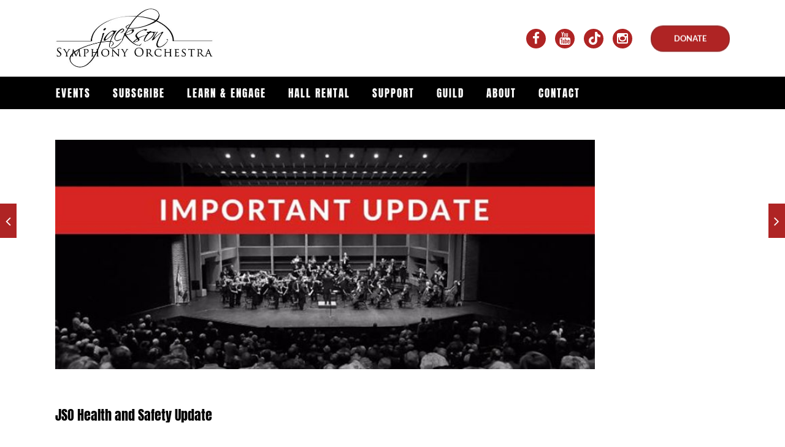

--- FILE ---
content_type: text/html; charset=UTF-8
request_url: https://www.jacksonsymphony.org/jso-health-safety-update/
body_size: 23555
content:
<!DOCTYPE html>

<html lang="en-US" class="css3transitions">
 
<head>

    <meta charset="UTF-8" />

    <!-- Responsive Meta -->
     <meta name="viewport" content="width=device-width, initial-scale=1, maximum-scale=1"> 
    <!-- Pingback URL -->
    <link rel="pingback" href="" />

    <!-- Le HTML5 shim, for IE6-8 support of HTML5 elements -->

     
<style type="text/css">
  
	 aside ul li{border-bottom:1px solid #EDEDED;}
	 aside .tagcloud a:hover, .nav-growpop .icon-wrap, .woocommerce .widget_price_filter .ui-slider .ui-slider-range, .woocommerce-page .widget_price_filter .ui-slider .ui-slider-range, .woocommerce #content .quantity .minus:hover, .woocommerce #content .quantity .plus:hover, .woocommerce .quantity .minus:hover, .woocommerce .quantity .plus:hover, .woocommerce-page #content .quantity .minus:hover, .woocommerce-page #content .quantity .plus:hover, .woocommerce-page .quantity .minus:hover, .woocommerce-page .quantity .plus:hover{background:#AF2424;} 
	 .nav-growpop .icon-wrap{border:0px solid #AF2424;}
	 .accordion.style_1 .accordion-heading.in_head .accordion-toggle:before, .accordion.style_2 .accordion-heading.in_head .accordion-toggle:before, .accordion.style_3 .accordion-heading.in_head .accordion-toggle:before, .footer_social_icons.circle li:hover, .single_staff.style_3 .socials a:hover, .blog-article ul.shares li a:hover{background-color:#AF2424;} 
	 .wpb_row.with_section_link:hover{background-color:#AF2424 !important;}
	 nav .menu li > ul.sub-menu li{border-bottom:1px solid transparent;}
	 .codeless_slider .swiper-slide .buttons a.bordered:hover, .header_12 .full_nav_menu nav > ul > li:hover, .header_12 .full_nav_menu nav > ul > li.current-menu-item, .header_12 .full_nav_menu nav > ul > li.current-menu-parent, .header_12 .full_nav_menu nav > ul > li:hover{background:#AF2424;}
	 .services_steps .icon_wrapper, .accordion.style_1 .accordion-heading.in_head .accordion-toggle:before{border:1px solid #AF2424;}
	 .blog-article.timeline-style .timeline .date, aside #s, #respond textarea, #respond input[type="text"], .recent_news.events .blog-item, .sticky,.post-password-form input[type="password"]{border:1px solid #EDEDED;}
	 .blog-article.grid-style .content .link_grid:hover{background:#AF2424}
	 .recent_news.events .link{border-left:1px solid #EDEDED;}
      .portfolio-item.overlayed h6{color:#888888 !important;}
	 .header_12 .full_nav_menu nav ul > li{border-left:1px solid #000000;}
	 .header_12 .full_nav_menu nav ul > li:last-child{border-right:1px solid #000000;}
	 .header_12 .full_nav_menu{border-top:1px solid #000000; border-bottom:1px solid #000000;}

	 .tabbable.style_2 .nav-tabs li{
	 	background: #F8F8F8;
	  	border-top: 2px solid #EDEDED;
	  	border-left: 1px solid #EDEDED;
	  	border-bottom: 1px solid #EDEDED;
	 }
	 .tabbable.style_2 .nav-tabs li:hover{
	 	border-top: 2px solid #222 !important;
	 }
	 .tabbable.style_2 .nav-tabs li:last-child{border-right: 1px solid #EDEDED}

	 .tabbable.style_2 .nav-tabs li.active{border-bottom: 1px solid #fff; border-top:2px solid #AF2424;}
	 .tabbable.style_2 .tab-content, .blog-article.creative-style, aside .tagcloud a, .portfolio-item.basic .show_text{border:1px solid #EDEDED;}
	 .header_12 .full_nav_menu nav ul > li:last-child{ padding-right:15px !important;}
	 .timeline-border{background:#EDEDED;}
	 	  .skill .prog, .codeless_slider .swiper-slide .buttons.colors-light a.colored, .recent_news.events .blog-item:hover .link, .blog-article.creative-style .comments_number span, .block_title.column_title.inner-bottom_border:after, .owl-theme .owl-controls .owl-buttons div.owl-next:hover, .owl-theme .owl-controls .owl-buttons div.owl-prev:hover{background:#AF2424;}
	 

	 
	 	 .codeless_slider .swiper-slide .buttons.colors-light a.colored:after{
		  background:#fff;
	 }
	 


	 .services_medium.style_1:hover .icon_wrapper, .services_medium.style_3:hover .icon_wrapper, .blog-article.timeline-style .timeline .date{background:#AF2424 !important;}
	 .services_medium.style_3:hover .icon_wrapper{border:2px solid #AF2424 !important;}
	 .blog-article .media .overlay{background:rgba(175, 36, 36, 0.3);}
	 .blog-article.grid-style .media .overlay{background:rgba(255,255,255, 0.9);} 
	 .list li.titledesc dl dt .circle, .header_12 .after_navigation_widgetized #s{border:1px solid #EDEDED;}
	 .blockquote{border-left:2px solid #AF2424;}
	 .header_page h1{line-height:0px;}
	 .services_media.style_2 h5{ 
		background:#AF2424;
	 }
	 .services_small .content div, .comment .comment_text{line-height: 28px;}
	  	 .services_large:hover .icon_wrapper, .services_steps:hover .icon_wrapper, .testimonial_carousel_element .pages_el a.selected, .header_tools .cart_icon .nr {background: #AF2424 ;}
	 .section-style.borders, .blog-article.standard-style .info, .blog-article.alternate-style .info{border-top:1px solid #EDEDED; border-bottom:1px solid #EDEDED}
	 .blog-article.timeline-style .info{border-top:1px solid #EDEDED;}
	 .comment, .block_title.column_title.inner-bottom_border h1{border-bottom:1px solid  #EDEDED;}
	 #comments{border-top:1px solid #EDEDED;}
	 .not_found .search_field input[type="text"]{border:1px solid #EDEDED;}
	 .background--dark nav .menu > li > a:hover, .background--dark header#header .header_tools .vert_mid > a:hover, .background--dark header#header .header_tools .vert_mid .cart .cart_icon:hover, .tabbable.style_1.tabs-left .nav-tabs li.active a, .contact_information dt i{color:#AF2424 !important;}
	 .social_icons_sc i:hover, .tabbable.tabs-top.style_1 .nav.nav-tabs li.active a, .blog-article.grid-style .info li{color:#AF2424;}
	 .section-style{
	 	padding-top: 40px;
	 	padding-bottom: 40px;
	 }
	 
	 	 .codeless_custom_menu_mega_menu, .hasSubMenu .sub-menu{border-top:3px solid #AF2424;}
	 
	  
	 .header_transparency.fullwidth_slider_page .top_wrapper, .header_transparency.page_header_yes .top_wrapper{
	 	padding-top:125px;
	 }
	 
	 	 .background--dark .top_nav_transparency{
		  border-bottom:0px solid rgba(255,255,255,0.16) !important;
	 }
	 	 .header_2 nav .menu>li:hover{border-top:2px solid #AF2424;}
	 .header_2 nav .codeless_custom_menu_mega_menu{border-top:2px solid #AF2424;}
	 .header_2 nav .menu > li > ul.sub-menu{border-top:2px solid #AF2424;}

	 .header_3 nav .menu>li.current-menu-item, .header_3 nav .menu>li.current-menu-parent, .header_3 nav .menu>li:hover{border-top:3px solid #AF2424;}
	 .header_3 nav .codeless_custom_menu_mega_menu{border-top:2px solid #AF2424;}
	 .header_3 nav .menu > li > ul.sub-menu{border-top:2px solid #AF2424;} 
	 .header_4 nav .menu li > ul, .header_4 nav .menu>li:hover, .header_4 nav .menu>li.current-menu-item, .header_4 nav .menu>li.current-menu-parent, .header_4 .codeless_custom_menu_mega_menu, .header_4 .codeless_custom_menu_mega_menu{background:rgba(219,219,219,1) !important;}
	    
	 .header_4 .codeless_custom_menu_mega_menu ul.sub-menu{
	 	background:transparent !important; 
	 }
	 .header_4 nav .menu>li:hover a, .header_4 nav .menu>li.current-menu-item a, .header_4 nav .menu>li.current-menu-parent a{color:#000000;}
	 .header_4 nav .menu li > ul.sub-menu li{border-bottom:1px solid rgba(,,,0);}

	 	 .header_8 nav .menu>li.current-menu-item, .header_8 nav .menu>li.current-menu-parent, .header_8 nav .menu>li:hover{border-bottom:3px solid #AF2424;}
	 .header_9 nav .menu>li.current-menu-item > a, .header_9 nav .menu>li.current-menu-parent > a , .header_9 nav .menu>li > a:hover{border-bottom:1px solid #AF2424;}
	 
	 .header_10 .full_nav_menu .container{border-top:1px solid #EDEDED;border-bottom:1px solid #EDEDED;}
	 	 .header_10 .full_nav_menu .container{border-top:1px solid #EDEDED;border-bottom:1px solid #EDEDED;}
	 	 .header_11.sticky_header nav.left .menu > li:last-child{padding-right:15px; margin-right:20px; }
	 
	 	 .woocommerce ul.products li.product:hover .overlay, .woocommerce-page ul.products li.product:hover .overlay{background:rgba(34,34,34, 0.8 );}
	 .woocommerce #content div.product p.price, .woocommerce #content div.product span.price, .woocommerce div.product p.price, .woocommerce div.product span.price, .woocommerce-page #content div.product p.price, .woocommerce-page #content div.product span.price, .woocommerce-page div.product p.price, .woocommerce-page div.product span.price, .woocommerce .star-rating span, .woocommerce-page .star-rating span, .recent_news.events .link i{color: #AF2424;}
	 .header_tools .cart .checkout{
	 	border-top:1px solid transparent;
	 }
	 .textbar h2{font-family:Lato;}
	 .header_tools .cart_icon i:before{line-height:20px;}
	  .header_tools .cart .content .cart_item{
	  	border-bottom:1px solid transparent;
	  }
	   .header_tools .cart .content .cart_item .description .price, .header_tools .cart .content .cart_item .description .price .amount, .header_tools .cart .cart_item .remove:after{
	  	color:#383838;
	  }
	  .header_tools .cart .content .cart_item .description .title, .header_tools .cart .checkout .subtotal{
	  	color:#000000;
	  }
	   nav .codelesscustom_menu_columns2, nav .codelesscustom_menu_columns3, nav .codelesscustom_menu_columns4, nav .codelesscustom_menu_columns5{border-right:1px solid transparent;}
	  .header_tools .cart .content .cart_item .description .title:hover, .header_tools .cart .cart_item .remove:hover:after{color:#AF2424;}
	 .tabbable.style_1 .nav-tabs li a{font-weight: 400}
	 .portfolio-item.grayscale .project:after{
  		border-color: transparent transparent #FFFFFF transparent;
	 }

	 #logo img{margin-top:-50px; }
	 .portfolio_single ul.info li .title{
	 	text-transform: uppercase;
	 	font-weight: 600	 }

	 .tabbable.tabs-top.style_1 .nav.nav-tabs li a{
	 	text-transform: uppercase;
	 }
	 .woocommerce #review_form #respond textarea, .woocommerce-page #review_form #respond textarea,.side-nav,.wpcf7-form-control-wrap input, .wpcf7-form-control-wrap textarea, .select2-drop-active, .woocommerce .woocommerce-ordering, .woocommerce-page .woocommerce-ordering, .woocommerce .woocommerce-error, .woocommerce .woocommerce-info, .woocommerce .woocommerce-message, .woocommerce-page .woocommerce-error, .woocommerce-page .woocommerce-info, .woocommerce-page .woocommerce-message, #mc_signup_form .mc_input{
		border:1px solid #EBEBEB !important;
	 }

	 .side-nav li{
	 	border-bottom:1px solid #EBEBEB;
	 }

	 footer .widget_search input[type="text"]{
	 	background:#AF2424;
	 	color:#000000;
	 }

	 footer .widget_recent_entries ul li{
	 	border-bottom:1px solid #606060;
	 }

	 .codeless_news_slider .swiper-slide h1, .codeless_news_slider .featured_posts .featured h4{
	 	background:rgba(175, 36, 36, 0.8);
	 }

	 .extra_navigation h5.widget-title{
	 	text-transform:uppercase;
	 	font-weight:600;
	 	font-size:13px;
	 	letter-spacing: :;
	 	line-height:20px;
	 }
	 	
		.header_wrapper.background--dark{
			border-bottom:1px solid rgba(255,255,255,0.16) !important;
		}

		.header_tools_divider .background--dark #navigation{
			border-right:1px solid rgba(255,255,255,0.16) !important;
		}

		.header_tools_divider .background--light #navigation{
			border-right:1px solid #000000;
		}

	 


	 	 aside .widget-title{padding-left:15px; border-left:3px solid #AF2424;}
	 
	 
	 .blog-article.grid-style .content h1, .latest_blog .blog-item .content h4, .recent_news .blog-item h4, .recent_news.events .blog-item dt .date{text-transform: uppercase}

	 .latest_blog .blog-item .content h4{font-weight:600;}
	 
	 .price_table  h1, .price_table .list ul li:before{color:#AF2424;}

	 .price_table.highlighted .price, .side-nav li.current_page_item, .p_pagination .pagination .current, .p_pagination .pagination a:hover{background:#AF2424;}
	
	 .btn-bt.default{
	 				color: #222 ;
															background: rgba(255,255,255, 0.00) ;
							
				
													border-color: rgba(68,68,68, 0.2) ;
					
					font-size: 13px ;
		
					font-weight: 700 ;
		
					text-transform: uppercase ;
		
					letter-spacing: 0px ;
			 }
	 
	 .btn-bt.default:hover{
	 		 		color: #FFFFFF ;
		
	 	
	 				 						background: rgba(175,36,36, 1) ;
			
		

		
													border-color: rgba(175,36,36, 1) ;
				
			 }
	

	
	 .light .btn-bt.default, .fullscreen-blog-article .content.background--dark .btn-bt{
		
			 		color: #222222 ;
		
																	background: rgba(255,255,255, 1.00) ;
					
													border-color: rgba(255,255,255, 1.00) ;
					
	 }


	 .light .btn-bt.default:hover, .fullscreen-blog-article .content.background--dark .btn-bt:hover{
		
			 		color: #AF2424 ;
		
		
											background: rgba(255,255,255, 1.00) ;
					

													border-color: rgba(255,255,255, 1.00) ;
					
	 }

	 

	 
	@media (max-width: 979px) {
		 .header_5 .background--dark nav .menu > li > a{
		 	color: #ffffff !important;
		 }
	}

	

	/* Layout Inner Container */

		@media (min-width: 981px) and (max-width: 1100px) {
		.container{	width:87% !important ; }
	}
	@media (min-width: 768px){
		.container{			
			max-width: 1100px !important;
		}
		.row .span12{
			width:100%; 
			margin-left:0 !important;
			padding-left:20px;
			box-sizing: border-box;
			-webkit-box-sizing: border-box;
			-moz-box-sizing: border-box;
		}
	}

	
	
	@media (min-width: 1101px) {
		.container{
							width:87%;
				max-width: 1100px !important;
					}

		.row .span12{
			
							width:100%;
				margin-left:0 !important;
				padding-left:20px;
				box-sizing: border-box;
				-webkit-box-sizing: border-box;
				-moz-box-sizing: border-box;
					}
		.testimonial_carousel .item{width:1100px;}
	}

	/* End Layout Inner Container */


	/* Layout Boxed */
	.boxed_layout{
		margin-top:30px !important;
		margin-bottom:30px !important;
				  -webkit-box-shadow:0 5px 19px 2px rgba(0,0,0,0.1);
		  -moz-box-shadow:0 5px 19px 2px rgba(0,0,0,0.1);
		  box-shadow:0 5px 19px 2px rgba(0,0,0,0.1);
			}
		
	
	.boxed_layout{			
		width:87% !important ;
		max-width: 1100px !important;
	}
	

		
	
	/* End Layout Boxed */

	@media (max-width: 480px){
				.header_tools{display:none !important;}
			}

	
</style> 

<style type="text/css">
/*#header{
margin: 0 auto;
}*/
@media (max-width: 1166px){
    .mobile_small_menu {
        display: block !important;
    }
    #logo {
        left: 50%;
        position: relative;
        -webkit-transform: translateX(-50%);
        -moz-transform: translateX(-50%);
        -ms-transform: translateX(-50%);
        -o-transform: translateX(-50%);
        transform: translateX(-50%);
    }
    #navigation {
        display: none;
    }
}


.upcoming{
    height:90px !important;
    background-color:#fff !important;
}

#tribe-events-bar {
    display: none;
}

#tribe-event-schedule-details {
    display: none;
}

.accordion.style_1 .accordion-inner {
    float: none !important;
}
.buttontext{
    font-weight:700;
}

.vc_btn3.vc_btn3-color-purple.vc_btn3-style-3d {
    background-color: #af2424 !important;
    box-shadow:0 5px 0 #ffffff !important;
    font-weight: 700 !important;
    color: #FFFFFF !important;
}

.gform_wrapper .gform_footer input.button, .gform_wrapper .gform_footer input[type="submit"], .gform_wrapper .gform_page_footer input.button, .gform_wrapper .gform_page_footer input[type="submit"] {
    
    
}

.su-posts-default-loop .su-post-meta {
    display: none;
}

.su-posts-default-loop .su-post-comments-link {
    display: none;
}
@media only screen 
and (min-device-width : 375px) 
and (max-device-width : 667px) {
    .concert_events_mobile{margin-top:215px;}
}

.recent_news.vertical .blog-item .date{
    display:none;
}

#tribe-events-pg-template .tribe-events-content h5, .tribe-events-after-html h5, .tribe-events-before-html h5 {

color: #888888 !important;

}

.header_page.normal h1{
    text-transform:none !important;;
    font-weight:400 !important;;
}

.blog-article.standard-style .content h1{
    font-weight:400 !important;
    text-transform:none !important;
}

.su-posts-default-loop h2.su-post-title{
    font-weight:400 !important;
    font-size:1.1em !important;
}

.su-posts-teaser-loop h2.su-post-title{
    font-weight:400 !important;
    font-size: 1em !important;
}

aside .widget-title, .portfolio_single h4{
    font-weight:400 !important;
    text-transform:none !important;
}

.tribe-events-list .tribe-events-event-image img{
    max-width:260px !important;
    width:260px !important;
}

.vc_gitem-post-data {
    margin-bottom:0px !important;
}

.vc_gitem-zone, .vc_gitem_row .vc_gitem-col{
    background-color:#fff !important;
}

.vc-grid {
    display:none !important;
}

.blog-article.standard-style .info .read_more{
    float:left !important;
}

select, textarea, input[type="text"], input[type="password"], input[type="datetime"], input[type="datetime-local"], input[type="date"], input[type="month"], input[type="time"], input[type="week"], input[type="number"], input[type="email"], input[type="url"], input[type="search"], input[type="tel"], input[type="color"], .uneditable-input{
    height:40px !important;
}

.gform_wrapper .gform_footer input.button, .gform_wrapper .gform_footer input[type="image"], .gform_wrapper .gform_footer input[type="submit"]{
    background-color: #af2424 !important;
    box-shadow:0 5px 0 #ffffff !important;
    font-weight: 700 !important;
    color: #FFFFFF !important;
    font-size:16px;
    padding:18px 25px;
}

.slider#slider-fullwidth {
    min-height: 90px !important;
}

.tribe-events-title-bar{
    display:none;
}

.header_button{
    top:32% !important;
}

.footer_social_icons.circle li a i{
    color:#fff !important;
}

.footer_social_icons.circle li {
    background:#af2424 !important;
}

.btn-bt.default{
    -webkit-border-radius:0px;
    color: #fff;
    background: #af2424;
}

.codeless_slider .swiper-slide .buttons a.bordered:hover, .header_12 .full_nav_menu nav > ul > li:hover, .header_12 .full_nav_menu nav > ul > li.current-menu-item, .header_12 .full_nav_menu nav > ul > li.current-menu-parent, .header_12 .full_nav_menu nav > ul > li:hover{
    background:#000 !important;
}

.vc_btn3-container {
    margin-top:35px !important;
}

.wpb_video_widget{
    margin-top:20px !important;
}

.blog-article.standard-style .media {
    width:80% !important;
}

.ai-wrap .ai-audio-control{
	background-color:#AF2425 !important;
}

.ai-wrap .ai-track:hover, .ai-wrap .ai-track.ai-track-active{
	background-color:#AF2425 !important;
}

.ai-wrap .ai-track-progress{
    	background-color:#AF2425 !important;
}

.ai-wrap .ai-volume-bar.ai-volume-bar-active::before{
		background-color:#AF2425 !important;
}</style>
    <script type="text/javascript">
            </script>
    
        
    <script type="text/javascript">
        /*jQuery(document).ready(function(){\n\n});*/    </script>
    
    <title>JSO Health and Safety Update - Jackson Symphony Orchestra</title>

 <script type='text/javascript'>
 /* <![CDATA[ */  
var codeless_global = { 
 	ajaxurl: 'https://www.jacksonsymphony.org/wp-admin/admin-ajax.php',
 	button_style: 'default'
 	}; 
 /* ]]> */ 
 </script>
 
 
<!-- The SEO Framework by Sybre Waaijer -->
<meta name="robots" content="max-snippet:-1,max-image-preview:standard,max-video-preview:-1" />
<link rel="canonical" href="https://www.jacksonsymphony.org/jso-health-safety-update/" />
<meta property="og:type" content="article" />
<meta property="og:locale" content="en_US" />
<meta property="og:site_name" content="Jackson Symphony Orchestra" />
<meta property="og:title" content="JSO Health and Safety Update" />
<meta property="og:url" content="https://www.jacksonsymphony.org/jso-health-safety-update/" />
<meta property="og:image" content="https://www.jacksonsymphony.org/wp-content/uploads/important-update-banner.jpg" />
<meta property="og:image:width" content="800" />
<meta property="og:image:height" content="447" />
<meta name="twitter:card" content="summary_large_image" />
<meta name="twitter:title" content="JSO Health and Safety Update" />
<meta name="twitter:image" content="https://www.jacksonsymphony.org/wp-content/uploads/important-update-banner.jpg" />
<script type="application/ld+json">{"@context":"https://schema.org","@graph":[{"@type":"WebSite","@id":"https://www.jacksonsymphony.org/#/schema/WebSite","url":"https://www.jacksonsymphony.org/","name":"Jackson Symphony Orchestra","description":"JSO in Jackson, Michigan","inLanguage":"en-US","potentialAction":{"@type":"SearchAction","target":{"@type":"EntryPoint","urlTemplate":"https://www.jacksonsymphony.org/search/{search_term_string}/"},"query-input":"required name=search_term_string"},"publisher":{"@type":"Organization","@id":"https://www.jacksonsymphony.org/#/schema/Organization","name":"Jackson Symphony Orchestra","url":"https://www.jacksonsymphony.org/","logo":{"@type":"ImageObject","url":"https://www.jacksonsymphony.org/wp-content/uploads/jso-amp-logo.png","contentUrl":"https://www.jacksonsymphony.org/wp-content/uploads/jso-amp-logo.png","width":120,"height":90}}},{"@type":"WebPage","@id":"https://www.jacksonsymphony.org/jso-health-safety-update/","url":"https://www.jacksonsymphony.org/jso-health-safety-update/","name":"JSO Health and Safety Update - Jackson Symphony Orchestra","inLanguage":"en-US","isPartOf":{"@id":"https://www.jacksonsymphony.org/#/schema/WebSite"},"breadcrumb":{"@type":"BreadcrumbList","@id":"https://www.jacksonsymphony.org/#/schema/BreadcrumbList","itemListElement":[{"@type":"ListItem","position":1,"item":"https://www.jacksonsymphony.org/","name":"Jackson Symphony Orchestra"},{"@type":"ListItem","position":2,"item":"https://www.jacksonsymphony.org/category/news/","name":"Category: News"},{"@type":"ListItem","position":3,"name":"JSO Health and Safety Update"}]},"potentialAction":{"@type":"ReadAction","target":"https://www.jacksonsymphony.org/jso-health-safety-update/"},"datePublished":"2020-03-13","dateModified":"2020-11-19","author":{"@type":"Person","@id":"https://www.jacksonsymphony.org/#/schema/Person/4626bedb94fedb1f1d55b0117003b165","name":"Jackson Symphony Orchestra"}}]}</script>
<!-- / The SEO Framework by Sybre Waaijer | 8.27ms meta | 4.31ms boot -->


<link rel='preconnect' href='https://jacksonsymphony.b-cdn.net' />

<link rel="alternate" type="application/rss+xml" title="Jackson Symphony Orchestra &raquo; Feed" href="https://www.jacksonsymphony.org/feed/" />
<link rel="alternate" type="application/rss+xml" title="Jackson Symphony Orchestra &raquo; Comments Feed" href="https://www.jacksonsymphony.org/comments/feed/" />
<link id='omgf-preload-0' rel='preload' href='//www.jacksonsymphony.org/wp-content/uploads/omgf/redux-google-fonts-cl_redata-mod-8rb8s/anton-normal-400.woff2?ver=1647388556' as='font' type='font/woff2' crossorigin />
<link id='omgf-preload-1' rel='preload' href='//www.jacksonsymphony.org/wp-content/uploads/omgf/redux-google-fonts-cl_redata-mod-8rb8s/roboto-normal-400.woff2?ver=1647388556' as='font' type='font/woff2' crossorigin />
<link id='omgf-preload-2' rel='preload' href='//www.jacksonsymphony.org/wp-content/uploads/omgf/redux-google-fonts-cl_redata-mod-8rb8s/lato-normal-400.woff2?ver=1647388556' as='font' type='font/woff2' crossorigin />
<link id='omgf-preload-3' rel='preload' href='//www.jacksonsymphony.org/wp-content/uploads/omgf/redux-google-fonts-cl_redata-mod-8rb8s/lato-normal-700.woff2?ver=1647388556' as='font' type='font/woff2' crossorigin />
<link rel="alternate" title="oEmbed (JSON)" type="application/json+oembed" href="https://www.jacksonsymphony.org/wp-json/oembed/1.0/embed?url=https%3A%2F%2Fwww.jacksonsymphony.org%2Fjso-health-safety-update%2F" />
<link rel="alternate" title="oEmbed (XML)" type="text/xml+oembed" href="https://www.jacksonsymphony.org/wp-json/oembed/1.0/embed?url=https%3A%2F%2Fwww.jacksonsymphony.org%2Fjso-health-safety-update%2F&#038;format=xml" />
<style id='wp-img-auto-sizes-contain-inline-css' type='text/css'>
img:is([sizes=auto i],[sizes^="auto," i]){contain-intrinsic-size:3000px 1500px}
/*# sourceURL=wp-img-auto-sizes-contain-inline-css */
</style>
<style id='wp-emoji-styles-inline-css' type='text/css'>

	img.wp-smiley, img.emoji {
		display: inline !important;
		border: none !important;
		box-shadow: none !important;
		height: 1em !important;
		width: 1em !important;
		margin: 0 0.07em !important;
		vertical-align: -0.1em !important;
		background: none !important;
		padding: 0 !important;
	}
/*# sourceURL=wp-emoji-styles-inline-css */
</style>
<style id='wp-block-library-inline-css' type='text/css'>
:root{--wp-block-synced-color:#7a00df;--wp-block-synced-color--rgb:122,0,223;--wp-bound-block-color:var(--wp-block-synced-color);--wp-editor-canvas-background:#ddd;--wp-admin-theme-color:#007cba;--wp-admin-theme-color--rgb:0,124,186;--wp-admin-theme-color-darker-10:#006ba1;--wp-admin-theme-color-darker-10--rgb:0,107,160.5;--wp-admin-theme-color-darker-20:#005a87;--wp-admin-theme-color-darker-20--rgb:0,90,135;--wp-admin-border-width-focus:2px}@media (min-resolution:192dpi){:root{--wp-admin-border-width-focus:1.5px}}.wp-element-button{cursor:pointer}:root .has-very-light-gray-background-color{background-color:#eee}:root .has-very-dark-gray-background-color{background-color:#313131}:root .has-very-light-gray-color{color:#eee}:root .has-very-dark-gray-color{color:#313131}:root .has-vivid-green-cyan-to-vivid-cyan-blue-gradient-background{background:linear-gradient(135deg,#00d084,#0693e3)}:root .has-purple-crush-gradient-background{background:linear-gradient(135deg,#34e2e4,#4721fb 50%,#ab1dfe)}:root .has-hazy-dawn-gradient-background{background:linear-gradient(135deg,#faaca8,#dad0ec)}:root .has-subdued-olive-gradient-background{background:linear-gradient(135deg,#fafae1,#67a671)}:root .has-atomic-cream-gradient-background{background:linear-gradient(135deg,#fdd79a,#004a59)}:root .has-nightshade-gradient-background{background:linear-gradient(135deg,#330968,#31cdcf)}:root .has-midnight-gradient-background{background:linear-gradient(135deg,#020381,#2874fc)}:root{--wp--preset--font-size--normal:16px;--wp--preset--font-size--huge:42px}.has-regular-font-size{font-size:1em}.has-larger-font-size{font-size:2.625em}.has-normal-font-size{font-size:var(--wp--preset--font-size--normal)}.has-huge-font-size{font-size:var(--wp--preset--font-size--huge)}.has-text-align-center{text-align:center}.has-text-align-left{text-align:left}.has-text-align-right{text-align:right}.has-fit-text{white-space:nowrap!important}#end-resizable-editor-section{display:none}.aligncenter{clear:both}.items-justified-left{justify-content:flex-start}.items-justified-center{justify-content:center}.items-justified-right{justify-content:flex-end}.items-justified-space-between{justify-content:space-between}.screen-reader-text{border:0;clip-path:inset(50%);height:1px;margin:-1px;overflow:hidden;padding:0;position:absolute;width:1px;word-wrap:normal!important}.screen-reader-text:focus{background-color:#ddd;clip-path:none;color:#444;display:block;font-size:1em;height:auto;left:5px;line-height:normal;padding:15px 23px 14px;text-decoration:none;top:5px;width:auto;z-index:100000}html :where(.has-border-color){border-style:solid}html :where([style*=border-top-color]){border-top-style:solid}html :where([style*=border-right-color]){border-right-style:solid}html :where([style*=border-bottom-color]){border-bottom-style:solid}html :where([style*=border-left-color]){border-left-style:solid}html :where([style*=border-width]){border-style:solid}html :where([style*=border-top-width]){border-top-style:solid}html :where([style*=border-right-width]){border-right-style:solid}html :where([style*=border-bottom-width]){border-bottom-style:solid}html :where([style*=border-left-width]){border-left-style:solid}html :where(img[class*=wp-image-]){height:auto;max-width:100%}:where(figure){margin:0 0 1em}html :where(.is-position-sticky){--wp-admin--admin-bar--position-offset:var(--wp-admin--admin-bar--height,0px)}@media screen and (max-width:600px){html :where(.is-position-sticky){--wp-admin--admin-bar--position-offset:0px}}

/*# sourceURL=wp-block-library-inline-css */
</style><style id='wp-block-button-inline-css' type='text/css'>
.wp-block-button__link{align-content:center;box-sizing:border-box;cursor:pointer;display:inline-block;height:100%;text-align:center;word-break:break-word}.wp-block-button__link.aligncenter{text-align:center}.wp-block-button__link.alignright{text-align:right}:where(.wp-block-button__link){border-radius:9999px;box-shadow:none;padding:calc(.667em + 2px) calc(1.333em + 2px);text-decoration:none}.wp-block-button[style*=text-decoration] .wp-block-button__link{text-decoration:inherit}.wp-block-buttons>.wp-block-button.has-custom-width{max-width:none}.wp-block-buttons>.wp-block-button.has-custom-width .wp-block-button__link{width:100%}.wp-block-buttons>.wp-block-button.has-custom-font-size .wp-block-button__link{font-size:inherit}.wp-block-buttons>.wp-block-button.wp-block-button__width-25{width:calc(25% - var(--wp--style--block-gap, .5em)*.75)}.wp-block-buttons>.wp-block-button.wp-block-button__width-50{width:calc(50% - var(--wp--style--block-gap, .5em)*.5)}.wp-block-buttons>.wp-block-button.wp-block-button__width-75{width:calc(75% - var(--wp--style--block-gap, .5em)*.25)}.wp-block-buttons>.wp-block-button.wp-block-button__width-100{flex-basis:100%;width:100%}.wp-block-buttons.is-vertical>.wp-block-button.wp-block-button__width-25{width:25%}.wp-block-buttons.is-vertical>.wp-block-button.wp-block-button__width-50{width:50%}.wp-block-buttons.is-vertical>.wp-block-button.wp-block-button__width-75{width:75%}.wp-block-button.is-style-squared,.wp-block-button__link.wp-block-button.is-style-squared{border-radius:0}.wp-block-button.no-border-radius,.wp-block-button__link.no-border-radius{border-radius:0!important}:root :where(.wp-block-button .wp-block-button__link.is-style-outline),:root :where(.wp-block-button.is-style-outline>.wp-block-button__link){border:2px solid;padding:.667em 1.333em}:root :where(.wp-block-button .wp-block-button__link.is-style-outline:not(.has-text-color)),:root :where(.wp-block-button.is-style-outline>.wp-block-button__link:not(.has-text-color)){color:currentColor}:root :where(.wp-block-button .wp-block-button__link.is-style-outline:not(.has-background)),:root :where(.wp-block-button.is-style-outline>.wp-block-button__link:not(.has-background)){background-color:initial;background-image:none}
/*# sourceURL=https://www.jacksonsymphony.org/wp-includes/blocks/button/style.min.css */
</style>
<style id='wp-block-image-inline-css' type='text/css'>
.wp-block-image>a,.wp-block-image>figure>a{display:inline-block}.wp-block-image img{box-sizing:border-box;height:auto;max-width:100%;vertical-align:bottom}@media not (prefers-reduced-motion){.wp-block-image img.hide{visibility:hidden}.wp-block-image img.show{animation:show-content-image .4s}}.wp-block-image[style*=border-radius] img,.wp-block-image[style*=border-radius]>a{border-radius:inherit}.wp-block-image.has-custom-border img{box-sizing:border-box}.wp-block-image.aligncenter{text-align:center}.wp-block-image.alignfull>a,.wp-block-image.alignwide>a{width:100%}.wp-block-image.alignfull img,.wp-block-image.alignwide img{height:auto;width:100%}.wp-block-image .aligncenter,.wp-block-image .alignleft,.wp-block-image .alignright,.wp-block-image.aligncenter,.wp-block-image.alignleft,.wp-block-image.alignright{display:table}.wp-block-image .aligncenter>figcaption,.wp-block-image .alignleft>figcaption,.wp-block-image .alignright>figcaption,.wp-block-image.aligncenter>figcaption,.wp-block-image.alignleft>figcaption,.wp-block-image.alignright>figcaption{caption-side:bottom;display:table-caption}.wp-block-image .alignleft{float:left;margin:.5em 1em .5em 0}.wp-block-image .alignright{float:right;margin:.5em 0 .5em 1em}.wp-block-image .aligncenter{margin-left:auto;margin-right:auto}.wp-block-image :where(figcaption){margin-bottom:1em;margin-top:.5em}.wp-block-image.is-style-circle-mask img{border-radius:9999px}@supports ((-webkit-mask-image:none) or (mask-image:none)) or (-webkit-mask-image:none){.wp-block-image.is-style-circle-mask img{border-radius:0;-webkit-mask-image:url('data:image/svg+xml;utf8,<svg viewBox="0 0 100 100" xmlns="http://www.w3.org/2000/svg"><circle cx="50" cy="50" r="50"/></svg>');mask-image:url('data:image/svg+xml;utf8,<svg viewBox="0 0 100 100" xmlns="http://www.w3.org/2000/svg"><circle cx="50" cy="50" r="50"/></svg>');mask-mode:alpha;-webkit-mask-position:center;mask-position:center;-webkit-mask-repeat:no-repeat;mask-repeat:no-repeat;-webkit-mask-size:contain;mask-size:contain}}:root :where(.wp-block-image.is-style-rounded img,.wp-block-image .is-style-rounded img){border-radius:9999px}.wp-block-image figure{margin:0}.wp-lightbox-container{display:flex;flex-direction:column;position:relative}.wp-lightbox-container img{cursor:zoom-in}.wp-lightbox-container img:hover+button{opacity:1}.wp-lightbox-container button{align-items:center;backdrop-filter:blur(16px) saturate(180%);background-color:#5a5a5a40;border:none;border-radius:4px;cursor:zoom-in;display:flex;height:20px;justify-content:center;opacity:0;padding:0;position:absolute;right:16px;text-align:center;top:16px;width:20px;z-index:100}@media not (prefers-reduced-motion){.wp-lightbox-container button{transition:opacity .2s ease}}.wp-lightbox-container button:focus-visible{outline:3px auto #5a5a5a40;outline:3px auto -webkit-focus-ring-color;outline-offset:3px}.wp-lightbox-container button:hover{cursor:pointer;opacity:1}.wp-lightbox-container button:focus{opacity:1}.wp-lightbox-container button:focus,.wp-lightbox-container button:hover,.wp-lightbox-container button:not(:hover):not(:active):not(.has-background){background-color:#5a5a5a40;border:none}.wp-lightbox-overlay{box-sizing:border-box;cursor:zoom-out;height:100vh;left:0;overflow:hidden;position:fixed;top:0;visibility:hidden;width:100%;z-index:100000}.wp-lightbox-overlay .close-button{align-items:center;cursor:pointer;display:flex;justify-content:center;min-height:40px;min-width:40px;padding:0;position:absolute;right:calc(env(safe-area-inset-right) + 16px);top:calc(env(safe-area-inset-top) + 16px);z-index:5000000}.wp-lightbox-overlay .close-button:focus,.wp-lightbox-overlay .close-button:hover,.wp-lightbox-overlay .close-button:not(:hover):not(:active):not(.has-background){background:none;border:none}.wp-lightbox-overlay .lightbox-image-container{height:var(--wp--lightbox-container-height);left:50%;overflow:hidden;position:absolute;top:50%;transform:translate(-50%,-50%);transform-origin:top left;width:var(--wp--lightbox-container-width);z-index:9999999999}.wp-lightbox-overlay .wp-block-image{align-items:center;box-sizing:border-box;display:flex;height:100%;justify-content:center;margin:0;position:relative;transform-origin:0 0;width:100%;z-index:3000000}.wp-lightbox-overlay .wp-block-image img{height:var(--wp--lightbox-image-height);min-height:var(--wp--lightbox-image-height);min-width:var(--wp--lightbox-image-width);width:var(--wp--lightbox-image-width)}.wp-lightbox-overlay .wp-block-image figcaption{display:none}.wp-lightbox-overlay button{background:none;border:none}.wp-lightbox-overlay .scrim{background-color:#fff;height:100%;opacity:.9;position:absolute;width:100%;z-index:2000000}.wp-lightbox-overlay.active{visibility:visible}@media not (prefers-reduced-motion){.wp-lightbox-overlay.active{animation:turn-on-visibility .25s both}.wp-lightbox-overlay.active img{animation:turn-on-visibility .35s both}.wp-lightbox-overlay.show-closing-animation:not(.active){animation:turn-off-visibility .35s both}.wp-lightbox-overlay.show-closing-animation:not(.active) img{animation:turn-off-visibility .25s both}.wp-lightbox-overlay.zoom.active{animation:none;opacity:1;visibility:visible}.wp-lightbox-overlay.zoom.active .lightbox-image-container{animation:lightbox-zoom-in .4s}.wp-lightbox-overlay.zoom.active .lightbox-image-container img{animation:none}.wp-lightbox-overlay.zoom.active .scrim{animation:turn-on-visibility .4s forwards}.wp-lightbox-overlay.zoom.show-closing-animation:not(.active){animation:none}.wp-lightbox-overlay.zoom.show-closing-animation:not(.active) .lightbox-image-container{animation:lightbox-zoom-out .4s}.wp-lightbox-overlay.zoom.show-closing-animation:not(.active) .lightbox-image-container img{animation:none}.wp-lightbox-overlay.zoom.show-closing-animation:not(.active) .scrim{animation:turn-off-visibility .4s forwards}}@keyframes show-content-image{0%{visibility:hidden}99%{visibility:hidden}to{visibility:visible}}@keyframes turn-on-visibility{0%{opacity:0}to{opacity:1}}@keyframes turn-off-visibility{0%{opacity:1;visibility:visible}99%{opacity:0;visibility:visible}to{opacity:0;visibility:hidden}}@keyframes lightbox-zoom-in{0%{transform:translate(calc((-100vw + var(--wp--lightbox-scrollbar-width))/2 + var(--wp--lightbox-initial-left-position)),calc(-50vh + var(--wp--lightbox-initial-top-position))) scale(var(--wp--lightbox-scale))}to{transform:translate(-50%,-50%) scale(1)}}@keyframes lightbox-zoom-out{0%{transform:translate(-50%,-50%) scale(1);visibility:visible}99%{visibility:visible}to{transform:translate(calc((-100vw + var(--wp--lightbox-scrollbar-width))/2 + var(--wp--lightbox-initial-left-position)),calc(-50vh + var(--wp--lightbox-initial-top-position))) scale(var(--wp--lightbox-scale));visibility:hidden}}
/*# sourceURL=https://www.jacksonsymphony.org/wp-includes/blocks/image/style.min.css */
</style>
<style id='wp-block-image-theme-inline-css' type='text/css'>
:root :where(.wp-block-image figcaption){color:#555;font-size:13px;text-align:center}.is-dark-theme :root :where(.wp-block-image figcaption){color:#ffffffa6}.wp-block-image{margin:0 0 1em}
/*# sourceURL=https://www.jacksonsymphony.org/wp-includes/blocks/image/theme.min.css */
</style>
<style id='wp-block-buttons-inline-css' type='text/css'>
.wp-block-buttons{box-sizing:border-box}.wp-block-buttons.is-vertical{flex-direction:column}.wp-block-buttons.is-vertical>.wp-block-button:last-child{margin-bottom:0}.wp-block-buttons>.wp-block-button{display:inline-block;margin:0}.wp-block-buttons.is-content-justification-left{justify-content:flex-start}.wp-block-buttons.is-content-justification-left.is-vertical{align-items:flex-start}.wp-block-buttons.is-content-justification-center{justify-content:center}.wp-block-buttons.is-content-justification-center.is-vertical{align-items:center}.wp-block-buttons.is-content-justification-right{justify-content:flex-end}.wp-block-buttons.is-content-justification-right.is-vertical{align-items:flex-end}.wp-block-buttons.is-content-justification-space-between{justify-content:space-between}.wp-block-buttons.aligncenter{text-align:center}.wp-block-buttons:not(.is-content-justification-space-between,.is-content-justification-right,.is-content-justification-left,.is-content-justification-center) .wp-block-button.aligncenter{margin-left:auto;margin-right:auto;width:100%}.wp-block-buttons[style*=text-decoration] .wp-block-button,.wp-block-buttons[style*=text-decoration] .wp-block-button__link{text-decoration:inherit}.wp-block-buttons.has-custom-font-size .wp-block-button__link{font-size:inherit}.wp-block-buttons .wp-block-button__link{width:100%}.wp-block-button.aligncenter{text-align:center}
/*# sourceURL=https://www.jacksonsymphony.org/wp-includes/blocks/buttons/style.min.css */
</style>
<style id='wp-block-spacer-inline-css' type='text/css'>
.wp-block-spacer{clear:both}
/*# sourceURL=https://www.jacksonsymphony.org/wp-includes/blocks/spacer/style.min.css */
</style>
<style id='global-styles-inline-css' type='text/css'>
:root{--wp--preset--aspect-ratio--square: 1;--wp--preset--aspect-ratio--4-3: 4/3;--wp--preset--aspect-ratio--3-4: 3/4;--wp--preset--aspect-ratio--3-2: 3/2;--wp--preset--aspect-ratio--2-3: 2/3;--wp--preset--aspect-ratio--16-9: 16/9;--wp--preset--aspect-ratio--9-16: 9/16;--wp--preset--color--black: #000000;--wp--preset--color--cyan-bluish-gray: #abb8c3;--wp--preset--color--white: #ffffff;--wp--preset--color--pale-pink: #f78da7;--wp--preset--color--vivid-red: #cf2e2e;--wp--preset--color--luminous-vivid-orange: #ff6900;--wp--preset--color--luminous-vivid-amber: #fcb900;--wp--preset--color--light-green-cyan: #7bdcb5;--wp--preset--color--vivid-green-cyan: #00d084;--wp--preset--color--pale-cyan-blue: #8ed1fc;--wp--preset--color--vivid-cyan-blue: #0693e3;--wp--preset--color--vivid-purple: #9b51e0;--wp--preset--gradient--vivid-cyan-blue-to-vivid-purple: linear-gradient(135deg,rgb(6,147,227) 0%,rgb(155,81,224) 100%);--wp--preset--gradient--light-green-cyan-to-vivid-green-cyan: linear-gradient(135deg,rgb(122,220,180) 0%,rgb(0,208,130) 100%);--wp--preset--gradient--luminous-vivid-amber-to-luminous-vivid-orange: linear-gradient(135deg,rgb(252,185,0) 0%,rgb(255,105,0) 100%);--wp--preset--gradient--luminous-vivid-orange-to-vivid-red: linear-gradient(135deg,rgb(255,105,0) 0%,rgb(207,46,46) 100%);--wp--preset--gradient--very-light-gray-to-cyan-bluish-gray: linear-gradient(135deg,rgb(238,238,238) 0%,rgb(169,184,195) 100%);--wp--preset--gradient--cool-to-warm-spectrum: linear-gradient(135deg,rgb(74,234,220) 0%,rgb(151,120,209) 20%,rgb(207,42,186) 40%,rgb(238,44,130) 60%,rgb(251,105,98) 80%,rgb(254,248,76) 100%);--wp--preset--gradient--blush-light-purple: linear-gradient(135deg,rgb(255,206,236) 0%,rgb(152,150,240) 100%);--wp--preset--gradient--blush-bordeaux: linear-gradient(135deg,rgb(254,205,165) 0%,rgb(254,45,45) 50%,rgb(107,0,62) 100%);--wp--preset--gradient--luminous-dusk: linear-gradient(135deg,rgb(255,203,112) 0%,rgb(199,81,192) 50%,rgb(65,88,208) 100%);--wp--preset--gradient--pale-ocean: linear-gradient(135deg,rgb(255,245,203) 0%,rgb(182,227,212) 50%,rgb(51,167,181) 100%);--wp--preset--gradient--electric-grass: linear-gradient(135deg,rgb(202,248,128) 0%,rgb(113,206,126) 100%);--wp--preset--gradient--midnight: linear-gradient(135deg,rgb(2,3,129) 0%,rgb(40,116,252) 100%);--wp--preset--font-size--small: 13px;--wp--preset--font-size--medium: 20px;--wp--preset--font-size--large: 36px;--wp--preset--font-size--x-large: 42px;--wp--preset--spacing--20: 0.44rem;--wp--preset--spacing--30: 0.67rem;--wp--preset--spacing--40: 1rem;--wp--preset--spacing--50: 1.5rem;--wp--preset--spacing--60: 2.25rem;--wp--preset--spacing--70: 3.38rem;--wp--preset--spacing--80: 5.06rem;--wp--preset--shadow--natural: 6px 6px 9px rgba(0, 0, 0, 0.2);--wp--preset--shadow--deep: 12px 12px 50px rgba(0, 0, 0, 0.4);--wp--preset--shadow--sharp: 6px 6px 0px rgba(0, 0, 0, 0.2);--wp--preset--shadow--outlined: 6px 6px 0px -3px rgb(255, 255, 255), 6px 6px rgb(0, 0, 0);--wp--preset--shadow--crisp: 6px 6px 0px rgb(0, 0, 0);}:where(.is-layout-flex){gap: 0.5em;}:where(.is-layout-grid){gap: 0.5em;}body .is-layout-flex{display: flex;}.is-layout-flex{flex-wrap: wrap;align-items: center;}.is-layout-flex > :is(*, div){margin: 0;}body .is-layout-grid{display: grid;}.is-layout-grid > :is(*, div){margin: 0;}:where(.wp-block-columns.is-layout-flex){gap: 2em;}:where(.wp-block-columns.is-layout-grid){gap: 2em;}:where(.wp-block-post-template.is-layout-flex){gap: 1.25em;}:where(.wp-block-post-template.is-layout-grid){gap: 1.25em;}.has-black-color{color: var(--wp--preset--color--black) !important;}.has-cyan-bluish-gray-color{color: var(--wp--preset--color--cyan-bluish-gray) !important;}.has-white-color{color: var(--wp--preset--color--white) !important;}.has-pale-pink-color{color: var(--wp--preset--color--pale-pink) !important;}.has-vivid-red-color{color: var(--wp--preset--color--vivid-red) !important;}.has-luminous-vivid-orange-color{color: var(--wp--preset--color--luminous-vivid-orange) !important;}.has-luminous-vivid-amber-color{color: var(--wp--preset--color--luminous-vivid-amber) !important;}.has-light-green-cyan-color{color: var(--wp--preset--color--light-green-cyan) !important;}.has-vivid-green-cyan-color{color: var(--wp--preset--color--vivid-green-cyan) !important;}.has-pale-cyan-blue-color{color: var(--wp--preset--color--pale-cyan-blue) !important;}.has-vivid-cyan-blue-color{color: var(--wp--preset--color--vivid-cyan-blue) !important;}.has-vivid-purple-color{color: var(--wp--preset--color--vivid-purple) !important;}.has-black-background-color{background-color: var(--wp--preset--color--black) !important;}.has-cyan-bluish-gray-background-color{background-color: var(--wp--preset--color--cyan-bluish-gray) !important;}.has-white-background-color{background-color: var(--wp--preset--color--white) !important;}.has-pale-pink-background-color{background-color: var(--wp--preset--color--pale-pink) !important;}.has-vivid-red-background-color{background-color: var(--wp--preset--color--vivid-red) !important;}.has-luminous-vivid-orange-background-color{background-color: var(--wp--preset--color--luminous-vivid-orange) !important;}.has-luminous-vivid-amber-background-color{background-color: var(--wp--preset--color--luminous-vivid-amber) !important;}.has-light-green-cyan-background-color{background-color: var(--wp--preset--color--light-green-cyan) !important;}.has-vivid-green-cyan-background-color{background-color: var(--wp--preset--color--vivid-green-cyan) !important;}.has-pale-cyan-blue-background-color{background-color: var(--wp--preset--color--pale-cyan-blue) !important;}.has-vivid-cyan-blue-background-color{background-color: var(--wp--preset--color--vivid-cyan-blue) !important;}.has-vivid-purple-background-color{background-color: var(--wp--preset--color--vivid-purple) !important;}.has-black-border-color{border-color: var(--wp--preset--color--black) !important;}.has-cyan-bluish-gray-border-color{border-color: var(--wp--preset--color--cyan-bluish-gray) !important;}.has-white-border-color{border-color: var(--wp--preset--color--white) !important;}.has-pale-pink-border-color{border-color: var(--wp--preset--color--pale-pink) !important;}.has-vivid-red-border-color{border-color: var(--wp--preset--color--vivid-red) !important;}.has-luminous-vivid-orange-border-color{border-color: var(--wp--preset--color--luminous-vivid-orange) !important;}.has-luminous-vivid-amber-border-color{border-color: var(--wp--preset--color--luminous-vivid-amber) !important;}.has-light-green-cyan-border-color{border-color: var(--wp--preset--color--light-green-cyan) !important;}.has-vivid-green-cyan-border-color{border-color: var(--wp--preset--color--vivid-green-cyan) !important;}.has-pale-cyan-blue-border-color{border-color: var(--wp--preset--color--pale-cyan-blue) !important;}.has-vivid-cyan-blue-border-color{border-color: var(--wp--preset--color--vivid-cyan-blue) !important;}.has-vivid-purple-border-color{border-color: var(--wp--preset--color--vivid-purple) !important;}.has-vivid-cyan-blue-to-vivid-purple-gradient-background{background: var(--wp--preset--gradient--vivid-cyan-blue-to-vivid-purple) !important;}.has-light-green-cyan-to-vivid-green-cyan-gradient-background{background: var(--wp--preset--gradient--light-green-cyan-to-vivid-green-cyan) !important;}.has-luminous-vivid-amber-to-luminous-vivid-orange-gradient-background{background: var(--wp--preset--gradient--luminous-vivid-amber-to-luminous-vivid-orange) !important;}.has-luminous-vivid-orange-to-vivid-red-gradient-background{background: var(--wp--preset--gradient--luminous-vivid-orange-to-vivid-red) !important;}.has-very-light-gray-to-cyan-bluish-gray-gradient-background{background: var(--wp--preset--gradient--very-light-gray-to-cyan-bluish-gray) !important;}.has-cool-to-warm-spectrum-gradient-background{background: var(--wp--preset--gradient--cool-to-warm-spectrum) !important;}.has-blush-light-purple-gradient-background{background: var(--wp--preset--gradient--blush-light-purple) !important;}.has-blush-bordeaux-gradient-background{background: var(--wp--preset--gradient--blush-bordeaux) !important;}.has-luminous-dusk-gradient-background{background: var(--wp--preset--gradient--luminous-dusk) !important;}.has-pale-ocean-gradient-background{background: var(--wp--preset--gradient--pale-ocean) !important;}.has-electric-grass-gradient-background{background: var(--wp--preset--gradient--electric-grass) !important;}.has-midnight-gradient-background{background: var(--wp--preset--gradient--midnight) !important;}.has-small-font-size{font-size: var(--wp--preset--font-size--small) !important;}.has-medium-font-size{font-size: var(--wp--preset--font-size--medium) !important;}.has-large-font-size{font-size: var(--wp--preset--font-size--large) !important;}.has-x-large-font-size{font-size: var(--wp--preset--font-size--x-large) !important;}
/*# sourceURL=global-styles-inline-css */
</style>

<style id='classic-theme-styles-inline-css' type='text/css'>
/*! This file is auto-generated */
.wp-block-button__link{color:#fff;background-color:#32373c;border-radius:9999px;box-shadow:none;text-decoration:none;padding:calc(.667em + 2px) calc(1.333em + 2px);font-size:1.125em}.wp-block-file__button{background:#32373c;color:#fff;text-decoration:none}
/*# sourceURL=/wp-includes/css/classic-themes.min.css */
</style>
<link rel='stylesheet' id='awsm-ead-public-css' href='https://www.jacksonsymphony.org/wp-content/plugins/embed-any-document/css/embed-public.min.css?ver=2.7.12' type='text/css' media='all' />
<link rel='stylesheet' id='audioigniter-css' href='https://www.jacksonsymphony.org/wp-content/plugins/audioigniter/player/build/style.css?ver=2.0.2' type='text/css' media='all' />
<link rel='stylesheet' id='bootstrap-css' href='https://www.jacksonsymphony.org/wp-content/themes/tower/css/bootstrap.css?ver=6.9' type='text/css' media='all' />
<link rel='stylesheet' id='flexslider-css' href='https://www.jacksonsymphony.org/wp-content/themes/tower/css/flexslider.css?ver=6.9' type='text/css' media='all' />
<link rel='stylesheet' id='shortcodes-css' href='https://www.jacksonsymphony.org/wp-content/themes/tower/css/shortcodes.css?ver=6.9' type='text/css' media='all' />
<link rel='stylesheet' id='animate-css' href='https://www.jacksonsymphony.org/wp-content/themes/tower/css/animate.min.css?ver=6.9' type='text/css' media='all' />
<link rel='stylesheet' id='codeless-style-css' href='https://www.jacksonsymphony.org/wp-content/themes/tower/style.css?ver=6.9' type='text/css' media='all' />
<link rel='stylesheet' id='bootstrap-responsive-css' href='https://www.jacksonsymphony.org/wp-content/themes/tower/css/bootstrap-responsive.css?ver=6.9' type='text/css' media='all' />
<link rel='stylesheet' id='jquery-fancybox-css' href='https://www.jacksonsymphony.org/wp-content/themes/tower/fancybox/source/jquery.fancybox.css?ver=6.9' type='text/css' media='all' />
<link rel='stylesheet' id='vector-icons-css' href='https://www.jacksonsymphony.org/wp-content/themes/tower/css/vector-icons.css?ver=6.9' type='text/css' media='all' />
<link rel='stylesheet' id='codeless-font-awesome-css' href='https://www.jacksonsymphony.org/wp-content/themes/tower/css/font-awesome.css?ver=6.9' type='text/css' media='all' />
<link rel='stylesheet' id='linecon-css' href='https://www.jacksonsymphony.org/wp-content/themes/tower/css/linecon.css?ver=6.9' type='text/css' media='all' />
<link rel='stylesheet' id='steadysets-css' href='https://www.jacksonsymphony.org/wp-content/themes/tower/css/steadysets.css?ver=6.9' type='text/css' media='all' />
<link rel='stylesheet' id='hoverex-css' href='https://www.jacksonsymphony.org/wp-content/themes/tower/css/hoverex-all.css?ver=6.9' type='text/css' media='all' />
<link rel='stylesheet' id='jquery-easy-pie-chart-css' href='https://www.jacksonsymphony.org/wp-content/themes/tower/css/jquery.easy-pie-chart.css?ver=6.9' type='text/css' media='all' />
<link rel='stylesheet' id='idangerous-swiper-css' href='https://www.jacksonsymphony.org/wp-content/themes/tower/css/idangerous.swiper.css?ver=6.9' type='text/css' media='all' />
<link rel='stylesheet' id='plyr-css' href='https://www.jacksonsymphony.org/wp-content/themes/tower/css/plyr.css?ver=6.9' type='text/css' media='all' />
<link rel='stylesheet' id='owl-carousel-css' href='https://www.jacksonsymphony.org/wp-content/themes/tower/css/owl.carousel.css?ver=6.9' type='text/css' media='all' />
<link rel='stylesheet' id='owl-theme-css' href='https://www.jacksonsymphony.org/wp-content/themes/tower/css/owl.theme.css?ver=6.9' type='text/css' media='all' />
<link rel='stylesheet' id='mediaelementplayer-css' href='https://www.jacksonsymphony.org/wp-content/themes/tower/css/mediaelementplayer.css?ver=6.9' type='text/css' media='all' />
<link rel='stylesheet' id='odometer-css' href='https://www.jacksonsymphony.org/wp-content/themes/tower/css/odometer-theme-minimal.css?ver=6.9' type='text/css' media='all' />
<link rel='stylesheet' id='js_composer_front-css' href='https://www.jacksonsymphony.org/wp-content/plugins/js_composer/assets/css/js_composer.min.css?ver=8.5.0' type='text/css' media='all' />
<link rel="preload" as="style" href="//www.jacksonsymphony.org/wp-content/uploads/omgf/omgf-stylesheet-198/omgf-stylesheet-198.css?ver=1647388556" /><link rel="stylesheet" href="//www.jacksonsymphony.org/wp-content/uploads/omgf/omgf-stylesheet-198/omgf-stylesheet-198.css?ver=1647388556" media="print" onload="this.media='all'"><noscript><link rel="stylesheet" href="//www.jacksonsymphony.org/wp-content/uploads/omgf/omgf-stylesheet-198/omgf-stylesheet-198.css?ver=1647388556" /></noscript><script type="text/javascript" src="https://www.jacksonsymphony.org/wp-includes/js/jquery/jquery.min.js?ver=3.7.1" id="jquery-core-js"></script>
<script type="text/javascript" src="https://www.jacksonsymphony.org/wp-includes/js/jquery/jquery-migrate.min.js?ver=3.4.1" id="jquery-migrate-js"></script>
<script type="text/javascript" id="jm_like_post-js-extra">
/* <![CDATA[ */
var ajax_var = {"url":"https://www.jacksonsymphony.org/wp-admin/admin-ajax.php","nonce":"4e856c9e89"};
//# sourceURL=jm_like_post-js-extra
/* ]]> */
</script>
<script type="text/javascript" src="https://www.jacksonsymphony.org/wp-content/plugins/codeless-framework/assets/js/post-like.js?ver=6.9" id="jm_like_post-js"></script>
<script></script><link rel="https://api.w.org/" href="https://www.jacksonsymphony.org/wp-json/" /><link rel="alternate" title="JSON" type="application/json" href="https://www.jacksonsymphony.org/wp-json/wp/v2/posts/8835" /><link rel="EditURI" type="application/rsd+xml" title="RSD" href="https://www.jacksonsymphony.org/xmlrpc.php?rsd" />
<meta name="generator" content="Redux 4.5.10" /><meta name="generator" content="Powered by WPBakery Page Builder - drag and drop page builder for WordPress."/>
<link rel="apple-touch-icon" sizes="180x180" href="/apple-touch-icon.png">
<link rel="icon" type="image/png" href="/favicon-32x32.png" sizes="32x32">
<link rel="icon" type="image/png" href="/favicon-16x16.png" sizes="16x16">
<link rel="manifest" href="/manifest.json">
<link rel="mask-icon" href="/safari-pinned-tab.svg" color="#000000">
<meta name="theme-color" content="#ffffff">

<meta name="facebook-domain-verification" content="4asoe6n1ejppsja5o8omwyqmvg12f2" />

<!-- Google tag (gtag.js) -->
<script async src="https://www.googletagmanager.com/gtag/js?id=G-0YXE554B47"></script>
<script>
  window.dataLayer = window.dataLayer || [];
  function gtag(){dataLayer.push(arguments);}
  gtag('js', new Date());

  gtag('config', 'G-0YXE554B47');
</script>

<!-- Facebook Pixel Code -->

<script>

!function(f,b,e,v,n,t,s){if(f.fbq)return;n=f.fbq=function(){n.callMethod?

n.callMethod.apply(n,arguments):n.queue.push(arguments)};if(!f._fbq)f._fbq=n;

n.push=n;n.loaded=!0;n.version='2.0';n.queue=[];t=b.createElement(e);t.async=!0;

t.src=v;s=b.getElementsByTagName(e)[0];s.parentNode.insertBefore(t,s)}(window,

document,'script','https://connect.facebook.net/en_US/fbevents.js');

 

fbq('init', '1957402907840639'); // Insert your pixel ID here.

fbq('track', 'PageView');

</script>

<noscript><img height="1" width="1" style="display:none"

src="https://www.facebook.com/tr?id=1957402907840639&ev=PageView&noscript=1"

/></noscript>

<!-- DO NOT MODIFY -->

<!-- End Facebook Pixel Code -->

<!-- Facebook Pixel Code -->
<script>
!function(f,b,e,v,n,t,s)
{if(f.fbq)return;n=f.fbq=function(){n.callMethod?
n.callMethod.apply(n,arguments):n.queue.push(arguments)};
if(!f._fbq)f._fbq=n;n.push=n;n.loaded=!0;n.version='2.0';
n.queue=[];t=b.createElement(e);t.async=!0;
t.src=v;s=b.getElementsByTagName(e)[0];
s.parentNode.insertBefore(t,s)}(window, document,'script',
'https://connect.facebook.net/en_US/fbevents.js');
fbq('init', '485391532507273');
fbq('track', 'PageView');
</script>
<noscript><img height="1" width="1" style="display:none"
src="https://www.facebook.com/tr?id=485391532507273&ev=PageView&noscript=1"
/></noscript>
<!-- End Facebook Pixel Code -->

<!-- Facebook Pixel Code -->
<script>
!function(f,b,e,v,n,t,s){if(f.fbq)return;n=f.fbq=function(){n.callMethod?
n.callMethod.apply(n,arguments):n.queue.push(arguments)};if(!f._fbq)f._fbq=n;
n.push=n;n.loaded=!0;n.version='2.0';n.queue=[];t=b.createElement(e);t.async=!0;
t.src=v;s=b.getElementsByTagName(e)[0];s.parentNode.insertBefore(t,s)}(window,
document,'script','https://connect.facebook.net/en_US/fbevents.js');

fbq('init', '194937130939257');
fbq('track', "PageView");</script>
<noscript><img height="1" width="1" style="display:none"
src="https://www.facebook.com/tr?id=194937130939257&ev=PageView&noscript=1"
/></noscript>
<!-- End Facebook Pixel Code -->

<script async src="https://www.googletagmanager.com/gtag/js?id=UA-121807959-1"></script>
<script>
  window.dataLayer = window.dataLayer || [];
  function gtag(){dataLayer.push(arguments);}
  gtag('js', new Date());

  gtag('config', 'UA-121807959-1');
</script>

<!-- Google Tag Manager -->
<script>(function(w,d,s,l,i){w[l]=w[l]||[];w[l].push({'gtm.start':
new Date().getTime(),event:'gtm.js'});var f=d.getElementsByTagName(s)[0],
j=d.createElement(s),dl=l!='dataLayer'?'&l='+l:'';j.async=true;j.src=
'https://www.googletagmanager.com/gtm.js?id='+i+dl;f.parentNode.insertBefore(j,f);
})(window,document,'script','dataLayer','GTM-MV4K33ZG');</script>
<!-- End Google Tag Manager -->		<style type="text/css" id="wp-custom-css">
			@media only screen and (max-width: 600px) {.flickity-viewport{
	margin-top:-50px !important;
	}}

.page_header_yes #content{
	padding-top:0px;
}

.row > .span3{
	padding-top:60px !important;
}

h1{
	margin-top:40px;
}

#blog .span9{
	margin-top:60px;
}

@media only screen and (max-width: 600px) {
.fullwidth .blog-article.alternate-style .media{
	width:300px;
	}}

.fullwidth .blog-article.alternate-style .content {
width:90%;
}

.blog-article.alternate-style .content {
margin-left:3px;
	margin-top:10px;
}

.header_page{
	display:none;
}

.btn-bt.default {
margin-top:23px;
}

.su-spoiler-title{
	line-height:23px !important;
	font-size:20px !important;
}

.vc_column_container>.vc_column-inner {
padding-left:0px;
}

.flexslider{
	margin: 0 0 0px;
}

.vc_btn3.vc_btn3-color-danger, .vc_btn3.vc_btn3-color-danger.vc_btn3-style-flat{
	background-color:#AF2424;
}

.blog-article.standard-style .content h1, .blog-article.alternative-style .content h1, .blog-article.timeline-style .content h1, .blog-article.alternate-style .content h1{
	font-weight:300 !important;
	font-size:22px !important;
}
.vc_btn3.vc_btn3-color-danger.vc_btn3-style-modern{
	background-color:#af2424;
	    border-width: 2px;
    border-style: solid;
		border-color:#af2424;
text-transform:uppercase;
}

.blog-article.standard-style .content .text{
	margin-left:-50px;
	margin-top:30px;
}

.vc_btn3.vc_btn3-color-pink, .vc_btn3.vc_btn3-color-pink.vc_btn3-style-flat{
	background-color:#af2424;
}

.vc_btn3.vc_btn3-color-pink, .vc_btn3.vc_btn3-color-pink.vc_btn3-style-flat:hover{
	background-color:#dddbdb;
	color:#af2424;
	border:1px solid #555555;
}

.vc_btn3.vc_btn3-color-inverse, .vc_btn3.vc_btn3-color-inverse.vc_btn3-style-flat:hover{
	background-color:#dddbdb;
	color:#af2424;
	border:1px solid #555555;
}


.accordion.style_2 .accordion-heading .accordion-toggle, .accordion.style_1 .accordion-heading .accordion-toggle{
	font-size:20px !important;
	font-weight:600 !important;
}

.blog-article.grid-style .content .text{
	display:none;
}

.blog-article.grid-style .content h1{
	font-weight:400;
	font-size:16px;
}

.mfp-title {
display:none;
}


@media only screen and (max-width: 800px) {
.vidban{
	display:none;
	}}

.wpb_single_image img:hover {
    height: auto;
    max-width: 100%;
    vertical-align: top;
    background: rgba(255, 255, 255, 0.9);
    opacity: .3;
    z-index: 9 !important;
    position: relative;
	    -webkit-transition-duration: 0.4s;
    -moz-transition-duration: 0.4s;
    -o-transition-duration: 0.4s;
    -ms-transition-duration: 0.4s;
    transition-duration: 0.4s;
}
a.vc_single_image-wrapper.vc_box_border_grey:hover::after {
    content: "\f054";
    font-family: 'FontAwesome';
    top: 40%;
    opacity: 1;
    position: absolute;
    left: 45%;
    -webkit-border-radius: 50%;
    -moz-border-radius: 50%;
    cursor: pointer;
    -webkit-transition-duration: 0.4s;
    -moz-transition-duration: 0.4s;
    -o-transition-duration: 0.4s;
    -ms-transition-duration: 0.4s;
    transition-duration: 0.4s;
    color: #444;
    font-size: 38px;
	
}

.services_block .content{
	text-align:center;
}


@media only screen and (min-width: 800px) {.vc-hoverbox-wrapper .vc-hoverbox{
	min-height:350px;
	}}

.icon-envelope{
	padding-top:3px;
}

.icon-envelope:before{
content:url(https://www.jacksonsymphony.org/wp-content/uploads/tiktoknew.png);
}


.footer_social_icons.circle li a i{
	font-size:21px !important;
}


.animated_counter.icon_no h3{
	font-size:16px;
	line-height:22px;
	font-weight:400;
	color:#990000;
	text-transform:none;
	font-family:lato;
}

.animated_counter.icon_no .odometer{
	color:#990000;
	font-size:40px !important;
	font-family:anton;
	font-weight:400;
}

		</style>
		<style id="cl_redata-dynamic-css" title="dynamic-css" class="redux-options-output">#logo img{height:100px;}header#header .row-fluid .span12,.header_wrapper{height:125px;}.header_1 header#header, .header_2 header#header, .header_3.header_wrapper header > .container,  .header_4 header#header,  .header_5 header#header, .header_6 header#header, .header_6 .full_nav_menu, .header_7.header_wrapper, .header_8.header_wrapper, .header_9.header_wrapper, .header_10.header_wrapper, .header_10 .full_nav_menu, .header_11.header_wrapper, .header_12.header_wrapper{background-color:#ffffff;}.header_wrapper{border-bottom:1px solid #000000;}.header_12 .full_nav_menu{background-color:#000000;}nav .menu > li > a, nav .menu > li.hasSubMenu:after,header#header .header_tools .vert_mid > a:not(#trigger-overlay), header#header .header_tools .cart .cart_icon{font-family:Anton;text-align:center;text-transform:none;line-height:20px;letter-spacing:2px;font-weight:400;color:#ffffff;font-size:17px;}nav .menu > li{padding-right:15px;padding-left:0px;}nav .menu > li{margin-right:20px;margin-left:0px;}nav .menu > li > ul.sub-menu,nav .menu > li > ul.sub-menu ul{width:290px;}nav .menu li > ul,.codeless_custom_menu_mega_menu,.menu-small,.header_tools .cart .content{background-color:#dbdbdb;}nav .menu li > ul.sub-menu li{border-color:transparent;}nav .menu li > ul.sub-menu li, .menu-small ul li a{text-transform:capitalize;color:#383838;font-size:14px;}nav .codeless_custom_menu_mega_menu ul>li h6, .menu-small ul.menu .codeless_custom_menu_mega_menu h6, .menu-small ul.menu > li > a {text-transform:uppercase;letter-spacing:1px;font-weight:600;color:#000000;font-size:14px;}.top_nav{background-color:transparent;}.top_nav{border-top:0px solid ;}.top_nav{border-bottom:0px solid #ebebeb;}.top_nav{font-family:Roboto;font-weight:normal;font-style:normal;color:#ffffff;font-size:12px;}.top_nav, .top_nav .widget{height:45px;}.top_nav .footer_social_icons.circle li{background-color:transparent;}.top_nav .footer_social_icons.circle li i{color:#999999;}.header_page{color:#000000;}.header_page, #slider-fullwidth{border-bottom:1px solid #ededed;}.sticky_header header#header .row-fluid .span12,.sticky_header .header_wrapper{height:101px;}.sticky_header header#header{background-color:rgba(255,255,255,0.8);}.open_extra_nav .extra_navigation{color:#777777;}.header_11 nav li > a:hover, .header_11 nav li.current-menu-item > a, .header_11 nav li.current-menu-parent > a ,.header_10 nav li > a:hover, .header_10 nav li.current-menu-item > a, .header_10 nav li.current-menu-parent > a ,.header_9 nav li > a:hover, .header_9 nav li.current-menu-item > a, .header_9 nav li.current-menu-parent > a ,.header_8 nav li > a:hover, .header_8 nav li.current-menu-item > a, .header_8 nav li.current-menu-parent > a ,.header_7 nav li > a:hover, .header_7 nav li.current-menu-item > a, .header_7 nav li.current-menu-parent > a ,.header_6 nav li > a:hover, .header_6 nav li.current-menu-item > a, .header_6 nav li.current-menu-parent > a ,.header_5 nav li > a:hover, .header_5 nav li.current-menu-item > a, .header_5 nav li.current-menu-parent > a ,.header_3 nav li > a:hover, .header_3 nav li.current-menu-item > a, .header_3 nav li.current-menu-parent > a ,.header_2 nav li > a:hover, .header_2 nav li.current-menu-item > a, .header_2 nav li.current-menu-parent > a ,.codeless_slider .swiper-slide .buttons.colors-light a.colored:hover *,.services_steps .icon_wrapper i,.testimonial_carousel .item .param span,.services_large .icon_wrapper i,.animated_counter i,.services_medium.style_1 i,.services_small dt i,.single_staff .social_widget li a:hover i,.single_staff .position,.list li.titledesc dl dt i,.list.only_icon li.simple i,.page_parents li:hover,#portfolio-filter ul li.active,.content_portfolio.fullwidth #portfolio-filter ul li.active,a:hover,.header_1 nav li.current-menu-item > a,.blog-article h1 a:hover, .blog-article.timeline-style .content .quote i,.header_1 nav li.current-menu-item:after,.header_1 nav li > a:hover,.header_1 nav li:hover:after,header#header .header_tools > a:hover,footer#footer a:hover,aside ul li:hover:after,.highlights,.list li.simple i{color:#AF2424;}body{color:#000000;}h1,h2,h3,h4,h5,h6,.portfolio_single ul.info li .title, .skill_title{color:#000000;}.p_pagination .pagination span, .pagination a,.testimonial_cycle .item p,#portfolio-filter ul li.active, #faq-filter ul li.active, .accordion.style_2 .accordion-heading .accordion-toggle, .services_medium.style_1 .icon_wrapper, .skill, aside .tagcloud a{background-color:#F8F8F8;}body, html, .top_space, .bottom_space,.viewport{background-color:#ffffff;}#content{background-color:transparent;}.header_page.normal h1{text-transform:uppercase;font-weight:700;font-size:20px;}.header_page.with_subtitle.normal .titles h1{text-transform:uppercase;font-weight:700;font-size:20px;}.header_page.with_subtitle.normal .titles h3{text-transform:uppercase;font-weight:700;font-size:14px;}.header_page.centered h1{text-transform:uppercase;font-weight:700;font-size:56px;}.header_page.with_subtitle.centered .titles h1{text-transform:uppercase;letter-spacing:-4px;font-weight:700;font-size:64px;}.header_page.with_subtitle.centered .titles h5{text-transform:uppercase;line-height:34px;font-weight:700;font-size:18px;}footer#footer .widget-title{text-transform:none;letter-spacing:0px;font-weight:500;color:#000000;font-size:17px;}footer#footer, footer#footer .contact_information dd .title{color:#000000;}footer#footer a, footer#footer .contact_information dd p{color:#000000;}footer#footer .inner{background-color:#E5E5E5;}#copyright, footer .widget_recent_comments li, footer .tagcloud a{background-color:#AF2424;}footer#footer{border-top:0px solid #e5e5e5;}footer .footer_social_icons.circle li{background-color:#FFFFFF;}.footer_social_icons.circle li a i{color:#AF2424;}.blog-article.standard-style .content h1, .blog-article.alternative-style .content h1, .blog-article.timeline-style .content h1, .blog-article.alternate-style .content h1{text-transform:uppercase;line-height:30px;font-weight:600;color:#000000;font-size:18px;}.blog-article.alternate-style .info, .blog-article.timeline-style .info, .blog-article.standard-style .info, .blog-article.grid-style .info, .fullscreen-single .info, .recent_news .blog-item .info, .latest_blog .blog-item .info, .blog-article.standard-style .info .post-like a, .blog-article.timeline-style .info .post-like a, .blog-article.creative-style .info .post-like a,  .blog-article.creative-style .info {line-height:20px;color:#777777;font-size:11px;}.blog-article.alternate-style .info i, .blog-article.timeline-style .info i, .blog-article.standard-style .info i, .blog-article.grid-style .info, .fullscreen-single .info i, .latest_blog .blog-item .info i, .recent_news .blog-item .info i {font-size:14px;}.blog-article.timeline-style .post_box, .blog-article.grid-style .gridbox{background-color:#FFFFFF;}.fullscreen-blog-article .content{background-color:rgba(255,255,255,0);}aside .widget-title, .portfolio_single h4{text-transform:uppercase;line-height:20px;font-weight:600;color:#000000;font-size:13px;}aside .widget-title{margin-bottom:24px;}aside .widget{margin-bottom:35px;}.codeless_slider_wrapper{background-color:#222222;}#portfolio-filter ul li, #faq-filter ul li a{text-transform:uppercase;letter-spacing:1px;font-weight:600;color:#bebebe;}#portfolio-filter ul li.active, #portfolio-filter ul li a:hover, #faq-filter ul li.active, #faq-filter ul li a:hover{color:#222222;}.content_portfolio.fullwidth .filter-row{background-color:#222222;}.content_portfolio.fullwidth #portfolio-filter ul li a{color:rgba(255,255,255,0.8);}.content_portfolio.fullwidth #portfolio-filter ul li a:hover{color:#ffffff;}.portfolio-item.overlayed .tpl2 .bg{background-color:rgba(255,255,255,0.94);}.portfolio-item.overlayed h4{text-transform:uppercase;font-weight:600;color:#444444;}.portfolio-item.overlayed h6{text-transform:none;font-weight:300;color:#888888;font-size:14px;}.portfolio-item.grayscale .project{background-color:#FFFFFF;}.portfolio-item.grayscale .project h5{font-weight:600;}.portfolio-item.grayscale .project h6{color:#BEBEBE;}.portfolio-item.basic .bg{background-color:rgba(229,175,90,0.8);}.portfolio-item.basic .link{color:#232323;}.portfolio-item.basic .show_text h5{text-align:left;text-transform:uppercase;letter-spacing:0px;font-weight:500;color:#222;}.portfolio-item.basic .show_text h6{text-align:center;font-weight:400;color:#9b9b9b;}.accordion.style_2 .accordion-heading .accordion-toggle, .accordion.style_1 .accordion-heading .accordion-toggle{text-transform:uppercase;letter-spacing:0px;font-weight:500;color:#000000;font-size:16px;}.accordion.style_1 .accordion-heading.in_head .accordion-toggle, .accordion.style_2 .accordion-heading.in_head .accordion-toggle{color:#111111;}.block_title.column_title h1{text-align:left;text-transform:uppercase;line-height:34px;font-weight:600;color:#222;font-size:14px;}.block_title.section_title h1{text-transform:capitalize;line-height:48px;letter-spacing:-3px;font-weight:600;color:#444444;font-size:38px;}.block_title.section_title p{line-height:25px;font-weight:300;color:#585858;font-size:14px;}.odometer{line-height:48px;letter-spacing:-1px;font-weight:600;color:#444;font-size:48px;}.testimonial_carousel .item p{line-height:30px;font-weight:300;color:#666;font-size:18px;}.textbar h2{text-transform:none;letter-spacing:0px;font-weight:300;color:#222;font-size:26px;}.woocommerce #content div.product .product_title, .woocommerce div.product .product_title, .woocommerce-page #content div.product .product_title, .woocommerce-page div.product .product_title, .woocommerce ul.products li.product h6, .woocommerce-page ul.products li.product h6{text-transform:uppercase;font-weight:700;}body,.block_title.section_title.inner-two_titles h5,.portfolio-item.overlayed h6,.header_page.with_subtitle.normal .titles h5,.portfolio-item.basic .show_text h6{font-family:Lato;line-height:28px;font-weight:400;font-style:normal;color:#000000;font-size:19px;}h1,h2,h3,h4,h5,h6,.skill_title,.font_shortcode{font-family:Anton;font-weight:400;font-style:normal;}h1{line-height:42px;font-size:36px;}h2{line-height:38px;font-size:32px;}h3{line-height:34px;font-size:28px;}h4{line-height:28px;font-size:22px;}h5{line-height:24px;font-size:18px;}h6{line-height:22px;font-size:16px;}.wpb_row.section-style, .wpb_row.standard_section{margin-bottom:40px;}#content{padding-top:50px;padding-bottom:50px;}</style><noscript><style> .wpb_animate_when_almost_visible { opacity: 1; }</style></noscript><link rel='stylesheet' id='redux-custom-fonts-css' href='//www.jacksonsymphony.org/wp-content/uploads/redux/custom-fonts/fonts.css?ver=1674685270' type='text/css' media='all' />
</head>

<!-- End of Header -->

<body  class="wp-singular post-template-default single single-post postid-8835 single-format-standard wp-theme-tower metaslider-plugin header_12 wpb-js-composer js-comp-ver-8.5.0 vc_responsive">








    

<!-- check if siden menu in responsive is selected-->


<div class="viewport "  >

<!-- Used for boxed layout -->
    
    
    <!-- Start Top Navigation -->
    
    <!-- End of Top Navigation -->


     
    <!-- Header BEGIN -->
    <div  class="header_wrapper header_12   " data-sticky-header-height="101">
        
        <!-- Start Top Navigation -->
                <!-- End of Top Navigation -->

        <header id="header" class="">

                        <div class="container">
            
        	   <div class="row-fluid">

                    <div class="span12">
                        

                        
                        <!-- Logo -->
                                                <div id="logo" class="">
                            <a href='https://www.jacksonsymphony.org/'><img class='dark' src=https://www.jacksonsymphony.org/wp-content/uploads/Jackson-Symphony-Orchestra.jpg alt='logo' /><img class='light' src=https://www.jacksonsymphony.org/wp-content/uploads/Jackson-Symphony-Orchestra.jpg alt='logo_light' /></a>  
                        </div>
                        <!-- #logo END -->

                        
                        
                            <!-- Header Button -->
                        
        <a href="https://jacksonsymphony.my.salesforce-sites.com/donate/?dfId=a0n3l000016MZzQAAW&amp;" target="_self" class="btn-bt default header_button">Donate</a> 

    <!-- End Header Button -->
                          

                        <!-- Navigation -->

                        
                         

                        <!-- #navigation -->

                        <!-- Responsive Menu Icon -->
                              <a href="#" class="mobile_small_menu open"></a>
  
  <!-- Side menu reponsivve button-->
  
                                                    
                            <div class="header_widgetized">
                                
                                <div id="social_widget-6" class="widget social_widget"><ul class="footer_social_icons circle"><li class="facebook"><a href="https://www.facebook.com/pages/Jackson-Symphony-Orchestra/68073764578?ref=br_tf"><i class="icon-facebook"></i></a></li><li class="youtube"><a href="https://www.youtube.com/channel/UCYIHfjNoEnThGBzgVhBn7Gg"><i class="icon-youtube"></i></a></li><li class="email"><a href="https://www.tiktok.com/@jacksonsymphonyorchestra"><i class="icon-envelope"></i></a></li><li class="instagram"><a href="https://www.instagram.com/jacksonmisymphony/"><i class="icon-instagram"></i></a></li></ul></div>
                            </div>

                        
                    </div>

                </div>
                                
                            
                </div>  

            
                        
                
                      <!-- Responsive Menu -->
                        <div class="row-fluid">
  <div class="menu-small">
  	
  	<ul id="mobile-menu" class="menu codeless_megamenu"><li id="responsive-menu-item-3494" class="menu-item menu-item-type-custom menu-item-object-custom menu-item-has-children" data-bg=""><a href="https://www.jacksonsymphony.org/events/">EVENTS</a>


<ul class="sub-menu non_mega_menu">
	<li id="responsive-menu-item-11080" class="menu-item menu-item-type-custom menu-item-object-custom" data-bg=""><a target="_blank" href="https://jacksonsymphony.my.salesforce-sites.com/ticket/#/">Get Tickets</a></li>
	<li id="responsive-menu-item-14034" class="menu-item menu-item-type-custom menu-item-object-custom menu-item-has-children" data-bg=""><a href="https://www.jacksonsymphony.org/concerts-and-events/concert-series/">Concert Series</a>
	<ul class="sub-menu ">
		<li id="responsive-menu-item-16802" class="menu-item menu-item-type-post_type menu-item-object-page" data-bg=""><a href="https://www.jacksonsymphony.org/classical-concert-series/">Classical Concerts</a></li>
		<li id="responsive-menu-item-16804" class="menu-item menu-item-type-post_type menu-item-object-page" data-bg=""><a href="https://www.jacksonsymphony.org/music-on-tap/">Music On Tap</a></li>
		<li id="responsive-menu-item-12865" class="menu-item menu-item-type-post_type menu-item-object-page" data-bg=""><a href="https://www.jacksonsymphony.org/special-events/">Special Events</a></li>
	</ul>
</li>
	<li id="responsive-menu-item-15616" class="menu-item menu-item-type-post_type menu-item-object-page" data-bg=""><a href="https://www.jacksonsymphony.org/know-before-you-go/">Know Before You Go</a></li>
	<li id="responsive-menu-item-14685" class="menu-item menu-item-type-post_type menu-item-object-page" data-bg=""><a href="https://www.jacksonsymphony.org/jso-online/">JSO Online</a></li>
	<li id="responsive-menu-item-8520" class="menu-item menu-item-type-post_type menu-item-object-page" data-bg=""><a href="https://www.jacksonsymphony.org/faq/">FAQs</a></li>
	<li id="responsive-menu-item-13959" class="menu-item menu-item-type-post_type menu-item-object-page" data-bg=""><a href="https://www.jacksonsymphony.org/musical-gifts/">Musical Gifts</a></li>
	<li id="responsive-menu-item-14733" class="menu-item menu-item-type-post_type menu-item-object-page" data-bg=""><a href="https://www.jacksonsymphony.org/equal-billing-project/">Equal Billing Project</a></li>
</ul>
</li>
<li id="responsive-menu-item-16997" class="menu-item menu-item-type-post_type menu-item-object-page" data-bg=""><a href="https://www.jacksonsymphony.org/subscriptions/">SUBSCRIBE</a></li>
<li id="responsive-menu-item-11305" class="menu-item menu-item-type-post_type menu-item-object-page menu-item-has-children" data-bg=""><a href="https://www.jacksonsymphony.org/education/">LEARN &#038; ENGAGE</a>


<ul class="sub-menu non_mega_menu">
	<li id="responsive-menu-item-9353" class="menu-item menu-item-type-custom menu-item-object-custom" data-bg=""><a href="https://www.jacksonmusicschool.org/">Community Music School</a></li>
	<li id="responsive-menu-item-14225" class="menu-item menu-item-type-post_type menu-item-object-page" data-bg=""><a href="https://www.jacksonsymphony.org/education/community-strings/">Community Strings</a></li>
	<li id="responsive-menu-item-16261" class="menu-item menu-item-type-post_type menu-item-object-page" data-bg=""><a href="https://www.jacksonsymphony.org/education/masterclasses/">Masterclasses &#038; Workshops</a></li>
	<li id="responsive-menu-item-11308" class="menu-item menu-item-type-post_type menu-item-object-page" data-bg=""><a href="https://www.jacksonsymphony.org/education/educators/">JSO For Teachers</a></li>
	<li id="responsive-menu-item-11307" class="menu-item menu-item-type-post_type menu-item-object-page" data-bg=""><a href="https://www.jacksonsymphony.org/education/adults/">JSO For Adults</a></li>
	<li id="responsive-menu-item-14063" class="menu-item menu-item-type-post_type menu-item-object-page" data-bg=""><a href="https://www.jacksonsymphony.org/education/teens/">JSO For Teens</a></li>
	<li id="responsive-menu-item-11306" class="menu-item menu-item-type-post_type menu-item-object-page" data-bg=""><a href="https://www.jacksonsymphony.org/education/families/">JSO For Families</a></li>
</ul>
</li>
<li id="responsive-menu-item-3588" class="menu-item menu-item-type-post_type menu-item-object-page" data-bg=""><a href="https://www.jacksonsymphony.org/weatherwax-hall/">HALL RENTAL</a></li>
<li id="responsive-menu-item-9043" class="menu-item menu-item-type-post_type menu-item-object-page menu-item-has-children" data-bg=""><a href="https://www.jacksonsymphony.org/support/">SUPPORT</a>


<ul class="sub-menu non_mega_menu">
	<li id="responsive-menu-item-9049" class="menu-item menu-item-type-custom menu-item-object-custom" data-bg=""><a href="https://www.jacksonsymphony.org/support/donate/">Donate</a></li>
	<li id="responsive-menu-item-9044" class="menu-item menu-item-type-post_type menu-item-object-page" data-bg=""><a href="https://www.jacksonsymphony.org/support/be-a-sponsor/">Sponsor</a></li>
	<li id="responsive-menu-item-9048" class="menu-item menu-item-type-post_type menu-item-object-page" data-bg=""><a href="https://www.jacksonsymphony.org/volunteer/">Volunteer</a></li>
	<li id="responsive-menu-item-9045" class="menu-item menu-item-type-post_type menu-item-object-page" data-bg=""><a href="https://www.jacksonsymphony.org/support/estate-and-gift-planning/">Planned Giving</a></li>
	<li id="responsive-menu-item-9046" class="menu-item menu-item-type-post_type menu-item-object-page" data-bg=""><a href="https://www.jacksonsymphony.org/support/our-sponsors-and-partners/">Our Supporters</a></li>
	<li id="responsive-menu-item-15872" class="menu-item menu-item-type-post_type menu-item-object-page" data-bg=""><a href="https://www.jacksonsymphony.org/support/merchandise/">Merchandise</a></li>
</ul>
</li>
<li id="responsive-menu-item-3391" class="menu-item menu-item-type-post_type menu-item-object-page" data-bg=""><a href="https://www.jacksonsymphony.org/jackson-symphony-guild/">GUILD</a></li>
<li id="responsive-menu-item-3359" class="menu-item menu-item-type-post_type menu-item-object-page menu-item-has-children" data-bg=""><a href="https://www.jacksonsymphony.org/about-jackson-symphony-orchestra/">ABOUT</a>


<ul class="sub-menu non_mega_menu">
	<li id="responsive-menu-item-9047" class="menu-item menu-item-type-post_type menu-item-object-page" data-bg=""><a href="https://www.jacksonsymphony.org/support/what-your-support-provides/">Our Community Impact</a></li>
	<li id="responsive-menu-item-3409" class="menu-item menu-item-type-post_type menu-item-object-page current_page_parent" data-bg=""><a href="https://www.jacksonsymphony.org/news/">News</a></li>
	<li id="responsive-menu-item-5636" class="menu-item menu-item-type-post_type menu-item-object-page menu-item-has-children" data-bg=""><a href="https://www.jacksonsymphony.org/about-jackson-symphony-orchestra/staff-and-board/">Staff &#038; Board</a>
	<ul class="sub-menu ">
		<li id="responsive-menu-item-5727" class="menu-item menu-item-type-post_type menu-item-object-page" data-bg=""><a href="https://www.jacksonsymphony.org/about-jackson-symphony-orchestra/conductors/">Conductors</a></li>
		<li id="responsive-menu-item-5715" class="menu-item menu-item-type-post_type menu-item-object-page" data-bg=""><a href="https://www.jacksonsymphony.org/about-jackson-symphony-orchestra/musicians/">Musicians</a></li>
		<li id="responsive-menu-item-5591" class="menu-item menu-item-type-post_type menu-item-object-page" data-bg=""><a href="https://www.jacksonsymphony.org/about-jackson-symphony-orchestra/employment/">Employment &#038; Opportunities</a></li>
	</ul>
</li>
	<li id="responsive-menu-item-18054" class="menu-item menu-item-type-post_type menu-item-object-page" data-bg=""><a href="https://www.jacksonsymphony.org/about-jackson-symphony-orchestra/share-your-jso-memories/">Share Your JSO Memories</a></li>
</ul>
</li>
<li id="responsive-menu-item-3375" class="menu-item menu-item-type-post_type menu-item-object-page" data-bg=""><a href="https://www.jacksonsymphony.org/contact/">CONTACT</a></li>
</ul>  	
  </div> 
</div> 
                      <!-- End Responsive Menu -->  

                
                    </header>

    </div>
    
    
        <!-- Fullwidth Menu -->
                    
        <div class="full_nav_menu">  
            <div class="container">
                <div id="navigation" class="nav_top pull-right">
                    <nav>
                        <ul id="menu-menu" class="menu codeless_megamenu"><li id="menu-item-3494" class="menu-item menu-item-type-custom menu-item-object-custom menu-item-has-children" data-bg=""><a href="https://www.jacksonsymphony.org/events/">EVENTS</a>


<ul class="sub-menu non_mega_menu">
	<li id="menu-item-11080" class="menu-item menu-item-type-custom menu-item-object-custom" data-bg=""><a target="_blank" href="https://jacksonsymphony.my.salesforce-sites.com/ticket/#/">Get Tickets</a></li>
	<li id="menu-item-14034" class="menu-item menu-item-type-custom menu-item-object-custom menu-item-has-children" data-bg=""><a href="https://www.jacksonsymphony.org/concerts-and-events/concert-series/">Concert Series</a>
	<ul class="sub-menu ">
		<li id="menu-item-16802" class="menu-item menu-item-type-post_type menu-item-object-page" data-bg=""><a href="https://www.jacksonsymphony.org/classical-concert-series/">Classical Concerts</a></li>
		<li id="menu-item-16804" class="menu-item menu-item-type-post_type menu-item-object-page" data-bg=""><a href="https://www.jacksonsymphony.org/music-on-tap/">Music On Tap</a></li>
		<li id="menu-item-12865" class="menu-item menu-item-type-post_type menu-item-object-page" data-bg=""><a href="https://www.jacksonsymphony.org/special-events/">Special Events</a></li>
	</ul>
</li>
	<li id="menu-item-15616" class="menu-item menu-item-type-post_type menu-item-object-page" data-bg=""><a href="https://www.jacksonsymphony.org/know-before-you-go/">Know Before You Go</a></li>
	<li id="menu-item-14685" class="menu-item menu-item-type-post_type menu-item-object-page" data-bg=""><a href="https://www.jacksonsymphony.org/jso-online/">JSO Online</a></li>
	<li id="menu-item-8520" class="menu-item menu-item-type-post_type menu-item-object-page" data-bg=""><a href="https://www.jacksonsymphony.org/faq/">FAQs</a></li>
	<li id="menu-item-13959" class="menu-item menu-item-type-post_type menu-item-object-page" data-bg=""><a href="https://www.jacksonsymphony.org/musical-gifts/">Musical Gifts</a></li>
	<li id="menu-item-14733" class="menu-item menu-item-type-post_type menu-item-object-page" data-bg=""><a href="https://www.jacksonsymphony.org/equal-billing-project/">Equal Billing Project</a></li>
</ul>
</li>
<li id="menu-item-16997" class="menu-item menu-item-type-post_type menu-item-object-page" data-bg=""><a href="https://www.jacksonsymphony.org/subscriptions/">SUBSCRIBE</a></li>
<li id="menu-item-11305" class="menu-item menu-item-type-post_type menu-item-object-page menu-item-has-children" data-bg=""><a href="https://www.jacksonsymphony.org/education/">LEARN &#038; ENGAGE</a>


<ul class="sub-menu non_mega_menu">
	<li id="menu-item-9353" class="menu-item menu-item-type-custom menu-item-object-custom" data-bg=""><a href="https://www.jacksonmusicschool.org/">Community Music School</a></li>
	<li id="menu-item-14225" class="menu-item menu-item-type-post_type menu-item-object-page" data-bg=""><a href="https://www.jacksonsymphony.org/education/community-strings/">Community Strings</a></li>
	<li id="menu-item-16261" class="menu-item menu-item-type-post_type menu-item-object-page" data-bg=""><a href="https://www.jacksonsymphony.org/education/masterclasses/">Masterclasses &#038; Workshops</a></li>
	<li id="menu-item-11308" class="menu-item menu-item-type-post_type menu-item-object-page" data-bg=""><a href="https://www.jacksonsymphony.org/education/educators/">JSO For Teachers</a></li>
	<li id="menu-item-11307" class="menu-item menu-item-type-post_type menu-item-object-page" data-bg=""><a href="https://www.jacksonsymphony.org/education/adults/">JSO For Adults</a></li>
	<li id="menu-item-14063" class="menu-item menu-item-type-post_type menu-item-object-page" data-bg=""><a href="https://www.jacksonsymphony.org/education/teens/">JSO For Teens</a></li>
	<li id="menu-item-11306" class="menu-item menu-item-type-post_type menu-item-object-page" data-bg=""><a href="https://www.jacksonsymphony.org/education/families/">JSO For Families</a></li>
</ul>
</li>
<li id="menu-item-3588" class="menu-item menu-item-type-post_type menu-item-object-page" data-bg=""><a href="https://www.jacksonsymphony.org/weatherwax-hall/">HALL RENTAL</a></li>
<li id="menu-item-9043" class="menu-item menu-item-type-post_type menu-item-object-page menu-item-has-children" data-bg=""><a href="https://www.jacksonsymphony.org/support/">SUPPORT</a>


<ul class="sub-menu non_mega_menu">
	<li id="menu-item-9049" class="menu-item menu-item-type-custom menu-item-object-custom" data-bg=""><a href="https://www.jacksonsymphony.org/support/donate/">Donate</a></li>
	<li id="menu-item-9044" class="menu-item menu-item-type-post_type menu-item-object-page" data-bg=""><a href="https://www.jacksonsymphony.org/support/be-a-sponsor/">Sponsor</a></li>
	<li id="menu-item-9048" class="menu-item menu-item-type-post_type menu-item-object-page" data-bg=""><a href="https://www.jacksonsymphony.org/volunteer/">Volunteer</a></li>
	<li id="menu-item-9045" class="menu-item menu-item-type-post_type menu-item-object-page" data-bg=""><a href="https://www.jacksonsymphony.org/support/estate-and-gift-planning/">Planned Giving</a></li>
	<li id="menu-item-9046" class="menu-item menu-item-type-post_type menu-item-object-page" data-bg=""><a href="https://www.jacksonsymphony.org/support/our-sponsors-and-partners/">Our Supporters</a></li>
	<li id="menu-item-15872" class="menu-item menu-item-type-post_type menu-item-object-page" data-bg=""><a href="https://www.jacksonsymphony.org/support/merchandise/">Merchandise</a></li>
</ul>
</li>
<li id="menu-item-3391" class="menu-item menu-item-type-post_type menu-item-object-page" data-bg=""><a href="https://www.jacksonsymphony.org/jackson-symphony-guild/">GUILD</a></li>
<li id="menu-item-3359" class="menu-item menu-item-type-post_type menu-item-object-page menu-item-has-children" data-bg=""><a href="https://www.jacksonsymphony.org/about-jackson-symphony-orchestra/">ABOUT</a>


<ul class="sub-menu non_mega_menu">
	<li id="menu-item-9047" class="menu-item menu-item-type-post_type menu-item-object-page" data-bg=""><a href="https://www.jacksonsymphony.org/support/what-your-support-provides/">Our Community Impact</a></li>
	<li id="menu-item-3409" class="menu-item menu-item-type-post_type menu-item-object-page current_page_parent" data-bg=""><a href="https://www.jacksonsymphony.org/news/">News</a></li>
	<li id="menu-item-5636" class="menu-item menu-item-type-post_type menu-item-object-page menu-item-has-children" data-bg=""><a href="https://www.jacksonsymphony.org/about-jackson-symphony-orchestra/staff-and-board/">Staff &#038; Board</a>
	<ul class="sub-menu ">
		<li id="menu-item-5727" class="menu-item menu-item-type-post_type menu-item-object-page" data-bg=""><a href="https://www.jacksonsymphony.org/about-jackson-symphony-orchestra/conductors/">Conductors</a></li>
		<li id="menu-item-5715" class="menu-item menu-item-type-post_type menu-item-object-page" data-bg=""><a href="https://www.jacksonsymphony.org/about-jackson-symphony-orchestra/musicians/">Musicians</a></li>
		<li id="menu-item-5591" class="menu-item menu-item-type-post_type menu-item-object-page" data-bg=""><a href="https://www.jacksonsymphony.org/about-jackson-symphony-orchestra/employment/">Employment &#038; Opportunities</a></li>
	</ul>
</li>
	<li id="menu-item-18054" class="menu-item menu-item-type-post_type menu-item-object-page" data-bg=""><a href="https://www.jacksonsymphony.org/about-jackson-symphony-orchestra/share-your-jso-memories/">Share Your JSO Memories</a></li>
</ul>
</li>
<li id="menu-item-3375" class="menu-item menu-item-type-post_type menu-item-object-page" data-bg=""><a href="https://www.jacksonsymphony.org/contact/">CONTACT</a></li>
</ul> 
                    </nav>
                </div>
                                    <div class="after_navigation_widgetized">
                                            </div>
                            </div>
        </div>
 
        <!-- Fulldiwth Menu End --> 

    

     

        
    <div class="top_wrapper">
    
           
<!-- .header -->   
<section id="content" class="fullwidth"  style="background-color:#ffffff;">
        
        <div class="container" id="blog">
            <div class="row">

                

                <div class="span12">
                    
                    
        

        <article id="post-8835" class="row-fluid blog-article standard-style normal post-8835 post type-post status-publish format-standard has-post-thumbnail hentry category-news">                    

            
         


                <div class="media">
                                            
                                                    <img src="https://www.jacksonsymphony.org/wp-content/uploads/important-update-banner-800x340.jpg">
                                                                                
                
                </div>

                <div class="content">
                                            
                    <h1><a href="https://www.jacksonsymphony.org/jso-health-safety-update/">JSO Health and Safety Update</a></h1>
                    
                    <div class="text">
                        <div class="wpb-content-wrapper"><div id="fws_696bda43a4c2d" class="wpb_row  vc_row-fluid  animate_onoffset row-dynamic-el standard_section    " style=""><div  style="position: absolute;top: 0;"></div><div class=" container  dark"><div class="section_clear">
	<div class="vc_col-sm-12 wpb_column column_container with_padding " style="padding:" data-animation="none" data-delay="">
		<div class="wpb_wrapper">
			
	<div class="wpb_text_column wpb_content_element ">
		<div class="wpb_wrapper">
			<p>Dear Friends,</p>
<p>Last night Governor Whitmer issued recommendations to slow the spread of the COVID-19 virus, specifically recommending that individuals avoid gatherings of 100 or more people.</p>
<p>We too, are concerned for the health and well-being of our musicians, staff and audience members. It is our top priority.</p>
<p>So, in an abundance of caution and following the Governor’s recommendations, we have decided to <strong>CANCEL our Irish Festival (Saturday, March 14, 2020)</strong> and <strong>POSTPONE our fourth Signature Series concert</strong> <strong>(The Maestro Returns-March 21, 2020) to a later date.</strong></p>
<p>We will be in touch with ticket holders with information on the alternate date for The Maestro Returns as soon as we have it.</p>
<p>Ticket holders for the Irish Festival can:</p>
<ul>
<li>Exchange tickets into any remaining 2019-2020 JSO Concert.</li>
<li>Donate the cost of your ticket purchase, and receive a tax deduction.</li>
</ul>
<p>To exchange or donate your tickets, please call the JSO Box Office from 10 AM to 5 PM (M-Th) or 10 AM to 4 PM (Friday) at 517.782.3221 or email <a href="mailto:info@jacksonsymphony.org" target="_blank" rel="noopener noreferrer">info@jacksonsymphony.org </a></p>
<p>The Irish Festival Band (The Founding) will be performing a free outdoor concert on Friday, May 22, 2020 in Jackson’s Blackman Park. Ticket holders for the Irish Festival can join us for a preconcert reception with the band in Weatherwax Hall.</p>
<p>We appreciate everyone’s understanding as we navigate the situation.</p>
<p>You can stay informed on the coronavirus by visiting <a href="http://Michigan.gov/Coronavirus" target="_blank" rel="noopener noreferrer">Michigan.gov/Coronavirus</a> and <a href="http://CDC.gov/Coronavirus" target="_blank" rel="noopener noreferrer">CDC.gov/Coronavirus</a>.</p>
<p>We look forward to music-ing with you again soon!</p>
<p>Sincerely,</p>
<p>Matthew Aubin<br />
Executive Director and Music Director<br />
Jackson Symphony Orchestra</p>

		</div> 
	</div> 
		</div> 
	</div> 
</div></div></div>
</div>                    </div>
                    <ul class="info">
                                                                                                
                                                                        
                    </ul>
                    
                    
                </div>
                                    <div class="extra_info">
                        <div class="tags">
                            
                                 

                        </div>
                                                                                    
                                <div class="shares_container"> 
                                    <ul class="shares">                 
                                        <li class="facebook"><a href="http://www.facebook.com/sharer.php?u=https://www.jacksonsymphony.org/jso-health-safety-update/" target="_blank"><i class="moon-facebook"></i></a></li>
                                        <li class="twitter"><a href="http://twitter.com/home?status=JSO Health and Safety Update https://www.jacksonsymphony.org/jso-health-safety-update/" target="_blank"><i class="moon-twitter"></i></a></li>
                                        <li class="google"><a href="https://plus.google.com/share?url=https://www.jacksonsymphony.org/jso-health-safety-update/" target="_blank"><i class="moon-google"></i></a></li>
                                        <li class="tumblr"><a href="http://www.tumblr.com/share/link?url=https://www.jacksonsymphony.org/jso-health-safety-update/&name=JSO Health and Safety Update" target="_blank"><i class="moon-tumblr"></i></a></li>    
                                    </ul> 
                                </div>
                                            </div>
                                            </article>

        
    
                                                            <div id="comments" class="header">
                                           <div class="row-fluid comments_list">
                            
                                                                                   
                        </div>
</div>



    
                </div>

             

               

            </div>
        </div>
        
        

</section>

        <div class="nav-growpop">
                        <a class="prev" href="https://www.jacksonsymphony.org/jso-presents-the-maestro-returns-on-march-21-2020/">
                <span class="icon-wrap"><i class="icon-angle-left"></i></span>
                <div>
                    <h3>JSO Presents The Maestro Returns on March 21, 2020</h3>
                                        <img src="https://www.jacksonsymphony.org/wp-content/uploads/JSO19.20_Thumbnails_4-350x350.jpg" alt="Previous thumb"/>
                                    </div>
            </a>

                                    <a class="next" href="https://www.jacksonsymphony.org/april-25th-concert-cancelled/">
                <span class="icon-wrap"><i class="icon-angle-right"></i></span>
                <div>
                    <h3>April 25th Concert Cancelled</h3>
                                        <img src="https://www.jacksonsymphony.org/wp-content/uploads/important-update-banner-350x350.jpg" alt="Next thumb"/>
                                    </div>
            </a>
             
        </div>


    <a href="#" class="scrollup">Scroll</a> 

</div>
<!-- Footer -->
    <div class="footer_wrapper">
        
        <footer id="footer" class="">
            
                    	<div class="inner">
    	    	<div class="container">
    	        	<div class="row-fluid ff">
                    	<!-- widget -->
    		        	                            <div class="span4">
                            
                                <div id="text-3" class="widget widget_text"><h5 class="widget-title">CONTACT JSO</h5>			<div class="textwidget"><p><strong>BOX OFFICE HOURS:<br />
</strong>Monday-Thursday: 10am-5pm<br />
Friday: By Appointment</p>
<p><b>ADDRESS:</b><br />
215 W. Michigan Ave.<br />
Jackson, MI 49201</p>
<p><b>TELEPHONE:</b><br />
(517) 782-3221</p>
<p><b>EMAIL:</b><br />
<a href="mailto:info@jacksonsymphony.org?Subject=Website%20Contact" target="_top">info@jacksonsymphony.org</a></p>
<p><a href="https://www.jacksonsymphony.org/privacy-policy/"><em>Privacy Policy</em></a></p>
<p><a href="https://www.guidestar.org/profile/38-2146747" target="_blank" rel="noopener noreferrer"><img decoding="async" class="alignnone size-full wp-image-3455" src="https://www.jacksonsymphony.org/wp-content/uploads/guidestar-jso-logo.png" alt="jso-community-music-school" width="230" /></a></p>
</div>
		</div><div id="block-7" class="widget widget_block">
<div style="height:20px" aria-hidden="true" class="wp-block-spacer"></div>
</div>                                
                            </div>
                                                    <div class="span4">
                            
                                <div id="text-6" class="widget widget_text">			<div class="textwidget"><p><img decoding="async" class="alignnone size-full wp-image-12022" src="https://www.jacksonsymphony.org/wp-content/uploads/jso-main-logo-1.png" alt="" width="250" srcset="https://www.jacksonsymphony.org/wp-content/uploads/jso-main-logo-1.png 350w, https://www.jacksonsymphony.org/wp-content/uploads/jso-main-logo-1-300x112.png 300w" sizes="(max-width: 350px) 100vw, 350px" /></p>
<p>The JSO&#8217;s mission is to provide world-class music and music education to the greater Jackson community. Our vision is the JSO is the musical leader in the greater Jackson area. We innovate and collaborate in ways that enrich and elevate our community and beyond.</p>
</div>
		</div><div id="block-6" class="widget widget_block">
<div class="wp-block-buttons is-layout-flex wp-block-buttons-is-layout-flex">
<div class="wp-block-button has-custom-font-size is-style-fill" style="font-size:16px"><a class="wp-block-button__link has-white-color has-text-color has-background" href="https://jacksonsymphony.secure.force.com/donate/?dfId=a0n3l000016MZzQAAW&amp;" style="background-color:#af2424" target="_blank" rel="noreferrer noopener">Donate</a></div>
</div>
</div>                                
                            </div>
                                                    <div class="span4">
                            
                                <div id="text-7" class="widget widget_text">			<div class="textwidget"><p><a href="https://www.jacksonsymphony.org/music-on-tap/" target="_blank" rel="noopener noreferrer"><img decoding="async" class="alignnone size-medium wp-image-3480" src="https://www.jacksonsymphony.org/wp-content/uploads/mot-logo-transparent.png" alt="MoT Logo" width="210" /></a></p>
<p>Folk, Americana, Rock, etc. – Great music across multiple genres with the magic of live performance being common thread. See these performers in an intimate setting while you still can; they’re headed for the big time! <a href="https://www.facebook.com/JacksonSymphonyOrchestra" target="_blank" rel="noopener noreferrer"><u>Click here to see our Facebook page</u>.</a></p>
</div>
		</div><div id="block-5" class="widget widget_block widget_media_image">
<figure class="wp-block-image size-full"><img loading="lazy" decoding="async" width="300" height="95" src="https://www.jacksonsymphony.org/wp-content/uploads/NEA-Logo.png" alt="" class="wp-image-11909"/></figure>
</div>                                
                            </div>
                            	            </div>
    	        </div>
            </div>
            
                        <div id="copyright">
    	    	<div class="container">
    	        	<div class="row-fluid">
    		        	<div class="span12 desc"><div class="copyright_text">© Jackson Symphony Orchestra | Part of the <a href="http://www.rootedpixels.com" target="_blank" rel="noopener">Rooted Pixels</a> Network</div>
                            <div class="pull-right">
                               <div id="social_widget-5" class="widget social_widget"><ul class="footer_social_icons circle"><li class="facebook"><a href="https://www.facebook.com/pages/Jackson-Symphony-Orchestra/68073764578?ref=br_tf"><i class="icon-facebook"></i></a></li><li class="youtube"><a href="https://www.youtube.com/channel/UCYIHfjNoEnThGBzgVhBn7Gg"><i class="icon-youtube"></i></a></li><li class="email"><a href="https://www.tiktok.com/@jacksonsymphonyorchestra"><i class="icon-envelope"></i></a></li><li class="instagram"><a href="https://www.instagram.com/jacksonmisymphony/"><i class="icon-instagram"></i></a></li></ul></div>                            </div>
                        </div>
                    </div>
                </div>
            </div><!-- #copyright -->
                    </footer>
    </div>
    <!-- #footer -->

   


</div>

<!--end snap content div-->
 
<script type="speculationrules">
{"prefetch":[{"source":"document","where":{"and":[{"href_matches":"/*"},{"not":{"href_matches":["/wp-*.php","/wp-admin/*","/wp-content/uploads/*","/wp-content/*","/wp-content/plugins/*","/wp-content/themes/tower/*","/*\\?(.+)"]}},{"not":{"selector_matches":"a[rel~=\"nofollow\"]"}},{"not":{"selector_matches":".no-prefetch, .no-prefetch a"}}]},"eagerness":"conservative"}]}
</script>
<script type="text/html" id="wpb-modifications"> window.wpbCustomElement = 1; </script><script type="text/javascript" src="https://www.jacksonsymphony.org/wp-content/plugins/embed-any-document/js/pdfobject.min.js?ver=2.7.12" id="awsm-ead-pdf-object-js"></script>
<script type="text/javascript" id="awsm-ead-public-js-extra">
/* <![CDATA[ */
var eadPublic = [];
//# sourceURL=awsm-ead-public-js-extra
/* ]]> */
</script>
<script type="text/javascript" src="https://www.jacksonsymphony.org/wp-content/plugins/embed-any-document/js/embed-public.min.js?ver=2.7.12" id="awsm-ead-public-js"></script>
<script type="text/javascript" id="audioigniter-js-extra">
/* <![CDATA[ */
var aiStrings = {"play_title":"Play %s","pause_title":"Pause %s","previous":"Previous track","next":"Next track","toggle_list_repeat":"Toggle track listing repeat","toggle_track_repeat":"Toggle track repeat","toggle_list_visible":"Toggle track listing visibility","buy_track":"Buy this track","download_track":"Download this track","volume_up":"Volume Up","volume_down":"Volume Down","open_track_lyrics":"Open track lyrics","set_playback_rate":"Set playback rate","skip_forward":"Skip forward","skip_backward":"Skip backward","shuffle":"Shuffle"};
var aiStats = {"enabled":"","apiUrl":"https://www.jacksonsymphony.org/wp-json/audioigniter/v1"};
//# sourceURL=audioigniter-js-extra
/* ]]> */
</script>
<script type="text/javascript" src="https://www.jacksonsymphony.org/wp-content/plugins/audioigniter/player/build/app.js?ver=2.0.2" id="audioigniter-js"></script>
<script type="text/javascript" src="https://www.jacksonsymphony.org/wp-content/themes/tower/js/bootstrap.min.js?ver=1" id="bootstrap-js"></script>
<script type="text/javascript" src="https://www.jacksonsymphony.org/wp-content/themes/tower/js/jquery.easing.1.1.js?ver=1" id="jquery-easing-1-1-js"></script>
<script type="text/javascript" src="https://www.jacksonsymphony.org/wp-content/themes/tower/js/jquery.easing.1.3.js?ver=1" id="jquery-easing-1-3-js"></script>
<script type="text/javascript" src="https://www.jacksonsymphony.org/wp-content/themes/tower/js/jquery.mobilemenu.js?ver=1" id="jquery-mobilemenu-js"></script>
<script type="text/javascript" src="https://www.jacksonsymphony.org/wp-content/themes/tower/js/isotope.js?ver=1" id="isotope-js"></script>
<script type="text/javascript" src="https://www.jacksonsymphony.org/wp-content/themes/tower/js/jquery.flexslider-min.js?ver=1" id="jquery-flexslider-js"></script>
<script type="text/javascript" src="https://www.jacksonsymphony.org/wp-content/themes/tower/fancybox/source/jquery.fancybox.js?ver=1" id="jquery-fancybox-js"></script>
<script type="text/javascript" src="https://www.jacksonsymphony.org/wp-content/themes/tower/js/jquery.carouFredSel-6.1.0-packed.js?ver=1" id="jquery-carouFredSel-js"></script>
<script type="text/javascript" src="https://www.jacksonsymphony.org/wp-content/themes/tower/js/jquery.hoverex.js?ver=1" id="jquery-hoverex-js"></script>
<script type="text/javascript" src="https://www.jacksonsymphony.org/wp-content/themes/tower/js/tooltip.js?ver=1" id="tooltip-js"></script>
<script type="text/javascript" src="https://www.jacksonsymphony.org/wp-content/themes/tower/js/jquery.parallax.js?ver=1" id="jquery-parallax-js"></script>
<script type="text/javascript" src="https://www.jacksonsymphony.org/wp-content/themes/tower/js/snap.js?ver=1" id="snap-js"></script>
<script type="text/javascript" src="https://www.jacksonsymphony.org/wp-content/themes/tower/js/modernizr.custom.66803.js?ver=1" id="modernizr-js"></script>
<script type="text/javascript" src="https://www.jacksonsymphony.org/wp-content/themes/tower/js/jquery.appear.js?ver=1" id="jquery-appear-js"></script>
<script type="text/javascript" src="https://www.jacksonsymphony.org/wp-content/themes/tower/js/jquery.easy-pie-chart.js?ver=1" id="jquery-easy-pie-chart-js"></script>
<script type="text/javascript" src="https://www.jacksonsymphony.org/wp-content/themes/tower/js/odometer.min.js?ver=1" id="odometer-js"></script>
<script type="text/javascript" src="https://www.jacksonsymphony.org/wp-content/themes/tower/js/animations.js?ver=1" id="animations-js"></script>
<script type="text/javascript" id="codeless-main-js-extra">
/* <![CDATA[ */
var sticky_responsive = {"enabled":""};
var sticky_mobile = {"enabled":""};
//# sourceURL=codeless-main-js-extra
/* ]]> */
</script>
<script type="text/javascript" src="https://www.jacksonsymphony.org/wp-content/themes/tower/js/codeless-main.js?ver=1" id="codeless-main-js"></script>
<script type="text/javascript" src="https://www.jacksonsymphony.org/wp-includes/js/comment-reply.min.js?ver=6.9" id="comment-reply-js" async="async" data-wp-strategy="async" fetchpriority="low"></script>
<script type="text/javascript" src="https://www.jacksonsymphony.org/wp-content/themes/tower/js/jquery.placeholder.min.js?ver=1" id="placeholder-js"></script>
<script type="text/javascript" src="https://www.jacksonsymphony.org/wp-content/themes/tower/js/jquery.countdown.min.js?ver=1" id="countdown-js"></script>
<script type="text/javascript" src="https://www.jacksonsymphony.org/wp-content/themes/tower/js/waypoints.min.js?ver=1" id="waypoints-js"></script>
<script type="text/javascript" src="https://www.jacksonsymphony.org/wp-content/themes/tower/js/idangerous.swiper.min.js?ver=1" id="idangerous-swiper-js"></script>
<script type="text/javascript" src="https://www.jacksonsymphony.org/wp-content/themes/tower/js/background-check.min.js?ver=1" id="background-check-js"></script>
<script type="text/javascript" src="https://www.jacksonsymphony.org/wp-content/themes/tower/js/jquery.fullPage.js?ver=1" id="jquery-fullPage-js"></script>
<script type="text/javascript" src="https://www.jacksonsymphony.org/wp-content/themes/tower/js/skrollr.min.js?ver=1" id="skrollr-js"></script>
<script type="text/javascript" src="https://www.jacksonsymphony.org/wp-content/themes/tower/js/select2.min.js?ver=1" id="select2-js"></script>
<script type="text/javascript" src="https://www.jacksonsymphony.org/wp-content/themes/tower/js/jquery.slicknav.min.js?ver=1" id="jquery-slicknav-js"></script>
<script type="text/javascript" src="https://www.jacksonsymphony.org/wp-content/themes/tower/js/classie.js?ver=1" id="classie-js"></script>
<script type="text/javascript" src="https://www.jacksonsymphony.org/wp-content/themes/tower/js/jquery.mixitup.js?ver=1" id="mixitup-js"></script>
<script type="text/javascript" src="https://www.jacksonsymphony.org/wp-includes/js/imagesloaded.min.js?ver=5.0.0" id="imagesloaded-js"></script>
<script type="text/javascript" src="https://www.jacksonsymphony.org/wp-includes/js/masonry.min.js?ver=4.2.2" id="masonry-js"></script>
<script type="text/javascript" src="https://www.jacksonsymphony.org/wp-includes/js/jquery/jquery.masonry.min.js?ver=3.1.2b" id="jquery-masonry-js"></script>
<script type="text/javascript" src="https://www.jacksonsymphony.org/wp-content/themes/tower/js/jquery.onepage.js?ver=1" id="jquery-onepage-js"></script>
<script type="text/javascript" src="https://www.jacksonsymphony.org/wp-content/themes/tower/js/jquery.infinitescroll.min.js?ver=1" id="jquery-infinitescroll-js"></script>
<script type="text/javascript" src="https://www.jacksonsymphony.org/wp-content/themes/tower/js/owl.carousel.min.js?ver=1" id="owl-carousel-js"></script>
<script type="text/javascript" src="https://www.jacksonsymphony.org/wp-content/themes/tower/js/jquery.plyr.js?ver=1" id="jquery-plyr-js"></script>
<script type="text/javascript" src="https://www.jacksonsymphony.org/wp-content/plugins/js_composer/assets/js/dist/js_composer_front.min.js?ver=8.5.0" id="wpb_composer_front_js-js"></script>
<script id="wp-emoji-settings" type="application/json">
{"baseUrl":"https://s.w.org/images/core/emoji/17.0.2/72x72/","ext":".png","svgUrl":"https://s.w.org/images/core/emoji/17.0.2/svg/","svgExt":".svg","source":{"concatemoji":"https://www.jacksonsymphony.org/wp-includes/js/wp-emoji-release.min.js?ver=6.9"}}
</script>
<script type="module">
/* <![CDATA[ */
/*! This file is auto-generated */
const a=JSON.parse(document.getElementById("wp-emoji-settings").textContent),o=(window._wpemojiSettings=a,"wpEmojiSettingsSupports"),s=["flag","emoji"];function i(e){try{var t={supportTests:e,timestamp:(new Date).valueOf()};sessionStorage.setItem(o,JSON.stringify(t))}catch(e){}}function c(e,t,n){e.clearRect(0,0,e.canvas.width,e.canvas.height),e.fillText(t,0,0);t=new Uint32Array(e.getImageData(0,0,e.canvas.width,e.canvas.height).data);e.clearRect(0,0,e.canvas.width,e.canvas.height),e.fillText(n,0,0);const a=new Uint32Array(e.getImageData(0,0,e.canvas.width,e.canvas.height).data);return t.every((e,t)=>e===a[t])}function p(e,t){e.clearRect(0,0,e.canvas.width,e.canvas.height),e.fillText(t,0,0);var n=e.getImageData(16,16,1,1);for(let e=0;e<n.data.length;e++)if(0!==n.data[e])return!1;return!0}function u(e,t,n,a){switch(t){case"flag":return n(e,"\ud83c\udff3\ufe0f\u200d\u26a7\ufe0f","\ud83c\udff3\ufe0f\u200b\u26a7\ufe0f")?!1:!n(e,"\ud83c\udde8\ud83c\uddf6","\ud83c\udde8\u200b\ud83c\uddf6")&&!n(e,"\ud83c\udff4\udb40\udc67\udb40\udc62\udb40\udc65\udb40\udc6e\udb40\udc67\udb40\udc7f","\ud83c\udff4\u200b\udb40\udc67\u200b\udb40\udc62\u200b\udb40\udc65\u200b\udb40\udc6e\u200b\udb40\udc67\u200b\udb40\udc7f");case"emoji":return!a(e,"\ud83e\u1fac8")}return!1}function f(e,t,n,a){let r;const o=(r="undefined"!=typeof WorkerGlobalScope&&self instanceof WorkerGlobalScope?new OffscreenCanvas(300,150):document.createElement("canvas")).getContext("2d",{willReadFrequently:!0}),s=(o.textBaseline="top",o.font="600 32px Arial",{});return e.forEach(e=>{s[e]=t(o,e,n,a)}),s}function r(e){var t=document.createElement("script");t.src=e,t.defer=!0,document.head.appendChild(t)}a.supports={everything:!0,everythingExceptFlag:!0},new Promise(t=>{let n=function(){try{var e=JSON.parse(sessionStorage.getItem(o));if("object"==typeof e&&"number"==typeof e.timestamp&&(new Date).valueOf()<e.timestamp+604800&&"object"==typeof e.supportTests)return e.supportTests}catch(e){}return null}();if(!n){if("undefined"!=typeof Worker&&"undefined"!=typeof OffscreenCanvas&&"undefined"!=typeof URL&&URL.createObjectURL&&"undefined"!=typeof Blob)try{var e="postMessage("+f.toString()+"("+[JSON.stringify(s),u.toString(),c.toString(),p.toString()].join(",")+"));",a=new Blob([e],{type:"text/javascript"});const r=new Worker(URL.createObjectURL(a),{name:"wpTestEmojiSupports"});return void(r.onmessage=e=>{i(n=e.data),r.terminate(),t(n)})}catch(e){}i(n=f(s,u,c,p))}t(n)}).then(e=>{for(const n in e)a.supports[n]=e[n],a.supports.everything=a.supports.everything&&a.supports[n],"flag"!==n&&(a.supports.everythingExceptFlag=a.supports.everythingExceptFlag&&a.supports[n]);var t;a.supports.everythingExceptFlag=a.supports.everythingExceptFlag&&!a.supports.flag,a.supports.everything||((t=a.source||{}).concatemoji?r(t.concatemoji):t.wpemoji&&t.twemoji&&(r(t.twemoji),r(t.wpemoji)))});
//# sourceURL=https://www.jacksonsymphony.org/wp-includes/js/wp-emoji-loader.min.js
/* ]]> */
</script>
<script></script>
</body>
</html>
<!-- Cached by WP-Optimize (gzip) - https://teamupdraft.com/wp-optimize/ - Last modified: January 17, 2026 1:51 pm (America/Detroit UTC:-5) -->


--- FILE ---
content_type: text/css
request_url: https://www.jacksonsymphony.org/wp-content/uploads/omgf/omgf-stylesheet-198/omgf-stylesheet-198.css?ver=1647388556
body_size: 561
content:
/**
 * Auto Generated by OMGF
 * @author: Daan van den Bergh
 * @url: https://ffw.press
 */

@font-face {
    font-family: 'Anton';
    font-style: normal;
    font-weight: 400;
    font-display: swap;
    src: url('https://www.jacksonsymphony.org/wp-content/uploads/omgf/omgf-stylesheet-198/anton-normal-400.eot');
    src: 
    url('https://www.jacksonsymphony.org/wp-content/uploads/omgf/omgf-stylesheet-198/anton-normal-400.woff2') format('woff2'),
    url('https://www.jacksonsymphony.org/wp-content/uploads/omgf/omgf-stylesheet-198/anton-normal-400.woff') format('woff'),
    url('https://www.jacksonsymphony.org/wp-content/uploads/omgf/omgf-stylesheet-198/anton-normal-400.ttf') format('ttf'),
    url('https://www.jacksonsymphony.org/wp-content/uploads/omgf/omgf-stylesheet-198/anton-normal-400.svg') format('svg');
}
@font-face {
    font-family: 'Roboto';
    font-style: normal;
    font-weight: 100;
    font-display: swap;
    src: 
    url('https://www.jacksonsymphony.org/wp-content/uploads/omgf/omgf-stylesheet-198/roboto-normal-100.woff2') format('woff2'),
    url('https://www.jacksonsymphony.org/wp-content/uploads/omgf/omgf-stylesheet-198/roboto-normal-100.woff') format('woff'),
    url('https://www.jacksonsymphony.org/wp-content/uploads/omgf/omgf-stylesheet-198/roboto-normal-100.ttf') format('ttf'),
    url('https://www.jacksonsymphony.org/wp-content/uploads/omgf/omgf-stylesheet-198/roboto-normal-100.svg') format('svg');
}
@font-face {
    font-family: 'Roboto';
    font-style: italic;
    font-weight: 100;
    font-display: swap;
    src: 
    url('https://www.jacksonsymphony.org/wp-content/uploads/omgf/omgf-stylesheet-198/roboto-italic-100.woff2') format('woff2'),
    url('https://www.jacksonsymphony.org/wp-content/uploads/omgf/omgf-stylesheet-198/roboto-italic-100.woff') format('woff'),
    url('https://www.jacksonsymphony.org/wp-content/uploads/omgf/omgf-stylesheet-198/roboto-italic-100.ttf') format('ttf'),
    url('https://www.jacksonsymphony.org/wp-content/uploads/omgf/omgf-stylesheet-198/roboto-italic-100.svg') format('svg');
}
@font-face {
    font-family: 'Roboto';
    font-style: normal;
    font-weight: 300;
    font-display: swap;
    src: 
    url('https://www.jacksonsymphony.org/wp-content/uploads/omgf/omgf-stylesheet-198/roboto-normal-300.woff2') format('woff2'),
    url('https://www.jacksonsymphony.org/wp-content/uploads/omgf/omgf-stylesheet-198/roboto-normal-300.woff') format('woff'),
    url('https://www.jacksonsymphony.org/wp-content/uploads/omgf/omgf-stylesheet-198/roboto-normal-300.ttf') format('ttf'),
    url('https://www.jacksonsymphony.org/wp-content/uploads/omgf/omgf-stylesheet-198/roboto-normal-300.svg') format('svg');
}
@font-face {
    font-family: 'Roboto';
    font-style: italic;
    font-weight: 300;
    font-display: swap;
    src: 
    url('https://www.jacksonsymphony.org/wp-content/uploads/omgf/omgf-stylesheet-198/roboto-italic-300.woff2') format('woff2'),
    url('https://www.jacksonsymphony.org/wp-content/uploads/omgf/omgf-stylesheet-198/roboto-italic-300.woff') format('woff'),
    url('https://www.jacksonsymphony.org/wp-content/uploads/omgf/omgf-stylesheet-198/roboto-italic-300.ttf') format('ttf'),
    url('https://www.jacksonsymphony.org/wp-content/uploads/omgf/omgf-stylesheet-198/roboto-italic-300.svg') format('svg');
}
@font-face {
    font-family: 'Roboto';
    font-style: normal;
    font-weight: 400;
    font-display: swap;
    src: 
    url('https://www.jacksonsymphony.org/wp-content/uploads/omgf/omgf-stylesheet-198/roboto-normal-400.woff2') format('woff2'),
    url('https://www.jacksonsymphony.org/wp-content/uploads/omgf/omgf-stylesheet-198/roboto-normal-400.woff') format('woff'),
    url('https://www.jacksonsymphony.org/wp-content/uploads/omgf/omgf-stylesheet-198/roboto-normal-400.ttf') format('ttf'),
    url('https://www.jacksonsymphony.org/wp-content/uploads/omgf/omgf-stylesheet-198/roboto-normal-400.svg') format('svg');
}
@font-face {
    font-family: 'Roboto';
    font-style: italic;
    font-weight: 400;
    font-display: swap;
    src: 
    url('https://www.jacksonsymphony.org/wp-content/uploads/omgf/omgf-stylesheet-198/roboto-italic-400.woff2') format('woff2'),
    url('https://www.jacksonsymphony.org/wp-content/uploads/omgf/omgf-stylesheet-198/roboto-italic-400.woff') format('woff'),
    url('https://www.jacksonsymphony.org/wp-content/uploads/omgf/omgf-stylesheet-198/roboto-italic-400.ttf') format('ttf'),
    url('https://www.jacksonsymphony.org/wp-content/uploads/omgf/omgf-stylesheet-198/roboto-italic-400.svg') format('svg');
}
@font-face {
    font-family: 'Roboto';
    font-style: normal;
    font-weight: 500;
    font-display: swap;
    src: 
    url('https://www.jacksonsymphony.org/wp-content/uploads/omgf/omgf-stylesheet-198/roboto-normal-500.woff2') format('woff2'),
    url('https://www.jacksonsymphony.org/wp-content/uploads/omgf/omgf-stylesheet-198/roboto-normal-500.woff') format('woff'),
    url('https://www.jacksonsymphony.org/wp-content/uploads/omgf/omgf-stylesheet-198/roboto-normal-500.ttf') format('ttf'),
    url('https://www.jacksonsymphony.org/wp-content/uploads/omgf/omgf-stylesheet-198/roboto-normal-500.svg') format('svg');
}
@font-face {
    font-family: 'Roboto';
    font-style: italic;
    font-weight: 500;
    font-display: swap;
    src: 
    url('https://www.jacksonsymphony.org/wp-content/uploads/omgf/omgf-stylesheet-198/roboto-italic-500.woff2') format('woff2'),
    url('https://www.jacksonsymphony.org/wp-content/uploads/omgf/omgf-stylesheet-198/roboto-italic-500.woff') format('woff'),
    url('https://www.jacksonsymphony.org/wp-content/uploads/omgf/omgf-stylesheet-198/roboto-italic-500.ttf') format('ttf'),
    url('https://www.jacksonsymphony.org/wp-content/uploads/omgf/omgf-stylesheet-198/roboto-italic-500.svg') format('svg');
}
@font-face {
    font-family: 'Roboto';
    font-style: normal;
    font-weight: 700;
    font-display: swap;
    src: 
    url('https://www.jacksonsymphony.org/wp-content/uploads/omgf/omgf-stylesheet-198/roboto-normal-700.woff2') format('woff2'),
    url('https://www.jacksonsymphony.org/wp-content/uploads/omgf/omgf-stylesheet-198/roboto-normal-700.woff') format('woff'),
    url('https://www.jacksonsymphony.org/wp-content/uploads/omgf/omgf-stylesheet-198/roboto-normal-700.ttf') format('ttf'),
    url('https://www.jacksonsymphony.org/wp-content/uploads/omgf/omgf-stylesheet-198/roboto-normal-700.svg') format('svg');
}
@font-face {
    font-family: 'Roboto';
    font-style: italic;
    font-weight: 700;
    font-display: swap;
    src: 
    url('https://www.jacksonsymphony.org/wp-content/uploads/omgf/omgf-stylesheet-198/roboto-italic-700.woff2') format('woff2'),
    url('https://www.jacksonsymphony.org/wp-content/uploads/omgf/omgf-stylesheet-198/roboto-italic-700.woff') format('woff'),
    url('https://www.jacksonsymphony.org/wp-content/uploads/omgf/omgf-stylesheet-198/roboto-italic-700.ttf') format('ttf'),
    url('https://www.jacksonsymphony.org/wp-content/uploads/omgf/omgf-stylesheet-198/roboto-italic-700.svg') format('svg');
}
@font-face {
    font-family: 'Roboto';
    font-style: normal;
    font-weight: 900;
    font-display: swap;
    src: 
    url('https://www.jacksonsymphony.org/wp-content/uploads/omgf/omgf-stylesheet-198/roboto-normal-900.woff2') format('woff2'),
    url('https://www.jacksonsymphony.org/wp-content/uploads/omgf/omgf-stylesheet-198/roboto-normal-900.woff') format('woff'),
    url('https://www.jacksonsymphony.org/wp-content/uploads/omgf/omgf-stylesheet-198/roboto-normal-900.ttf') format('ttf'),
    url('https://www.jacksonsymphony.org/wp-content/uploads/omgf/omgf-stylesheet-198/roboto-normal-900.svg') format('svg');
}
@font-face {
    font-family: 'Roboto';
    font-style: italic;
    font-weight: 900;
    font-display: swap;
    src: 
    url('https://www.jacksonsymphony.org/wp-content/uploads/omgf/omgf-stylesheet-198/roboto-italic-900.woff2') format('woff2'),
    url('https://www.jacksonsymphony.org/wp-content/uploads/omgf/omgf-stylesheet-198/roboto-italic-900.woff') format('woff'),
    url('https://www.jacksonsymphony.org/wp-content/uploads/omgf/omgf-stylesheet-198/roboto-italic-900.ttf') format('ttf'),
    url('https://www.jacksonsymphony.org/wp-content/uploads/omgf/omgf-stylesheet-198/roboto-italic-900.svg') format('svg');
}
@font-face {
    font-family: 'Lato';
    font-style: normal;
    font-weight: 100;
    font-display: swap;
    src: 
    url('https://www.jacksonsymphony.org/wp-content/uploads/omgf/omgf-stylesheet-198/lato-normal-100.woff2') format('woff2'),
    url('https://www.jacksonsymphony.org/wp-content/uploads/omgf/omgf-stylesheet-198/lato-normal-100.woff') format('woff'),
    url('https://www.jacksonsymphony.org/wp-content/uploads/omgf/omgf-stylesheet-198/lato-normal-100.ttf') format('ttf'),
    url('https://www.jacksonsymphony.org/wp-content/uploads/omgf/omgf-stylesheet-198/lato-normal-100.svg') format('svg');
}
@font-face {
    font-family: 'Lato';
    font-style: italic;
    font-weight: 100;
    font-display: swap;
    src: 
    url('https://www.jacksonsymphony.org/wp-content/uploads/omgf/omgf-stylesheet-198/lato-italic-100.woff2') format('woff2'),
    url('https://www.jacksonsymphony.org/wp-content/uploads/omgf/omgf-stylesheet-198/lato-italic-100.woff') format('woff'),
    url('https://www.jacksonsymphony.org/wp-content/uploads/omgf/omgf-stylesheet-198/lato-italic-100.ttf') format('ttf'),
    url('https://www.jacksonsymphony.org/wp-content/uploads/omgf/omgf-stylesheet-198/lato-italic-100.svg') format('svg');
}
@font-face {
    font-family: 'Lato';
    font-style: normal;
    font-weight: 300;
    font-display: swap;
    src: 
    url('https://www.jacksonsymphony.org/wp-content/uploads/omgf/omgf-stylesheet-198/lato-normal-300.woff2') format('woff2'),
    url('https://www.jacksonsymphony.org/wp-content/uploads/omgf/omgf-stylesheet-198/lato-normal-300.woff') format('woff'),
    url('https://www.jacksonsymphony.org/wp-content/uploads/omgf/omgf-stylesheet-198/lato-normal-300.ttf') format('ttf'),
    url('https://www.jacksonsymphony.org/wp-content/uploads/omgf/omgf-stylesheet-198/lato-normal-300.svg') format('svg');
}
@font-face {
    font-family: 'Lato';
    font-style: italic;
    font-weight: 300;
    font-display: swap;
    src: 
    url('https://www.jacksonsymphony.org/wp-content/uploads/omgf/omgf-stylesheet-198/lato-italic-300.woff2') format('woff2'),
    url('https://www.jacksonsymphony.org/wp-content/uploads/omgf/omgf-stylesheet-198/lato-italic-300.woff') format('woff'),
    url('https://www.jacksonsymphony.org/wp-content/uploads/omgf/omgf-stylesheet-198/lato-italic-300.ttf') format('ttf'),
    url('https://www.jacksonsymphony.org/wp-content/uploads/omgf/omgf-stylesheet-198/lato-italic-300.svg') format('svg');
}
@font-face {
    font-family: 'Lato';
    font-style: normal;
    font-weight: 400;
    font-display: swap;
    src: 
    url('https://www.jacksonsymphony.org/wp-content/uploads/omgf/omgf-stylesheet-198/lato-normal-400.woff2') format('woff2'),
    url('https://www.jacksonsymphony.org/wp-content/uploads/omgf/omgf-stylesheet-198/lato-normal-400.woff') format('woff'),
    url('https://www.jacksonsymphony.org/wp-content/uploads/omgf/omgf-stylesheet-198/lato-normal-400.ttf') format('ttf'),
    url('https://www.jacksonsymphony.org/wp-content/uploads/omgf/omgf-stylesheet-198/lato-normal-400.svg') format('svg');
}
@font-face {
    font-family: 'Lato';
    font-style: italic;
    font-weight: 400;
    font-display: swap;
    src: 
    url('https://www.jacksonsymphony.org/wp-content/uploads/omgf/omgf-stylesheet-198/lato-italic-400.woff2') format('woff2'),
    url('https://www.jacksonsymphony.org/wp-content/uploads/omgf/omgf-stylesheet-198/lato-italic-400.woff') format('woff'),
    url('https://www.jacksonsymphony.org/wp-content/uploads/omgf/omgf-stylesheet-198/lato-italic-400.ttf') format('ttf'),
    url('https://www.jacksonsymphony.org/wp-content/uploads/omgf/omgf-stylesheet-198/lato-italic-400.svg') format('svg');
}
@font-face {
    font-family: 'Lato';
    font-style: normal;
    font-weight: 700;
    font-display: swap;
    src: 
    url('https://www.jacksonsymphony.org/wp-content/uploads/omgf/omgf-stylesheet-198/lato-normal-700.woff2') format('woff2'),
    url('https://www.jacksonsymphony.org/wp-content/uploads/omgf/omgf-stylesheet-198/lato-normal-700.woff') format('woff'),
    url('https://www.jacksonsymphony.org/wp-content/uploads/omgf/omgf-stylesheet-198/lato-normal-700.ttf') format('ttf'),
    url('https://www.jacksonsymphony.org/wp-content/uploads/omgf/omgf-stylesheet-198/lato-normal-700.svg') format('svg');
}
@font-face {
    font-family: 'Lato';
    font-style: italic;
    font-weight: 700;
    font-display: swap;
    src: 
    url('https://www.jacksonsymphony.org/wp-content/uploads/omgf/omgf-stylesheet-198/lato-italic-700.woff2') format('woff2'),
    url('https://www.jacksonsymphony.org/wp-content/uploads/omgf/omgf-stylesheet-198/lato-italic-700.woff') format('woff'),
    url('https://www.jacksonsymphony.org/wp-content/uploads/omgf/omgf-stylesheet-198/lato-italic-700.ttf') format('ttf'),
    url('https://www.jacksonsymphony.org/wp-content/uploads/omgf/omgf-stylesheet-198/lato-italic-700.svg') format('svg');
}
@font-face {
    font-family: 'Lato';
    font-style: normal;
    font-weight: 900;
    font-display: swap;
    src: 
    url('https://www.jacksonsymphony.org/wp-content/uploads/omgf/omgf-stylesheet-198/lato-normal-900.woff2') format('woff2'),
    url('https://www.jacksonsymphony.org/wp-content/uploads/omgf/omgf-stylesheet-198/lato-normal-900.woff') format('woff'),
    url('https://www.jacksonsymphony.org/wp-content/uploads/omgf/omgf-stylesheet-198/lato-normal-900.ttf') format('ttf'),
    url('https://www.jacksonsymphony.org/wp-content/uploads/omgf/omgf-stylesheet-198/lato-normal-900.svg') format('svg');
}
@font-face {
    font-family: 'Lato';
    font-style: italic;
    font-weight: 900;
    font-display: swap;
    src: 
    url('https://www.jacksonsymphony.org/wp-content/uploads/omgf/omgf-stylesheet-198/lato-italic-900.woff2') format('woff2'),
    url('https://www.jacksonsymphony.org/wp-content/uploads/omgf/omgf-stylesheet-198/lato-italic-900.woff') format('woff'),
    url('https://www.jacksonsymphony.org/wp-content/uploads/omgf/omgf-stylesheet-198/lato-italic-900.ttf') format('ttf'),
    url('https://www.jacksonsymphony.org/wp-content/uploads/omgf/omgf-stylesheet-198/lato-italic-900.svg') format('svg');
}
@font-face {
    font-family: 'Open Sans';
    font-style: normal;
    font-weight: 300;
    font-display: swap;
    src: 
    url('https://www.jacksonsymphony.org/wp-content/uploads/omgf/omgf-stylesheet-198/open-sans-normal-300.woff2') format('woff2'),
    url('https://www.jacksonsymphony.org/wp-content/uploads/omgf/omgf-stylesheet-198/open-sans-normal-300.woff') format('woff'),
    url('https://www.jacksonsymphony.org/wp-content/uploads/omgf/omgf-stylesheet-198/open-sans-normal-300.ttf') format('ttf'),
    url('https://www.jacksonsymphony.org/wp-content/uploads/omgf/omgf-stylesheet-198/open-sans-normal-300.svg') format('svg');
}
@font-face {
    font-family: 'Open Sans';
    font-style: normal;
    font-weight: 400;
    font-display: swap;
    src: 
    url('https://www.jacksonsymphony.org/wp-content/uploads/omgf/omgf-stylesheet-198/open-sans-normal-400.woff2') format('woff2'),
    url('https://www.jacksonsymphony.org/wp-content/uploads/omgf/omgf-stylesheet-198/open-sans-normal-400.woff') format('woff'),
    url('https://www.jacksonsymphony.org/wp-content/uploads/omgf/omgf-stylesheet-198/open-sans-normal-400.ttf') format('ttf'),
    url('https://www.jacksonsymphony.org/wp-content/uploads/omgf/omgf-stylesheet-198/open-sans-normal-400.svg') format('svg');
}
@font-face {
    font-family: 'Open Sans';
    font-style: normal;
    font-weight: 500;
    font-display: swap;
    src: 
    url('https://www.jacksonsymphony.org/wp-content/uploads/omgf/omgf-stylesheet-198/open-sans-normal-500.woff2') format('woff2'),
    url('https://www.jacksonsymphony.org/wp-content/uploads/omgf/omgf-stylesheet-198/open-sans-normal-500.woff') format('woff'),
    url('https://www.jacksonsymphony.org/wp-content/uploads/omgf/omgf-stylesheet-198/open-sans-normal-500.ttf') format('ttf'),
    url('https://www.jacksonsymphony.org/wp-content/uploads/omgf/omgf-stylesheet-198/open-sans-normal-500.svg') format('svg');
}
@font-face {
    font-family: 'Open Sans';
    font-style: normal;
    font-weight: 600;
    font-display: swap;
    src: 
    url('https://www.jacksonsymphony.org/wp-content/uploads/omgf/omgf-stylesheet-198/open-sans-normal-600.woff2') format('woff2'),
    url('https://www.jacksonsymphony.org/wp-content/uploads/omgf/omgf-stylesheet-198/open-sans-normal-600.woff') format('woff'),
    url('https://www.jacksonsymphony.org/wp-content/uploads/omgf/omgf-stylesheet-198/open-sans-normal-600.ttf') format('ttf'),
    url('https://www.jacksonsymphony.org/wp-content/uploads/omgf/omgf-stylesheet-198/open-sans-normal-600.svg') format('svg');
}
@font-face {
    font-family: 'Open Sans';
    font-style: normal;
    font-weight: 700;
    font-display: swap;
    src: 
    url('https://www.jacksonsymphony.org/wp-content/uploads/omgf/omgf-stylesheet-198/open-sans-normal-700.woff2') format('woff2'),
    url('https://www.jacksonsymphony.org/wp-content/uploads/omgf/omgf-stylesheet-198/open-sans-normal-700.woff') format('woff'),
    url('https://www.jacksonsymphony.org/wp-content/uploads/omgf/omgf-stylesheet-198/open-sans-normal-700.ttf') format('ttf'),
    url('https://www.jacksonsymphony.org/wp-content/uploads/omgf/omgf-stylesheet-198/open-sans-normal-700.svg') format('svg');
}
@font-face {
    font-family: 'Open Sans';
    font-style: normal;
    font-weight: 800;
    font-display: swap;
    src: 
    url('https://www.jacksonsymphony.org/wp-content/uploads/omgf/omgf-stylesheet-198/open-sans-normal-800.woff2') format('woff2'),
    url('https://www.jacksonsymphony.org/wp-content/uploads/omgf/omgf-stylesheet-198/open-sans-normal-800.woff') format('woff'),
    url('https://www.jacksonsymphony.org/wp-content/uploads/omgf/omgf-stylesheet-198/open-sans-normal-800.ttf') format('ttf'),
    url('https://www.jacksonsymphony.org/wp-content/uploads/omgf/omgf-stylesheet-198/open-sans-normal-800.svg') format('svg');
}
@font-face {
    font-family: 'Open Sans';
    font-style: italic;
    font-weight: 300;
    font-display: swap;
    src: 
    url('https://www.jacksonsymphony.org/wp-content/uploads/omgf/omgf-stylesheet-198/open-sans-italic-300.woff2') format('woff2'),
    url('https://www.jacksonsymphony.org/wp-content/uploads/omgf/omgf-stylesheet-198/open-sans-italic-300.woff') format('woff'),
    url('https://www.jacksonsymphony.org/wp-content/uploads/omgf/omgf-stylesheet-198/open-sans-italic-300.ttf') format('ttf'),
    url('https://www.jacksonsymphony.org/wp-content/uploads/omgf/omgf-stylesheet-198/open-sans-italic-300.svg') format('svg');
}
@font-face {
    font-family: 'Open Sans';
    font-style: italic;
    font-weight: 400;
    font-display: swap;
    src: 
    url('https://www.jacksonsymphony.org/wp-content/uploads/omgf/omgf-stylesheet-198/open-sans-italic-400.woff2') format('woff2'),
    url('https://www.jacksonsymphony.org/wp-content/uploads/omgf/omgf-stylesheet-198/open-sans-italic-400.woff') format('woff'),
    url('https://www.jacksonsymphony.org/wp-content/uploads/omgf/omgf-stylesheet-198/open-sans-italic-400.ttf') format('ttf'),
    url('https://www.jacksonsymphony.org/wp-content/uploads/omgf/omgf-stylesheet-198/open-sans-italic-400.svg') format('svg');
}
@font-face {
    font-family: 'Open Sans';
    font-style: italic;
    font-weight: 500;
    font-display: swap;
    src: 
    url('https://www.jacksonsymphony.org/wp-content/uploads/omgf/omgf-stylesheet-198/open-sans-italic-500.woff2') format('woff2'),
    url('https://www.jacksonsymphony.org/wp-content/uploads/omgf/omgf-stylesheet-198/open-sans-italic-500.woff') format('woff'),
    url('https://www.jacksonsymphony.org/wp-content/uploads/omgf/omgf-stylesheet-198/open-sans-italic-500.ttf') format('ttf'),
    url('https://www.jacksonsymphony.org/wp-content/uploads/omgf/omgf-stylesheet-198/open-sans-italic-500.svg') format('svg');
}
@font-face {
    font-family: 'Open Sans';
    font-style: italic;
    font-weight: 600;
    font-display: swap;
    src: 
    url('https://www.jacksonsymphony.org/wp-content/uploads/omgf/omgf-stylesheet-198/open-sans-italic-600.woff2') format('woff2'),
    url('https://www.jacksonsymphony.org/wp-content/uploads/omgf/omgf-stylesheet-198/open-sans-italic-600.woff') format('woff'),
    url('https://www.jacksonsymphony.org/wp-content/uploads/omgf/omgf-stylesheet-198/open-sans-italic-600.ttf') format('ttf'),
    url('https://www.jacksonsymphony.org/wp-content/uploads/omgf/omgf-stylesheet-198/open-sans-italic-600.svg') format('svg');
}
@font-face {
    font-family: 'Open Sans';
    font-style: italic;
    font-weight: 700;
    font-display: swap;
    src: 
    url('https://www.jacksonsymphony.org/wp-content/uploads/omgf/omgf-stylesheet-198/open-sans-italic-700.woff2') format('woff2'),
    url('https://www.jacksonsymphony.org/wp-content/uploads/omgf/omgf-stylesheet-198/open-sans-italic-700.woff') format('woff'),
    url('https://www.jacksonsymphony.org/wp-content/uploads/omgf/omgf-stylesheet-198/open-sans-italic-700.ttf') format('ttf'),
    url('https://www.jacksonsymphony.org/wp-content/uploads/omgf/omgf-stylesheet-198/open-sans-italic-700.svg') format('svg');
}
@font-face {
    font-family: 'Open Sans';
    font-style: italic;
    font-weight: 800;
    font-display: swap;
    src: 
    url('https://www.jacksonsymphony.org/wp-content/uploads/omgf/omgf-stylesheet-198/open-sans-italic-800.woff2') format('woff2'),
    url('https://www.jacksonsymphony.org/wp-content/uploads/omgf/omgf-stylesheet-198/open-sans-italic-800.woff') format('woff'),
    url('https://www.jacksonsymphony.org/wp-content/uploads/omgf/omgf-stylesheet-198/open-sans-italic-800.ttf') format('ttf'),
    url('https://www.jacksonsymphony.org/wp-content/uploads/omgf/omgf-stylesheet-198/open-sans-italic-800.svg') format('svg');
}


--- FILE ---
content_type: text/css
request_url: https://www.jacksonsymphony.org/wp-content/themes/tower/style.css?ver=6.9
body_size: 34490
content:
/*
Theme Name: Tower
Description: Tower is a multi-niche wordpress theme. Codeless Themes are simple and powerful. Create awesome portfolio, corporate, business, restaurant and much much more pages with this theme.
Version: 5.0
Author: Codeless
Text Domain: codeless
Author URI: http://www.codeless.co
License URI: http://www.gnu.org/licenses/gpl-2.0.html 
License: GNU General Public License
Theme URI: http://www.codeless.co/tower/presentation 
Tested up to: 6.2
Requires PHP: 7.4
*/

/*-----------------------------------------------------------------------------------

[Table of contents]

1. Base WP
2. Typography
3. Top Navigation
4. Header 
  .Base
  .Menu
  .Responsive Menu
  .Tools
  .Search
  .Different Headers
    ..Header1
    ..Header2
    ..Header3
    ..Header4
    ..Header5
    ..Header6
    ..Header7
    ..Header8
    ..Header9
    ..Header10
    ..Header11
    ..Header12
  .Page Headers (Intro)

5. Layout
6. Footer
7. Blogs
  .Overall
  .Post like
  .Timeline Blog
  .Standard Blog
  .Alt. Blog
  .Grid Blog
  .Eye Catching Blog
  .Author Box
  .Comments

8. Buttons
9. Sidebar
10. Sliders
  .LayerSlider
  .Revolution Slider
  .Swiper Slider
  .Codeless Slider
  .Codeless News
  .Codeless Gallery Carousel

11. Portfolio Navigation
12. Portfolio
  .Overlayed
  .Grayscaled
  .Basic
  .Chrome
  .Layout
  .Isotope

13. Single Portfolio
14. Tabs
  .Style1
  .Style2
  .Style3

15. Services List *
16. Media *
17. Faq Filter *
18. Accordion /  Toggles*
19. Side Navigation (Left Nav)*
20. Single Post Navigation
21. Elements
  .Block Title
  .Lists
  .Single Staff Member
    .Modern Staff
  .Services Small
  .Services Block Effect
  .Clients
  .Textbar
  .Services Medium
  .Counter
  .Chart Skill
  .Button
  .Skills
  .Testimonial
  .Services Large
  .Services Media
  .Google Map
  .Testimonial Carousel
  .Testimonial Cycle
  .Services Steps
  .Recent Portfolio
  .Latest From Blog
  .Recent News
  .Separator
  .CountDown
  .Price List
  .Widgetized
  .MailChimp

22. Carousel Modern Pagination
23. Contact Form 7
24. Search & Extra Navigation
25. 404 Not Found
  

-----------------------------------------------------------------------------------*/



/* ------------------------------------------------------- BASE WP ---------------------------------------------------------- */
/* -------------------------------------------------------------------------------------------------------------------------- */

html {
  overflow-x:hidden;
}
body {
  margin-right:0 !important;
  -webkit-font-smoothing:antialiased;
}
.light h1, .light h2,.light h3,.light h4, .light h5, .light h6{
  color:#fff;
}
body .light{color:#eee;}

.wp-caption {
  max-width: 100%;
}
.wp-caption-text {
  margin:10px 0;
  text-align: center;
  font-size:14px;
  font-style:italic;
} 
.wp-caption {
  max-width: 100%;
  padding: 4px;
  float: none;
  background-color: #fff;
  border: 1px solid rgba(0, 0, 0, 0.2);
  -webkit-box-shadow: 0 1px 3px rgba(0, 0, 0, 0.1);
  -moz-box-shadow: 0 1px 3px rgba(0, 0, 0, 0.1);
  box-shadow: 0 1px 3px rgba(0, 0, 0, 0.1);
  box-sizing: border-box;
  -webkit-box-sizing: border-box;
  -moz-box-sizing: border-box;
  margin-top:20px;
  margin-bottom: 10px;
  float:left;
}

.wp-caption.alignleft {
  margin-right: 20px;
  float:left;
  padding:4px;
}
.wp-caption.alignright {
  margin-left: 20px;
  padding:4px;
  float:right;
}
.wp-caption-text {
  padding-left: 7px;
  margin-bottom: 7px;
  text-align: center;
  font-size: 13px;
}
.screen-reader-text{
  display:none;
}
.alignleft {
  float:left;
  margin-right:20px;
}
.alignright {
  float:right;
  margin-left:20px;
}
.wp-block-button{
  margin-bottom:15px;
}
.wp-block-button:last-child{
  margin-bottom:0px;
}
.aligncenter {
  display:block;
  float:none !important;
  margin-left:auto;
  margin-right:auto;
}


.aligncenter.wp-caption, .wp-caption.alignnone{margin-top:20px;}

table{
  margin-bottom:20px;
  margin-top:20px;
}

#content .row > .span12 > h1, 
#content .row > .span12 > h2, 
#content .row > .span12 > h3, 
#content .row > .span12 > h4, 
#content .row > .span12 > h5, 
#content .row > .span12 > h6 {
  margin: 1.414em 0 0.5em; 
}

#content .row > .span12 > p {
  margin-bottom: 1.3em; 
  margin-top:0;
}

#content .row > .span9 > h1, 
#content .row > .span9 > h2, 
#content .row > .span9 > h3, 
#content .row > .span9 > h4, 
#content .row > .span9 > h5, 
#content .row > .span9 > h6 {
  margin: 1.414em 0 0.5em; 
}

#content .row > .span9 > p {
  margin-bottom: 1.3em; 
  margin-top:0;
}

article .content .text h1,
article .content .text h2,
article .content .text h3,
article .content .text h4,
article .content .text h5,
article .content .text h6{
  margin: 1.414em 0 0.5em; 
}

article .content .text > p {
  margin-bottom: 1.3em; 
  margin-top:0;
}

.comment .comment_text h1,
.comment .comment_text h2,
.comment .comment_text h3,
.comment .comment_text h4,
.comment .comment_text h5,
.comment .comment_text h6{
  margin: 1.414em 0 0.5em; 
}

.comment .comment_text > p {
  margin-bottom: 1.3em; 
  margin-top:0;
}


article .content .text table, #content .row > .span12 table, #comments table {
  border-collapse: collapse;
  margin: 0 0 1.5em;
  width: 100%;
}

article .content .text thead th, #content .row > .span12 table thead th, #comments table thead th {
  border-bottom: 2px solid #bbb;
  padding-bottom: 0.5em;
}

article .content .text th, #content .row > .span12 table th, #comments table th {
  padding: 0.4em;
  text-align: left;
}

article .content .text tr, #content .row > .span12 table tr, #comments table tr {
  border-bottom: 1px solid #eee;
}

article .content .text td, #content .row > .span12 table td, #comments table td {
  padding: 0.4em;
}

article .content .text th:first-child, #content .row > .span12 table th:first-child,
article .content .text td:first-child, #content .row > .span12 table td:first-child,
#comments table th:first-child, #comments table td:first-child {
  padding-left: 5px;
}

article .content .text th:last-child, #content .row > .span12 table th:last-child,
article .content .text td:last-child, #content .row > .span12 table th:last-child,
#comments table th:last-child, #comments table td:last-child {
  padding-right: 0;
}



.wp-caption-text,.gallery-caption,.entry-caption {
  line-height:1.5em;
}
img.wp-smiley,.rsswidget img {
  -webkit-border-radius:0;
  -moz-border-radius:0;
  border-radius:0;
  box-shadow:none;
  margin-bottom:0;
  margin-top:0;
  padding: 0;
}
/* WP Quick Gallery*/
.entry-content dl.gallery-item {
  margin:0;
}
.sticky {
  padding:5% !important;
  width:90%;
  background:#f5f5f5;
  box-sizing:border-box;
  -webkit-box-sizing:border-box;
  -moz-box-sizing:border-box;
}
.sticky_header .header_wrapper.open .top_nav{
  display:none;
}
.post-password-form input[type="password"]{
  background:#fff;
  height:30px;
}
article embed{max-width:100%;}

a {
  -webkit-transition-duration:0.4s;
  -moz-transition-duration:0.4s;
  -o-transition-duration:0.4s;
  -ms-transition-duration:0.4s;
  transition-duration: 0.4s;
}

.scrollup {
  width:50px;
  height:50px;
  position:fixed;
  bottom:50px;
  right:100px;
  display:none;
  text-indent:-9999px;
  background-image: url('img/icon_top.png');
  background-repeat:no-repeat;
  background-position:center;
  background-color:rgba(34,34,34,0.6);
  border-radius:6px;
  -webkit-border-radius:6px;
  -moz-border-radius:6px;
}

.tp-caption a i{color:#fff !important;}

/* ------------------------------------------------------- End Base WP ------------------------------------------------------ */
/* -------------------------------------------------------------------------------------------------------------------------- */


/* ------------------------------------------------------- Typography ------------------------------------------------------- */
/* -------------------------------------------------------------------------------------------------------------------------- */

body {
  line-height:20px;
}
h1 {
  line-height:46px;
  margin-top:0;
  margin-bottom:0;
}
h2 {
  line-height:20px;
  margin-top:0;
  margin-bottom:0;
}
h3 {
  line-height:20px;
  margin-top:0;
  margin-bottom:0;
}
h4 {
  line-height:20px;
  margin-top:0;
  margin-bottom:0;
}
h5 {
  line-height:20px;
  margin-top:0;
  margin-bottom:0;
}
h6 {
  line-height:20px;
  margin-top:0;
  margin-bottom:0;
}
h1 > a,h2 > a,h3 > a,h4 > a,h5 > a,h6 > a{color:inherit;}
/* ------------------------------------------------------- End Typography --------------------------------------------------- */
/* -------------------------------------------------------------------------------------------------------------------------- */



/* ------------------------------------------------------- Top Header ------------------------------------------------------- */
/* -------------------------------------------------------------------------------------------------------------------------- */

.top_nav {
  width:100%;
  position:relative;
  top:0;
  left:0;
  -webkit-transition-duration:0.4s;
  -moz-transition-duration:0.4s;
  -o-transition-duration:0.4s;
  -ms-transition-duration:0.4s;
  transition-duration:0.4s;
  opacity:1;
  z-index:33;
}
.adjustsub .menu li .sub-menu {
  top:58px;
}


.top_nav .widget {
  float:left;
  display:table;
  padding-left:8px;
  padding-right:8px;
}
.top_nav .widget span {

}
.top_nav .widget:first-child {
  padding-left:0;
  border-left:none;
}
.top_nav .widget:last-child {
  padding-right:0;
  border-right:none;
}
.top_nav .widget_text {
  float:left;
}
.topinfo{margin-top:5px;}
.top_nav .topinfo .phone{background:url(img/phone.png) no-repeat 0; width:20px; height:20px; padding-left:21px; padding-right:21px;}
.top_nav .topinfo .email{background:url(img/envelope.png) no-repeat 0; width:20px; height:20px; padding-left:21px; padding-right:5px;}
.top_nav .widget {

}

.top_nav .textwidget{
  display: table-cell;
  vertical-align: middle;
  text-align: center;
}

.top_nav .social_widget ul {
  margin:0;
  padding:0;
  list-style:none;
  padding-top:5px
}

.top_nav .social_widget ul li {
  height: auto;
  float:left;
  margin-right:10px;
  opacity: 1 !important;
  position: relative; 
  overflow: hidden;
}

.top_nav .social_widget ul li:first-child {
  margin-left:0;
}

.top_nav .social_widget ul li a {
  float:left;
  width:100%;
}
.top_nav .social_widget .row-fluid {
  display:none
}
.top_nav .social_widget .social_row {
  display:block;
}
.top_nav .social_widget li i {
  float:left;
  width:100%;
  height:100%;
  line-height:26px;
  font-size:17px;
  display:block;
  text-align:center;
  padding-left:0;
  -webkit-transition-duration:0.4s;
  -moz-transition-duration:0.4s;
  -o-transition-duration:0.4s;
  -ms-transition-duration:0.4s;
  transition-duration:0.4s;
  position: relative;
  z-index: 9999;
}
.top_nav .social_widget li a:hover {
  text-decoration:none;
  display:block;
}
.top_nav .footer_social_icons.circle li{
  width:24px !important;
  height:24px !important;
  border-radius:50%;
  background:#e7e7e7;
  padding-left:0 !important;
  padding-right:0 !important;
  -webkit-border-radius:50%;
  -moz-border-radius:50%;
}
.top_nav .footer_social_icons.circle li a{
  width:100%;
  text-align:center;
  height:24px;
}
.top_nav .footer_social_icons.circle li a i{

  line-height:26px !important;
  font-size:12px !important;
}
.top_nav .footer_social_icons.circle li a:hover i{
  color:#fff !important;
}

.top_nav .megamenu_container{
  height: 100%;
  float: left;
  display: table;
}
.top_nav .social_widget ul li:last-child {
  margin-right:0
}
.top_nav .widget ul {
  list-style:none;
  margin:0;
  padding:0;
  display: table-cell;
  vertical-align: middle;
  text-align: center;
}
.top_nav .widget ul li {
  float:left;
  padding-left:5px;
  padding-right:5px;
}

.top_nav .icl_languages_selector a.lang_sel_sel {
  border:none !important;
  font-size:12px !important;
  line-height:21px !important;
  padding-left:0 !important;
}
.top_nav .widget.widget_search{margin-top:4px;}
.top_nav .widget.widget_search input{border:1px solid #999;}
.top_nav .widget.widget_search input:focus{outline: none; border:1px solid #999 ;}
.top_nav #lang_sel ul ul{left: 1px !important; background: #fafafa !important; top:31px !important; border-top:0px !important; visibility: visible !important; display: none;}
.top_nav #lang_sel ul li:hover ul, .top_nav #lang_sel ul a:hover ul {display: block !important;}
.top_nav #lang_sel ul ul li{border: 1px solid #eef1f2 !important; border-bottom: none !important;  background: #fafafa !important; color:#555 !important; padding-top: 5px !important; padding-bottom:5px !important;}
.top_nav #lang_sel ul ul li:last-child{border-bottom: 1px solid #eef1f2  !important;}
.top_nav #lang_sel ul ul li :hover{background: #fafafa !important;}
.top_nav #lang_sel ul ul a{background: #fafafa !important;}
.top_nav #lang_sel a, .top_nav #lang_sel a:visited{border:none;}
.top_nav #lang_sel > ul > li{height:40px;} 
.top_nav .widget.icl_languages_selector{margin-top:9px; height:15px;}

.top_nav .icl_languages_selector img.iclflag {
  top:-1px !important;
}
.top_nav .icl_languages_selector li {
  width:97px !important;
}
.top_nav .icl_languages_selector ul ul li {
  width:160px !important;
}
.top_nav .icl_languages_selector ul,.top_nav .icl_languages_selector li {
  z-index:50000;
}
.top_nav .icl_languages_selector ul ul {
  width:160px !important;
  left:-21px !important;
}
.top_nav .icl_languages_selector ul ul a,.top_nav .icl_languages_selector ul ul a:visited {
  padding-left: 21px !important;
}

.top_nav .icon_text{
  display: table-cell;
  vertical-align: middle;
  text-align: center;
  float:none;
}

.top_nav_transparency{
  position:static;
  padding-left: 70px;
  padding-right: 70px;
  margin-left: 0;
  margin-right: 0;
  
  box-sizing: border-box;
  -webkit-box-sizing: border-box;
  -moz-box-sizing: border-box;
}

.top_nav_transparency .widget{
  padding-left:25px !important;
  padding-right:25px !important;
}

.top_nav_transparency .widget:first-child{
  padding-left:0px !important;
}

.top_nav_transparency .widget:last-child{
  padding-right:0px !important;
}
.top_nav_transparency .footer_social_icons.circle li{
  background:transparent !important;
  
  height:100% !important;
  border-right:1px solid #ededed !important;
  border-radius:0 !important;
  -webkit-border-radius:0 !important;
  -moz-border-radius:0 !important;
  padding-left:5px !important;
  padding-right:5px !important;
  margin-right:0 !important;
}

.background--dark .top_nav_transparency .footer_social_icons.circle li{
  border-right:1px solid rgba(255,255,255,0.16) !important;
}

.top_nav_transparency .footer_social_icons.circle li:last-child{
  border-right:0 !important;
}

.top_nav_transparency .footer_social_icons.circle li a i{
  line-height:45px !important;
  font-size:16px !important;
}
.background--dark .top_nav_transparency{
  color:#d1d1d1 !important;
  background:transparent !important;
}


/* ------------------------------------------------------- End Top Header --------------------------------------------------- */
/* -------------------------------------------------------------------------------------------------------------------------- */


/* --------------------------------------------------------  Header --------------------------------------------------------- */
/* -------------------------------------------------------------------------------------------------------------------------- */

#logo {
  float:left;
  height:100%
}
#logo a{
  float:left;
  height:100%;
}
header#header {
  position:relative;
  z-index:10000;
}
#logo img {
  max-width:none;
  top:50%;
  position:relative;
}

#logo img.dark{
  display:block;
  visibility: visible;
}
#logo img.light{
   display:none;
  visibility: hidden;
}

.background--dark #logo img.light{
  display:block;
  visibility: visible;
}
.background--dark #logo img.dark{
  display:none;
  visibility: hidden;
}

.logo_only_sticky .header_wrapper #logo{
  -webkit-transition-duration:0.4s;
  -moz-transition-duration:0.4s;
  -o-transition-duration:0.4s;
  -ms-transition-duration:0.4s;
  transition-duration:0.4s;
  opacity:0;
}

.header_wrapper {
  width:100%;
  position:relative;
  float:left;
  z-index:32;
}
header#header .container {
  position:relative;
}

header#header .row-fluid .span12

header#header .row-fluid {
  -webkit-transition-duration:0.4s;
  -moz-transition-duration:0.4s;
  -o-transition-duration:0.4s;
  -ms-transition-duration:0.4s;
  transition-duration:0.4s;
}
header#header.animate_this .row-fluid {
  padding-top:0;
  padding-bottom:0;
}
header#header.animate_reverse .row-fluid {
  padding-top:22px;
  padding-bottom:22px;
}

/* -------------------------------- Menu --------------------------------- */
/* ----------------------------------------------------------------------- */

header#header #navigation {
  float:right;
  height:100%;
}
nav {
  float:left;
  width:100%;
  height:100%;
}
nav .menu {
  float:left;
  padding:0;
  margin:0;
  list-style:none;
  text-align:center;
  height:100%;
  margin-top:0
}
nav .menu li {
  float:left;
  position:relative;
  height:100%;
}
nav .menu>li:hover>a {
}

nav .menu>li>a {
  position:relative;
  top:50%;
  margin-top:-10px;
  float: left;
}

nav .menu li a:hover {
  text-decoration:none;
}

nav .menu > li > ul.sub-menu, nav .menu > li > ul.sub-menu ul {
  list-style:none;
  margin:0 !important;
  display:none;
  position:absolute;
  left:0;
  top:100%;
  left:6px;
  z-index:9999999;
  padding:0px;
  -webkit-box-shadow:0 2px 2px rgba(0,0,0,0.1);
  -moz-box-shadow:0 2px 2px rgba(0,0,0,0.1);
  box-shadow:0 2px 2px rgba(0,0,0,0.1);
}

nav .menu li > ul.sub-menu li {
  z-index:50005;
  float:left;
  text-align:left;
  margin:0 !important;
  padding:0 !important;
  height:auto;
  display:block;
  width:100%;
  -webkit-transition-duration:0.4s;
  -moz-transition-duration:0.4s;
  -o-transition-duration:0.4s;
  -ms-transition-duration:0.4s;
  transition-duration:0.4s;
  background:rgba(255,255,255,0.0);
}
nav .menu li > ul.sub-menu li:hover{
  background:rgba(255,255,255,0.05);
}
nav .menu li ul.sub-menu li a {
  float:left;
  padding:6px 14px;
}
nav .menu > li > ul.sub-menu li > .sub-menu {
  top:0;
  left:100%; 
}
nav .menu li ul.sub-menu li:last-child {
  border-bottom:none;
  border-right: none;
}
nav .codeless_custom_menu_mega_menu {
  display:none;
  position:absolute;
  right:0px;
  top:100%;
  z-index:9999999;
  width:160px;
  padding:10px;
  -webkit-box-shadow:0 2px 2px rgba(0,0,0,0.1);
  -moz-box-shadow:0 2px 2px rgba(0,0,0,0.1);
  box-shadow:0 2px 2px rgba(0,0,0,0.1);
  background-size: 100%;
  background-repeat: no-repeat;
  background-position: bottom left;
}
nav .codeless_custom_menu_mega_menu.codeless_mega1 {
  width:255px !important;
}
nav .codeless_custom_menu_mega_menu.codeless_mega1 li {
  width:195px !important;
}
nav .codeless_custom_menu_mega_menu.codeless_mega2 {
  width:600px !important;
  left:0;
}
nav .codeless_custom_menu_mega_menu.codeless_mega2 li {
  width:280px !important;

}
nav .codeless_custom_menu_mega_menu.codeless_mega3 { 
  width:620px !important;
}
nav .codeless_custom_menu_mega_menu.codeless_mega3 li {
  width:174px !important;
}
nav .codeless_custom_menu_mega_menu.codeless_mega4 {
  width:1100px !important;
}

nav .codeless_custom_menu_mega_menu.codeless_mega4 li {
  width:240px !important;
}
nav .codeless_custom_menu_mega_menu.codeless_mega5 {
  width:1100px !important;
}
nav .codeless_custom_menu_mega_menu.codeless_mega5 li {
  width:198px !important;
}

nav .codeless_custom_menu_mega_menu li:first-child{border-left:none;}

nav .codeless_custom_menu_mega_menu li li {
  margin-left:0 !important;
}

nav .codeless_custom_menu_mega_menu ul ul ul {
  margin-top:0px;
  margin-bottom:0;
}
nav .codeless_custom_menu_mega_menu ul>li {
  float:left;
  padding:0;
  margin:0;
  height:auto;
  padding-left:10px;
  padding-right:10px;
}
nav .codeless_custom_menu_mega_menu ul>li li {
  margin-left:0 !important;
}
nav .codeless_custom_menu_mega_menu ul>li h6{
  margin-top:10px;
  text-align: left;
  padding-left:12px;
  margin-bottom:10px;
  font-weight:600;
}


nav .codeless_custom_menu_mega_menu ul {
  float:left;
  display:block !important;
  position:relative !important;
  margin:0;
  padding:0;
  background-color:transparent !important;
  border-top:none !important;
  list-style:none;
  box-shadow:none;
  -webkit-box-shadow:none;
  -moz-box-shadow:none;
  
}
nav .codeless_custom_menu_mega_menu > ul{
  float:left;
  display:block;
  padding:15px !important;
  width:100%;

}
nav .codeless_custom_menu_mega_menu > ul > li:first-child{
  margin-left:0 !important;
}
nav .menu li:first-child {
  margin-left: 0;
}

nav .menu > li:last-child{padding-right:0; margin-right:0;}

.select-menu {
  display:none
}

/* -------------------------------- End Menu ----------------------------- */
/* ----------------------------------------------------------------------- */

/* -------------------------------- Responsive Menu ---------------------- */
/* ----------------------------------------------------------------------- */

.mobile_small_menu{
  display:none; 
  position: absolute;
  top: 50%;
  margin-top: -10px;
}
.mobile_small_menu.open:before{
  content: "\f0c9";
  font-family: FontAwesome;
  font-size:24px;
  line-height:21px;
}
.mobile_small_menu.close:before{
  content: "\f0c9";
  font-family: FontAwesome;
  font-size:24px;
  line-height:21px;
}

.menu-small{
    display: none;
    float: left;
    width: 100%;
    z-index: 100000;
    position: relative;
}
.menu-small ul.menu{list-style:none; margin:0; padding:0; padding-top:20px; padding-bottom:20px;float:left;width:100%;}
.menu-small ul.menu:first-child{padding-bottom:0;}
.menu-small ul.menu:first-child:last-child{padding-bottom:20px;} 
.menu-small ul.menu:nth-child(2){padding-top:0}
.menu-small ul li{float:left; width:100%;}
.menu-small ul li a{ margin:0 auto; padding-left:12%; float: left; width:100%;margin-top: 8px;margin-bottom: 8px;-webkit-box-sizing: border-box;
-moz-box-sizing: border-box;
box-sizing: border-box;}
.menu-small ul.menu > li > ul{margin:0; padding:0; list-style:none;}
.menu-small ul.menu > li > ul > li > a{padding-left:13%;}
.menu-small ul.menu > li > ul > li > ul{margin:0; padding:0; list-style:none;}
.menu-small ul.menu > li > ul > li > ul > li > a{padding-left:14%;}
.menu-small ul.menu .codeless_custom_menu_mega_menu h6{padding-left:12.5%;margin-top:20px;}
.menu-small ul.menu .codeless_custom_menu_mega_menu > ul{margin:0; padding:0; list-style:none;}
.menu-small ul.menu .codeless_custom_menu_mega_menu > ul > li > a{padding-left:30px;}
.menu-small ul.menu .codeless_custom_menu_mega_menu > ul > li > ul{margin:0; padding:0; list-style:none; padding-left:13%;}
.menu-small ul.menu .codeless_custom_menu_mega_menu > ul > li > ul > li > a{padding-left:30px;} 

/* -------------------------------- End Responsive Menu ------------------ */
/* ----------------------------------------------------------------------- */

/* -------------------------------- Tools -------------------------------- */
/* ----------------------------------------------------------------------- */

.header_tools{display:table; height:100%; padding-left:20px;float:right;}
.header_tools .vert_mid{vertical-align: middle;display:table-cell;}
#navigation{padding-right:0px;}
.header_tools_divider #navigation{padding-right:40px;border-bottom:0px !important;}
.header_tools_divider .header_tools{padding-left:40px;}


/* -------------------------------- End Tools ---------------------------- */
/* ----------------------------------------------------------------------- */

/* -------------------------------- Search Header ------------------------ */
/* ----------------------------------------------------------------------- */
.header_tools .vert_mid > a, .header_tools .cart{
  margin-right:20px;
  
}
.header_tools .cart{float:left; margin-right:20px;z-index:9999999;}
.header_tools .vert_mid > a:last-child, .header_tools .cart:last-child{
  margin-right:0;
}
.header_tools .right_search{font-size:14px !important; float:left; }
.header_tools .cart_icon{font-size:24px !important; float:left;position:relative;}
.header_tools .cart_icon .nr{
  width: 14px;
  height: 14px;
  font-size: 9px;
  border-radius: 50%;
  -webkit-border-radius: 50%;
  -moz-border-radius: 50%;
  line-height: 13px;
  color: #fff;
  text-align: center;
  position: absolute;
  top: -8px;
  right: -8px;
}
.header_tools .cart_icon .count{background:#222; color:#fff; position:absolute; border-radius:50%; -webkit-border-radius:50%; -moz-border-radius:50%; top:10px; width:20px; height:20px; text-align:center; line-height:20px; right:-10px;font-size:11px;}


/*header#header .cart .cart_icon:hover i, .sticky_menu .cart .cart_icon:hover i{color:#fff;}*/
.header_tools .cart .content{
  display:none; 
  position:absolute; 
  top:100%; 
  width:260px;  
  z-index:9999999999; 
  right:0;
  list-style:none;
  margin:0 !important;
  padding:20px;
  -webkit-box-shadow:0 2px 2px rgba(0,0,0,0.1);
  -moz-box-shadow:0 2px 2px rgba(0,0,0,0.1);
  box-shadow:0 2px 2px rgba(0,0,0,0.1);
}

.header_tools .cart .content .cart_item{
  margin:0px 0px; 
  padding:13px 0px; 
  position:relative;
  -webkit-box-sizing: border-box;
  -moz-box-sizing: border-box;
  box-sizing: border-box; 
  float:left; 
  width:100%;
}
.header_tools .cart .content .cart_item:first-child{padding-top:0;}
.header_tools .cart .content .cart_item:last-child{padding-bottom:0;border-bottom:none;}
.header_tools .cart .content .cart_item img{float:left; width:40px; height:40px;}
.header_tools .cart .content .cart_item .description{float:left; padding-left:12px;-webkit-box-sizing: border-box;
-moz-box-sizing: border-box;
box-sizing: border-box;max-width:217px;}
.header_tools .cart .content .cart_item .description .title{font-size:13px; float:left; width:100%;margin-top:-3px;-webkit-transition-duration:0.4s;
  -moz-transition-duration:0.4s;
  -o-transition-duration:0.4s;
  -ms-transition-duration:0.4s;
  transition-duration:0.4s;margin-top:1px;}
.header_tools .cart .content .cart_item .description .price{float:left; width:100%;margin-top:-2px;}
.header_tools .cart .content .empty, .header_tools .cart .content .items{padding-bottom: 10px; float:left; width:100%;}
.header_tools .items .cart_item:last-child{border-bottom:none;}
.header_tools .cart .checkout{width:100%; float:left;padding-top:10px;}
.header_tools .cart .checkout .view_cart{float:left; }
.header_tools .cart .checkout .view_cart a{
  padding: 4px 14px;
  font-size: 10px;
  margin-top:5px;
}
.header_tools .cart .checkout .view_cart a:after{
  content:"";
  display:none;
}

.header_tools .cart .checkout .subtotal{float:right;margin-top:10px;}
.header_tools .cart .cart_item .remove:after{position:absolute; content:"\e365"; font-family:'moon';  width:23px; height:23px; position:absolute; right:0; top:13px;-webkit-transition-duration:0.4s;
  -moz-transition-duration:0.4s;
  -o-transition-duration:0.4s;
  -ms-transition-duration:0.4s;
  transition-duration:0.4s;}
.header_tools .cart .cart_item:first-child .remove:after{top:0px;}


.header_tools .extra_navigation_button{font-size:14px !important; float:left;}
.right_search_container{display:none;}

/* -------------------------------- End Searh Header --------------------- */
/* ----------------------------------------------------------------------- */

/* -------------------------------- Different Headers -------------------- */
/* ----------------------------------------------------------------------- */
.header_wrapper{
  -webkit-transition-duration:0.4s;
  -moz-transition-duration:0.4s;
  -o-transition-duration:0.4s;
  -ms-transition-duration:0.4s;
  transition-duration:0.4s;
  float:none;
  border-right:0px !important;
}
header#header{width:100%;}
header#header .row-fluid .span12{
  -webkit-transition-duration:0.4s;
  -moz-transition-duration:0.4s;
  -o-transition-duration:0.4s;
  -ms-transition-duration:0.4s;
  transition-duration:0.4s;
}

.fixed_header{
  position: fixed !important;
  width: 100%;
  left: 0;
  top: 0;
  z-index: 9999999;
}
.admin-bar .fixed_header{top:32px;}
.sticky_header .header_wrapper{ visibility:hidden; width:100%; top:0; left:0; z-index:99999;-webkit-transition-duration:0.4s;
  -moz-transition-duration:0.4s;
  -o-transition-duration:0.4s;
  -ms-transition-duration:0.4s;
  transition-duration:0.4s;
-webkit-transform: translateY(-100%);
   -moz-transform: translateY(-100%); 
    -ms-transform: translateY(-100%);
     -o-transform: translateY(-100%);
        transform: translateY(-100%);
        }
.sticky_header .header_wrapper.open{
  -webkit-transform: translateY(0);
   -moz-transform: translateY(0);
    -ms-transform: translateY(0); 
     -o-transform: translateY(0);
        transform: translateY(0);
        -moz-box-shadow: 0 3px 5px rgba(0,0,0,0.04);
  -webkit-box-shadow: 0 3px 5px rgba(0,0,0,0.04);
  box-shadow: 0 3px 5px rgba(0,0,0,0.05);

}
.admin-bar.sticky_header .header_wrapper{top:32px;}
.header_button{
  float: right !important;
  top: 50%;
  margin-left:30px;
  -webkit-transform: translateY(-50%) !important;
     -moz-transform: translateY(-50%) !important;
      -ms-transform: translateY(-50%) !important;
       -o-transform: translateY(-50%) !important;
          transform: translateY(-50%) !important;
}

/* Shadows */
.header_shadow_full .header_wrapper{
  -moz-box-shadow: 0 3px 5px rgba(0,0,0,0.04);
  -webkit-box-shadow: 0 3px 5px rgba(0,0,0,0.04);
  box-shadow: 0 3px 5px rgba(0,0,0,0.05);
}
.header_shadow_shadow1 .header_wrapper .container:after{
  background: url(img/shadow1.png) no-repeat center top;
  bottom: -42px;
  content: "";
  display: block;
  left: 0;
  width: 100%;
  z-index: -1;
  height: 42px;
  position: absolute;
}
/* End Shadows */

/* Fullwidth */
.fullwidth_header .header_wrapper header{width:100%;  padding-left:70px; padding-right:70px; margin-left:0; margin-right:0; box-sizing:border-box; -webkit-box-sizing:border-box; -moz-box-sizing:border-box;}
/* End Fullwidth */
nav .menu > li > ul > li.hasSubMenu:after{
  content: "\f105";
  font-family: 'FontAwesome';
  float: right;
  line-height:10px;
  position:absolute;
  top:50%;
  margin-top:-5px;
  right:10px;
  -webkit-transition-duration: 0.4s;
  -moz-transition-duration: 0.4s;
  -o-transition-duration: 0.4s;
  -ms-transition-duration: 0.4s;
  transition-duration: 0.4s;
}
/* Header 1 */

.header_transparency.page_header_centered .header_wrapper, .header_transparency.fullwidth_slider_page  .header_wrapper{
  position:absolute;
}
.background--dark nav .menu > li > a:hover, .background--dark header#header .header_tools .vert_mid > a:hover, .background--dark .slicknav_btn:hover:after, .background--dark header#header .header_tools .vert_mid .cart .cart_icon:hover{
  color:rgba(255,255,255,0.8) !important;
} 
/* Effect 1: Brackets */

.header_1 nav .menu > li > a::before {
  margin-right: 12px;
  content: '';
  
}

.header_1 nav .menu > li > a::after {
  margin-left: 12px;
  content:"";
}

.header_1 nav .menu > li:last-child a{padding-right:0; margin-right:0;}
.sticky_header .header_wrapper.header_1{
  -moz-box-shadow: 0 3px 5px rgba(0,0,0,0.04);
  -webkit-box-shadow: 0 3px 5px rgba(0,0,0,0.04);
  box-shadow: 0 3px 5px rgba(0,0,0,0.05);
}

/* End Header 1 */

/* Header 2 */

.header_2 nav .menu>li>a{margin-top:-11px;}
.header_2 nav .menu>li{
  border-top:2px solid transparent;
  -webkit-transition-duration:0.4s;
  -moz-transition-duration:0.4s;
  -o-transition-duration:0.4s;
  -ms-transition-duration:0.4s;
  transition-duration:0.4s;
}
.header_2 nav .menu > li > ul.sub-menu{top:97%;}
.header_2 nav .menu > li > ul.sub-menu ul{top:0px; left:98%;}


/* End Header 2 */

/* Header 3 */
.header_3.header_wrapper{position:absolute;}

.header_3.header_wrapper header > .container{
  padding-left: 40px;
  padding-right: 40px;
  top: 30px;
  -webkit-box-shadow: 0 2px 2px rgba(0,0,0,0.1);
  -moz-box-shadow: 0 2px 2px rgba(0,0,0,0.1);
  box-shadow: 0 2px 2px rgba(0,0,0,0.1);
}
.header_3 nav .menu>li>a{margin-top:-14px;}
.header_3 nav .menu>li{
  border-top:3px solid transparent;
  -webkit-transition-duration:0.4s;
  -moz-transition-duration:0.4s;
  -o-transition-duration:0.4s;
  -ms-transition-duration:0.4s;
  transition-duration:0.4s;
}
.header_3 nav .menu > li > ul.sub-menu, .header_3 nav .menu > li > ul.sub-menu ul{top:97%;}

.header_3 #navigation{float:left !important; margin-left:45px;}

.header_3 .menu-small{margin-bottom:30px;}
.header_3 .header_widgetized{
    float: right;
    top: 50%;
    position: relative;
    -webkit-transform: translateY(-50%);
       -moz-transform: translateY(-50%);
        -ms-transform: translateY(-50%);
         -o-transform: translateY(-50%);
            transform: translateY(-50%);
}
.header_3.header_wrapper{border-bottom:0px solid #fff !important;}
.header_3 .header_page.centered h1{margin-top:38px;}
/* End Header 3 */

/* Header 4 */
.header_4.page_header_centered .header_wrapper, .header_4.fullwidth_slider_page  .header_wrapper{
  position:absolute;
}
.background--dark nav .menu > li > a, .background--dark header#header .header_tools .vert_mid > a, .background--dark header#header .header_tools .vert_mid .cart .cart_icon, .background--dark .slicknav_btn:after {
  color:#fff !important;
}

.header_4 nav .menu > li{
  -webkit-transition-duration:0.4s;
  -moz-transition-duration:0.4s;
  -o-transition-duration:0.4s;
  -ms-transition-duration:0.4s;
  transition-duration:0.4s;
}
.header_4 nav .menu > li:hover > a{
  color:#fff;
}
.header_4 nav .menu > li > ul.sub-menu, .header_4 nav .menu > li > ul.sub-menu ul{
  left:0;
}
.header_4 nav .menu > li:last-child{
  padding-right:20px;
}

/* End Header 4*/

/* Header 5 */
.header_5 .open_full_menu i{font-size:28px;}
.header_5 nav .menu > li > ul.sub-menu, .header_5 nav .menu > li > ul.sub-menu ul{box-shadow: none;-webkit-box-shadow: none;-moz-box-shadow: none;}
.header_5 header .right_search, .header_5 header .extra_navigation_button {display:none;}
.header_5.page_header_centered .header_wrapper, .header_5.fullwidth_slider_page  .header_wrapper{
  position:absolute;
}
.header_5 .top_nav{z-index:1;}
.header_5 .header_tools{
  height:100%;
  margin-top:0;
}
.header_5 .header_tools .cart{display:none;} 
 .header_5 .open_full_menu{color:#222;}
 .header_5 nav .menu > li > ul.sub-menu li > .sub-menu{display:none;}
/* Overlay style */
.overlay_menu {
  position: fixed;
  width: 100%;
  height: 100%;
  top: 0; 
  left: 0;
}

/* Overlay closing cross */
.overlay_menu .overlay-close {
  width: 80px;
  height: 80px;
  position: absolute;
  right: 20px;
  top: 20px;
  overflow: hidden;
  border: none;
  background: url(img/cross.png) no-repeat center center;
  text-indent: 200%;
  color: transparent;
  outline: none;
  z-index: 100;
}
.admin-bar .overlay_menu .overlay-close{
  top:50px;
}

/* Menu style */
.overlay_menu nav {
  text-align: center;
  position: absolute;
  width:100% !important;
  height:100%;
  display:table;
  width:auto;
  float:none;
  font-size: 54px;
}

.overlay_menu ul {
  list-style: none;
  padding: 0;
  float:none;
  margin: 0 auto;
  display: table-cell;
  vertical-align:middle;
  position: relative;
  width:100%;
}

.overlay_menu ul ul{
  position: relative !important;
  float:left;
  width: 100% !important;
  height:0;
  display: block !important;
  visibility: visible;
  text-align: center;
  overflow: hidden;
  padding: 0 !important;
  padding-top:0px !important; 
  opacity:1 !important;
  -webkit-transition-duration:0.4s;
  -moz-transition-duration:0.4s;
  -o-transition-duration:0.4s;
  -ms-transition-duration:0.4s;
  transition-duration:0.4s;

}

.overlay_menu .menu-item-has-children:hover .sub-menu{
  -webkit-transition-duration:0.4s;
  -moz-transition-duration:0.4s;
  -o-transition-duration:0.4s;
  -ms-transition-duration:0.4s;
  transition-duration:0.4s;
  padding-top:35px !important;

}

.overlay_menu ul ul a{
  padding-left:0 !important;
  padding-right:0 !important;
}

.overlay_menu ul li {
  display: block;
  height: auto;
  padding:0 !important;
  text-align:center;
  width:100%;
  float:left;
  margin-bottom:50px;
  -webkit-transition-duration:0.4s;
  -moz-transition-duration:0.4s;
  -o-transition-duration:0.4s;
  -ms-transition-duration:0.4s;
  transition-duration:0.4s; 
}

.overlay_menu ul li:last-child{
  margin-bottom:0;
}

.overlay_menu ul li a {
  display: block;
  -webkit-transition: color 0.2s;
  transition: color 0.2s;
  text-align:center;
  float:left;
  width:100%;
  margin-top:0 !important;
  line-height:100%;
}

.overlay_menu ul li a:hover,
.overlay_menu ul li a:focus {

}

/* Effects */
.overlay-hugeinc {
  opacity: 0;
  visibility: hidden;
  -webkit-transition: opacity 0.5s, visibility 0s 0.5s;
  transition: opacity 0.5s, visibility 0s 0.5s;
}

.overlay-hugeinc.open {
  opacity: 1;
  visibility: visible;
  -webkit-transition: opacity 0.5s;
  transition: opacity 0.5s;
}

.overlay-hugeinc nav {
  -webkit-perspective: 1200px;
  perspective: 1200px;
}

.overlay-hugeinc nav > ul { 
  opacity: 0.4;
  -webkit-transform: translateY(-25%) rotateX(35deg);
  transform: translateY(-25%) rotateX(35deg);
  -webkit-transition: -webkit-transform 0.5s, opacity 0.5s;
  transition: transform 0.5s, opacity 0.5s;
}

.overlay-hugeinc.open nav ul {
  opacity: 1;
  -webkit-transform: rotateX(0deg);
  transform: rotateX(0deg);
}

.overlay-hugeinc.close nav ul {
  -webkit-transform: translateY(25%) rotateX(-35deg);
  transform: translateY(25%) rotateX(-35deg);
}

@media screen and (max-height: 30.5em) {
  .overlay_menu nav ul li a {
    font-size: 70%;
  }
  .overlay_menu ul li {
    min-height: 34px;
    margin-bottom:15px;
  }
}
.header_5 nav .menu li > ul.sub-menu li{
  border-bottom:none !important;
}
/* End Header 5 */

/* Header 6 */
.header_6 #navigation{
  float:left;
  width:100%;
  position:relative;
}
.header_shadow_full.header_6 .header_wrapper{
  -moz-box-shadow: none;
  -webkit-box-shadow: none;
  box-shadow: none;
}
.header_6 nav ul > li{
  box-sizing:border-box;
  -webkit-box-sizing:border-box;
  -moz-box-sizing:border-box;
}
.header_6 .header_widgetized{
  float:right;
  height:76%;
  position:relative;
  top:12%;
  max-width: 70%;
  display:table;
}
.header_6 nav .non_mega_menu{
  left:0 !important;
}
.fullwidth_slider_page .header_6_wrapper{position:absolute;width:100%;}
.header_6_wrapper #navigation{z-index:9999;}
.header_6_wrapper .full_nav_menu{width:100%;position:relative;z-index:99999;float:none;}
.header_6 .header_widgetized .widget{
  display: table-cell;
  vertical-align: middle;
}

.header_6 .header_widgetized .footer_social_icons{
  margin: 0;
  padding: 0;
  float: left;
  list-style:none;
}
.header_6 .header_widgetized .footer_social_icons li{
  float:left;
  margin-right:15px;
}

/* End Header 6 */

/* Header 7 */
.header_7.header_wrapper{position:fixed; height:100%; top:0; box-sizing:border-box;-webkit-box-sizing:border-box;-moz-box-sizing:border-box; }
.header_7 .boxed_layout .header_wrapper{position:fixed !important;}
.header_7.header_wrapper .container{width:100%;}
.header_7.header_wrapper .span12{height:auto !important;}
.header_7 .header_tools{display:none;}
.header_7 nav .codeless_custom_menu_mega_menu.codeless_mega2{left:auto;}
.header_7 #navigation{height:auto; float:left;width:100%;}
.header_7 #navigation nav{height:auto;}
.header_7 #navigation nav .menu{height:auto;width:100%;}
.header_7 #navigation nav .menu > li{
  width:100%;
  text-align:center;
  height:auto;
  position:relative !important;
}
.header_7 #navigation nav .menu > li > a{
  position: relative;
  height:auto;
  margin-top:0;
  top:0;
  float: left;
  width:100%;
}

.header_7 #navigation.pos_left nav .menu > li > ul.sub-menu,.header_7 #navigation.pos_left nav .menu > li > ul.sub-menu ul {
  top:0;
  right:auto;
}

.header_7 #navigation.pos_right nav .menu > li > ul.sub-menu,.header_7 #navigation.pos_right nav .menu > li > ul.sub-menu ul {
  top:0;
  left:auto;
}


.header_7 #logo{
  position:relative;
  left:50%;
  height:auto !important;
  -webkit-transform: translateX(-50%);
     -moz-transform: translateX(-50%);
      -ms-transform: translateX(-50%);
       -o-transform: translateX(-50%);
          transform: translateX(-50%);
}

.header_7 #logo img{margin-top:0;}

.header_7 .header_widgetized{
  float:left;
  width:100%;
}

.header_7 .header_wrapper .textwidget{text-align:center;}
.header_7 .codeless_slider_wrapper{box-sizing:border-box; -webkit-box-sizing:border-box; -moz-box-sizing:border-box;}

.header_7 .header_wrapper .footer_social_icons {
  float:left;
  width:100%;
  margin-left:0px !important;
  margin-top:0px !important;
  position:relative;
  list-style:none;
  padding:0;
}
.header_7 .header_wrapper .footer_social_icons li {
  -webkit-transition-duration:0.4s;
  -moz-transition-duration:0.4s;
  -o-transition-duration:0.4s;
  -ms-transition-duration:0.4s;
  transition-duration:0.4s;
  float:left;
  padding-bottom:0 !important;
  padding-top:0 !important;
  margin-left:5px !important;
  width:32px !important;
  height:32px !important;
}
.header_7 .header_wrapper .footer_social_icons li:first-child {
  margin-left:0 !important;
}
.header_7 .header_wrapper .footer_social_icons li a {
  float:left;
}
.header_7 .header_wrapper .footer_social_icons li i {
  float:left;
  line-height:32px;
  font-size:16px;
  display:block;
  width:100%;
  text-align:center;
  -webkit-transition-duration:0.4s;
  -moz-transition-duration:0.4s;
  -o-transition-duration:0.4s;
  -ms-transition-duration:0.4s;
  transition-duration:0.4s;
}

.header_7 nav .codeless_custom_menu_mega_menu {top:0;}
.header_7.header_shadow_shadow1 .header_wrapper .container:after{display:none;}
.header_7 .ls-wp-fullwidth-helper, .header_7 .ls-wp-container, .header_7 .ls-inner, .header_7 .ls-slide{
  left:0 !important;
  max-width:100%;
}
.header_7 .viewport{overflow:hidden;}
/* End Header 7 */


/* Header 8 */

.header_8 nav .menu>li>a{margin-top:-8px;}
.header_8 nav .menu>li{
  border-bottom:3px solid transparent;
  -webkit-transition-duration:0.4s;
  -moz-transition-duration:0.4s;
  -o-transition-duration:0.4s;
  -ms-transition-duration:0.4s;
  transition-duration:0.4s;
  box-sizing:border-box;
  -webkit-box-sizing:border-box;
  -moz-box-sizing:border-box;

}
.header_8 nav .menu > li > ul.sub-menu, .header_8 nav .menu > li > ul.sub-menu ul{top:105%;left:0 !important;}

/* End Header 8 */

/* Header 9 */

.header_9 nav .menu>li>a{margin-top:-10px;}
.header_9 nav .menu>li > a{
  border-bottom:1px solid transparent;
  -webkit-transition-duration:0.4s;
  -moz-transition-duration:0.4s;
  -o-transition-duration:0.4s;
  -ms-transition-duration:0.4s;
  transition-duration:0.4s;

}

/* End Header 9 */

/* Header 10 */
.header_10 #logo{
  left:50%;
  position:relative;
  -webkit-transform: translateX(-50%);
     -moz-transform: translateX(-50%);
      -ms-transform: translateX(-50%);
       -o-transform: translateX(-50%);
          transform: translateX(-50%);
          backface-visibility: hidden;
  -webkit-backface-visibility: hidden;
  -moz-backface-visibility: hidden;
  -ms-backface-visibility: hidden;
  -o-backface-visibility: hidden;
}
.header_10 .full_nav_menu{
  width:100%;
  float:none;
  display:block;
  position:relative;
  z-index:11;
  backface-visibility: hidden;
  -webkit-backface-visibility: hidden;
  -moz-backface-visibility: hidden;
  -ms-backface-visibility: hidden;
  -o-backface-visibility: hidden;
}
.header_10 .full_nav_menu #navigation{
  float:none;
}

.header_10 nav .menu>li>a{
  top:auto;
  margin-top:0;
}

.header_10 #navigation nav{
  position:relative;
  width:auto;
  left:50%;
  -webkit-transform: translateX(-50%);
     -moz-transform: translateX(-50%);
      -ms-transform: translateX(-50%);
       -o-transform: translateX(-50%);
          transform: translateX(-50%);
}
.header_10.header_shadow_shadow1 .header_wrapper .container:after{display:none;}
/* End Header 10 */

/* Header 11 */
.header_11.page_header_centered .header_wrapper, .header_11.fullwidth_slider_page  .header_wrapper{
  position:absolute;
}

.header_11 nav{
  float:left;
  width:auto;
}
.header_11 .centered_header{
  position:relative;
  float:left;
  left:50%;
  height:100%;
  -webkit-transform: translateX(-50%);
     -moz-transform: translateX(-50%);
      -ms-transform: translateX(-50%);
       -o-transform: translateX(-50%);
          transform: translateX(-50%);
}
.header_11 #logo{
  margin-left:60px;
  margin-right:60px;
}
.header_11.sticky_header #logo{
  display:none;
}
.header_11.sticky_header .header_tools{
  display:none;
}
.header_11 .container > .row-fluid > .span12{
  backface-visibility: hidden;
  -webkit-backface-visibility: hidden;
  -moz-backface-visibility: hidden;
  -ms-backface-visibility: hidden;
  -o-backface-visibility: hidden;
}
/* End Header 11 */

/* Header 12 */
.header_12 #navigation{
  float:left;
  position:relative;
}
.header_shadow_full.header_12 .header_wrapper{
  -moz-box-shadow: none;
  -webkit-box-shadow: none;
  box-shadow: none;
}
.header_12 nav ul > li{
  box-sizing:border-box;
  -webkit-box-sizing:border-box;
  -moz-box-sizing:border-box;
  -webkit-transition-duration:0.2s;
  -moz-transition-duration:0.2s;
  -o-transition-duration:0.2s;
  -ms-transition-duration:0.2s;
  transition-duration:0.2s;
  position:relative !important;
}
.header_12 nav ul > li a{
  margin-top:0;
}
.header_12 nav ul > li .codeless_custom_menu_mega_menu{
  left:0;
}
.header_12 nav ul > li > a{
  padding-top:15px;
  padding-bottom:15px;
  -webkit-transition-duration:0.2s;
  -moz-transition-duration:0.2s;
  -o-transition-duration:0.2s;
  -ms-transition-duration:0.2s;
  transition-duration:0.2s;
}
.header_12 .header_widgetized{
  float:right;
  position:relative;
  top:50%;
  max-width: 70%;
  display:table;
  -webkit-transform: translateY(-50%);
     -moz-transform: translateY(-50%);
      -ms-transform: translateY(-50%);
       -o-transform: translateY(-50%);
          transform: translateY(-50%);
}
.header_12 nav .non_mega_menu{
  left:0 !important;
}

.header_12 #navigation{z-index:9999;}
.header_12 .full_nav_menu{width:100%;position:relative;z-index:9999;float:none; }
.header_12 .full_nav_menu .container{position:relative;}
.header_12 .header_widgetized .widget{
  display: table-cell;
  vertical-align: middle;
}

.header_12 .header_widgetized .footer_social_icons{
  margin: 0;
  padding: 0;
  float: left;
  list-style:none;
}
.header_12 .header_widgetized .footer_social_icons li{
  float:left;
  margin-right:15px;
}

.header_12 .header_widgetized .footer_social_icons li {
  -webkit-transition-duration:0.4s;
  -moz-transition-duration:0.4s;
  -o-transition-duration:0.4s;
  -ms-transition-duration:0.4s;
  transition-duration:0.4s;
  float:left;
  padding-bottom:0 !important;
  padding-top:0 !important;
  margin-left:0px !important;
  width:32px !important;
  height:32px !important;
}
.header_12 .header_widgetized .footer_social_icons li:first-child {
  margin-left:0 !important;
}
.header_12 .header_widgetized .footer_social_icons li:last-child {
  margin-right:0 !important;
}
.header_12 .header_widgetized .footer_social_icons li a {
  float:left;
}
.header_12 .header_widgetized .footer_social_icons li i {
  float:left;
  line-height:32px;
  font-size:18px;
  display:block;
  width:100%;
  text-align:center;
  -webkit-transition-duration:0.4s;
  -moz-transition-duration:0.4s;
  -o-transition-duration:0.4s;
  -ms-transition-duration:0.4s;
  transition-duration:0.4s;
}
.header_12 .header_widgetized .widget{
  float:left;
  display:block;
}
.header_12 .after_navigation_widgetized{
  float:right;
  width:200px;
  position:absolute;
  right:0; 
  top:50%; 
  -webkit-transform: translateY(-50%);
     -moz-transform: translateY(-50%);
      -ms-transform: translateY(-50%);
       -o-transform: translateY(-50%);
          transform: translateY(-50%);
}
.header_12 .after_navigation_widgetized #s {
  width:100%;
  height:34px;

  -webkit-box-sizing: border-box;
  -moz-box-sizing: border-box;
  box-sizing: border-box;
}
.header_12 .after_navigation_widgetized #search-form:after{
  content: "\e1b7";
  font-family: 'moon';
  font-weight:normal;
  font-style:normal;
  text-decoration:inherit;
  -webkit-font-smoothing:antialiased;
  position:absolute;
  right:15px;
  top:8px;
  font-size:16px;
  display:inline;
  width:auto;
  height:auto;
  line-height:normal;
  vertical-align:baseline;
  background-image:none;
  background-position:0% 0%;
  background-repeat:repeat;
  margin-top:0;
  color:#bbb;
}

.header_12 .after_navigation_widgetized #search-form{width:100%; float:left; position:relative;margin-bottom:0;}

.header_12 .after_navigation_widgetized #search-form .more, footer #search-form .more{
  display:none;
}
.header_12 .full_nav_menu nav > ul > li.current-menu-item > a, .header_12 .full_nav_menu nav > ul > li.current-menu-parent > a, .header_12 .full_nav_menu nav > ul > li:hover > a{color:#fff;}

.header_12.header_shadow_full .full_nav_menu{
  -moz-box-shadow: 0 3px 5px rgba(0,0,0,0.04);
  -webkit-box-shadow: 0 3px 5px rgba(0,0,0,0.04);
  box-shadow: 0 3px 5px rgba(0,0,0,0.05);
}
.header_12.header_shadow_shadow1 .full_nav_menu .container:after{
  background: url(img/shadow1.png) no-repeat center top;
  bottom: -42px;
  content: "";
  display: block;
  left: 0;
  width: 100%;
  z-index: -1;
  height: 42px;
  position: absolute;
}
.header_12 .full_nav_menu nav ul > li ul li{border-left:none !important;border-right:none !important;}


/* End Header 12 */

/* -------------------------------- End Different Headers ---------------- */
/* ----------------------------------------------------------------------- */



/* -------------------------------- Page Headers (Intro) ----------------- */
/* ----------------------------------------------------------------------- */

.header_page {
  width:100%;
  position:relative;
  float:none;
  z-index: 0;

}
.header_page.without_shadow{
  box-shadow: none !important;
  -moz-box-shadow: none !important;
  -webkit-box-shadow: none !important;
  -o-box-shadow: none !important;
  -ms-box-shadow: none !important;
}
.header_page .container {
  position:relative;
  z-index:1000;
  height:100%;
}
.breadcrumbss.normal {
  position:absolute;
  right:0;
  top:50%;
  margin-top:-11px;
}
.breadcrumbss.normal .page_parents li:first-child {
  padding-right:0px;
}
.breadcrumbss.normal .page_parents li {
  float:left;
  padding-left:0px;
  position:relative;
  padding-left:15px;
  font-weight:400;
  padding-right:11px;
  font-size:12px;
  opacity:0.7;
}

.breadcrumbss.normal .page_parents li:after {
  content: "/";
  position: absolute;
  left: 0;
  top: 1px;
  width: 3px;
  font-size: 12px;
  height: 7px;
  display: inline;
  margin-top: 0;
}
.breadcrumbss.normal .page_parents li:first-child:after {
  content:'' !important;
  display:none;
}
.breadcrumbss.normal .page_parents li.home:after{
  content:'' !important;
  display:none;
}
.breadcrumbss.normal .page_parents li:last-child {
  margin-right:0px;
  padding-right:0;
}
.breadcrumbss.normal .page_parents li a {
  font-size:12px;
  font-weight:400;
  color:inherit;
}
.breadcrumbss.normal .page_parents li.home{
  opacity:1;
}
.breadcrumbss.normal .page_parents li.home a{
  font-weight:bold;
}
.breadcrumbss.normal .page_parents li a:hover {
  text-decoration:none;
}
.breadcrumbss.normal .page_parents li:last-child a {
  margin-right:0px;
}
.breadcrumbss.normal .page_parents {
  margin:0;
  padding:0;
  list-style:none;
  position:relative;
  margin-top:0px;
  -webkit-transition-duration:0.1s;
  -moz-transition-duration:0.1s;
  -o-transition-duration:0.1s;
  -ms-transition-duration:0.1s;
  transition-duration:0.1s;
  
  z-index:20;
  float:left;
  z-index:1;
}

.breadcrumbss.full_bar{
  width:100%;
  height:50px;
  border-top:1px solid #e7e7e7;
  border-bottom:1px solid #e7e7e7;
}
.breadcrumbss.full_bar .container{
  height:100%;
}
.breadcrumbss.full_bar .page_parents{
  float:left;
  margin:0;
  padding:0;
  list-style:none;
  height:100%;

}
.breadcrumbss.full_bar .page_parents li{
  float:left;
  height:100%;
  display:table;
  padding:0 20px;
  position:relative;
}
.breadcrumbss.full_bar .page_parents li.home{
  font-weight:bold;
}
.breadcrumbss.full_bar .page_parents li:first-child{
  padding-left:0;
}
.breadcrumbss.full_bar .page_parents li a{
  vertical-align:middle;
  display:table-cell;
}
.breadcrumbss.full_bar .page_parents li:before{
  content:"";
  width:1px;
  height:31px;
  -webkit-transform: rotate(-35deg);
     -moz-transform: rotate(-35deg);
      -ms-transform: rotate(-35deg);
       -o-transform: rotate(-35deg);
          transform: rotate(-35deg);
  position:absolute;
  right:0;
  top:-3px;
  background:#e7e7e7;
}
.breadcrumbss.full_bar .page_parents li:after{
  content:"";
  width:1px;
  height:32px;
  -webkit-transform: rotate(35deg);
     -moz-transform: rotate(35deg);
      -ms-transform: rotate(35deg);
       -o-transform: rotate(35deg);
          transform: rotate(35deg);
  position:absolute;
  top:23px;
  right:0;
  background:#e7e7e7;
}
.header_page h1{
  color:inherit;
  float:left;
  height:100%;
}
.header_page.centered{opacity:0;overflow:hidden;}
.header_page.centered h1{
  width:100%;
  text-align: center;
}
.header_page.centered .overlay{
  position:absolute;
  left:0;
  top:0;
  width:100%;
  height:100%;
}

.header_page.with_subtitle .titles{
  float:left;
  width:100%;
  position:relative;
  top:50%;
  transform: translateY(-50%);
  -webkit-transform: translateY(-50%);
  -moz-transform: translateY(-50%);
  -o-transform: translateY(-50%);
}

.header_page.with_subtitle.centered .titles h1{
  line-height:40px;
  color:inherit;
}

.header_page.with_subtitle.centered .titles h5{
  line-height:20px; 
  color:inherit;
  width:100%;
  float:left;
  text-align: center;
  margin-top:10px;
}

.header_page.with_subtitle.normal .titles h1{
  line-height:25px;
  height:auto;
  float:left;
  width:100%;
}
.header_page.with_subtitle.normal .titles h1:after{
  display:none;
}

.header_page.with_subtitle.normal .titles h5{
  line-height:13px;
  color:inherit;
  opacity:0.7;
  float:left;
  width:100%;
  margin-top:4px;
}


.header_page.with_padding_style .divider{
  display:none;
}

.header_page.with_padding_style.with_subtitle.centered h1{
  float:left;
  text-align:left;
  padding:24px 28px;
  width:auto;
}

.header_page.with_padding_style.with_subtitle.centered .titles h3{
  float:left;
  padding:18px 20px;
  width:auto;
  margin-top:10px;
  text-align:left;
}

.header_page.with_padding_style.with_subtitle .titles{
  width:500px;
}

.header_page.with_padding_style .titles h1:after{
  content:"";
  display:none;
}


/* -------------------------------- End Page Headers (Intro) ------------- */
/* ----------------------------------------------------------------------- */

/* --------------------------------------------------------  End Header ----------------------------------------------------- */
/* -------------------------------------------------------------------------------------------------------------------------- */


/* --------------------------------------------------------  Layout --------------------------------------------------------- */
/* -------------------------------------------------------------------------------------------------------------------------- */

.top_wrapper {
  /*padding-top:100px;*/
  z-index:1;
  margin-bottom:0;
  -webkit-transition: all 1.2s ease-in-out;
  -moz-transition: all 1.2s ease-in-out;
  -o-transition: all 1.2s ease-in-out;
  transition: all 1.2s ease-in-out;
  position: relative;
  float:none;
}

.page_header_yes #content {
  padding-top:60px;
}
.page_header_yes .top_wrapper{
  padding-top:0;
}

.span9 > p:first-child{margin-top:0px;}
.span9 .row-dynamic-el .container {
  width:100%
}

#content {
  padding-top:85px;
  padding-bottom:85px;
  float:none;
  width:100%;
  position:relative;
  z-index:9;
}
#content.section_first {
  padding-top:0;
}
#content.section_last {
  padding-bottom:0;
  margin-bottom:-14px;
}
.section-style .row-dynamic-el {
  margin-bottom:30px
}
.section-style.no_borders {
  border:none !important;
}
.section-style.section_space_2 .row-dynamic-el {
  margin-bottom:30px;
}
.section-style.section_space_2 .row-dynamic-el:last-child {
  margin-bottom:0;
}
.section-style.section_space_3 {
  padding-top:70px !important;
  padding-bottom:70px !important;
}
.section-style.section_space_3 .row-dynamic-el {
  margin-bottom:90px;
}
.section-style.section_space_3 .row-dynamic-el:last-child {
  margin-bottom:0;
}
#content.section_last .section-style:last-child {
  border-bottom:none
}
#content.section_first .section-style:first-child {
  border-top:none;
}

.single-portfolio .page_header_yes #content{padding-top:0px !important;}
.single-portfolio #content{padding-top:0px !important;}

.row-dynamic-el:first-child {
  margin-top:0px;
}
.row-dynamic-el.second_space {
  margin-bottom:0;
}
.row-dynamic-el.third_space {
  margin-bottom:60px;
}
.row-dynamic-el.fourth_space {
  margin-bottom:60px;
  margin-top:-40px;
}
.row-dynamic-el.section-style:first-child {
  margin-top:0
}
.row-dynamic-el:last-child {
  margin-bottom:0;
}

.customSelect {
  display:none !important
}
.boxed_layout {
  margin:0 auto
}
.boxed_layout .ls-wp-fullwidth-helper, .boxed_layout .ls-wp-container, .boxed_layout .ls-inner, .header_7 .ls-slide{
  left:0 !important;
  max-width:100%;
}
.boxed_layout {
  margin-bottom:0px;
  position:relative;
}

/* Sections */
.section-style {
  
  position:relative;
  display: block;
  /*-webkit-transition: height 0.8s;
  -moz-transition: height 0.8s;
  transition: height 0.8s;*/
}
.section-style.parallax_section > .container > .row-fluid{position:relative;}
.section-style.parallax_section{
  background-attachment: fixed;
  -webkit-background-size: cover;
  background-size: cover;
  background-repeat:no-repeat;
  overflow:hidden;
  background-position:50% 0;
  box-sizing:border-box;
  -webkit-box-sizing:border-box;
  -moz-box-sizing:border-box;
}
.section-style .bg-overlay{
  height: 100%;
  width: 100%;
  position: absolute; 
  top: 0;
  left: 0;
}


.section_clear{margin-left:-15px; margin-right:-15px;}
.section-style{}
.wpb_row{
  margin-left:0 !important;
  margin-right:0 !important;
  float:none;
  width:100%;
  clear:both;
}
.wpb_row.transparency_section {
  position:absolute;
}
.wpb_row.standard_section{
}
.wpb_row.standard_section:last-child{
  margin-bottom:0;
}
.wpb_row .wpb_row .container{width:100% !important;}
.wpb_row.section-style{
  margin-right:0 !important;
  z-index:2;
}

.wpb_row.section-style:last-child{
  margin-bottom:0;
}
.wpb_row .wpb_column .wpb_row .container{width:auto;} 
.wpb_row .wpb_column .wpb_row{margin-left:0; margin-right:0;}
.full-width-content{
  padding:0;
  margin-right:0 !important;
}
.video_section{position:relative !important;}
.video_section #video_background {
  top: 0px;
  left:0px;
  position: absolute;
  -webkit-backface-visibility: hidden!important;
  min-width:100%;
  min-height:100%;
  -webkit-box-sizing: border-box;
-moz-box-sizing: border-box;
box-sizing: border-box;
}
.video_section .video-wrap{
  position: absolute !important;
  top: 0;
  left: 0;
  width: 100%;
  overflow: hidden;
  height:100%;
  -webkit-box-sizing: border-box;
-moz-box-sizing: border-box;
box-sizing: border-box;
}


.full-width-content > .col{margin:0;}
.full-width-content .span_12{width:100%; float:none; display:table; }
.vc_responsive .full-width-content.wpb_row .vc_span6{padding-right:0;}
.vc_responsive .full-width-content.wpb_row .vc_span12{padding-left:0; padding-right:0;} 
.vc_responsive .full-width-content.wpb_row .vc_col-sm-6{padding-right:0;padding-left:0;}
.vc_responsive .full-width-content.wpb_row .vc_col-sm-12{padding-left:0; padding-right:0;} 
.vc_responsive .full-width-content.wpb_row .wpb_column .wpb_column{padding-left:15px; padding-right:15px;}
.full-width-content .wpb_column.with_bg, .full-width-content .wpb_column.using_bg{
  background-size: cover;
  -moz-background-size: cover;
  -webkit-background-size: cover;
}

.wpb_column > .wpb_wrapper > *:last-child{
  margin-bottom:0;
}

.wpb_row .arrow_bottom{
  width: 0;
  height: 0;
  border-style: solid;
  border-width: 25px 20px 0 20px;
  -webkit-transform: rotate(360deg);
  bottom: -25px;
  left: 50%;
  margin-left: -17.5px;
  position: absolute;
}

.wpb_row .arrow_top{
  width: 0;
  height: 0;
  border-style: solid;
  border-width: 0 20px 25px 20px;
  
  -webkit-transform: rotate(360deg);
  top: -25px;
  left: 50%;
  margin-left: -17.5px;
  position: absolute;
} 

.wpb_row.with_section_link{
  -moz-transition:all 0.2s ease;
  -o-transition:all 0.2s ease;
  transition:all 0.2s ease;
  -webkit-transition:all 0.2s ease;
}
.wpb_row > .section_link{
  position: absolute;
  top: 0;
  left: 0;
  height: 100%;
  width: 100%;
  z-index: 99999999;
}

.full-width-content .wpb_column .overlay{
  width:100%;
  left:0;
  top:0;
  height:100%;
  position:absolute;
}
.full-width-content .wpb_column .wpb_wrapper{
  z-index: 2;
  position: relative;
  display:block;
}
.wpb_column.with_overlay .wpb_wrapper{
  position:relative;
  z-index:2;
}

.wpb_column.with_overlay .overlay{
  width:100%;
  left:0;
  top:0;
  height:100%;
  position:absolute;
}
.wpb_column.centered_col{
  text-align:center;
}

.wpb_column.centered_vertical .wpb_wrapper{
  position:relative;
  top:50%;
  -webkit-transform: translateY(-50%);
     -moz-transform: translateY(-50%);
      -ms-transform: translateY(-50%);
       -o-transform: translateY(-50%);
          transform: translateY(-50%);
}

.span12{min-height:0 !important;}

.with_animation{
  visibility: hidden;
}

.wpb_text_column p:first-child{
  margin-top:0;
}
.wpb_image_grid .wpb_image_grid_ul{
  min-height:150px;
}


.wpb_video_widget{
  float: left;
  width: 100%;
  margin-top: 30px;
}

/* Fullscreen Sections */
#fullpage .section{
  display:table;
  width:100%;
  -webkit-transition: all 0.3s ease-out; /* Safari<=6 Android<=4.3 */
  transition: all 0.3s ease-out;
  height:100%;
  overflow:hidden;
}
#fullpage .section .fullscreen_inner{
  display: table-cell;
  vertical-align: middle;
  width: 100%;
}
#fullPage-nav{
  color: rgb(0, 0, 0);
  position: absolute;
  right: 40px;
  top: 50%;
  z-index: 99999;
}
#fullPage-nav ul{
  list-style: none;
  padding: 0;
  margin: 0;
}
#fullPage-nav ul a{
  width: 8px;
  margin-bottom:10px;
  height: 8px;
  border: 2px solid #bbb;
  float: left;
  border-radius: 50%;
}
#fullPage-nav ul a.active{
  border: 2px solid #222;
}
/* End Fullscreen Sections */

/* --------------------------------------------------------  End Layout ----------------------------------------------------- */
/* -------------------------------------------------------------------------------------------------------------------------- */


/* --------------------------------------------------------  Footer --------------------------------------------------------- */
/* -------------------------------------------------------------------------------------------------------------------------- */
footer .widget_search input[type="text"] {
  border:1px solid rgba(255,255,255,0.02) !important;
  width:100%;
  height:40px;
  box-sizing:border-box;
  -webkit-box-sizing:border-box;
  -moz-box-sizing:border-box;
  padding:5px 13px;
  border-radius:none;
  -webkit-border-radius:none;
  -moz-border-radius:none;
}
.footer_wrapper {
  position:relative;
  margin-top:0px;
  bottom:0px;
  z-index:1;
  width:100%;
  -moz-transition:all 0.5s ease-in-out;
  -o-transition:all 0.5s ease-in-out;
  transition:all 0.5s ease-in-out;
  -webkit-transition:all 0.5s ease-in-out;
}
footer#footer {
  width:100%;
  float: none;

}
footer .textwidget p:first-child{margin-top:0;}
footer .icon_text{
  width:100%;
}


footer#footer .inner .row-fluid.ff:first-child {
  padding-top:52px;
  padding-bottom:52px
}

footer#footer .inner .row-fluid.ff .span12:first-child:last-child{
  width:300px;
  position:relative;
  left:50%;
  margin-left:-150px;
}

footer#footer .inner .row-fluid.ff .span12:first-child:last-child .widget{
  text-align:center;
}

footer#footer .inner .row-fluid.ff .span12:first-child:last-child .widget ul li{
  width:auto;
  margin-right:10px;
  padding:0;
}

footer#footer .inner .row-fluid.ff .span12:first-child:last-child .widget ul li:last-child{
  margin-right:0;
}

footer#footer .inner .row-fluid.ff .span12:first-child:last-child .footer_social_icons{
  position:relative;
  left:50%;
  width:auto;
  -webkit-transform: translateX(-50%);
     -moz-transform: translateX(-50%);
      -ms-transform: translateX(-50%);
       -o-transform: translateX(-50%);
          transform: translateX(-50%);

}

footer#footer .contact_information dl{
  margin-bottom:5px;
}

footer#footer .contact_information dl:last-child{
  margin-bottom:0
}

#copyright {
  padding-top:15px;
  padding-bottom:15px;
  
  font-size:11px;
}
#copyright .desc{
  display:table;
  float:left;
}
#copyright .copyright_text{
  display: table-cell;
  vertical-align: middle;
}
/*General Widget Styling */
footer .inner .widget ul {
  margin:0;
  padding:0;
  list-style: none
}
footer .inner .widget ul.children{
  padding-left:10px;
}
/*End */

/* Footer Recent Comments */

footer .widget_recent_comments li{padding:15px !important; margin-bottom:20px !important; -webkit-box-sizing: border-box;-moz-box-sizing: border-box;box-sizing: border-box; }
footer .widget_recent_comments li a{float:none !important; width:auto !important;}
/* End Footer Comments */

footer .tagcloud a {
  color:#999999;
  padding:8px 10px;
  font-size:13px !important;
  margin-right:5px;
  margin-bottom:5px;
  float:left;
  -webkit-border-radius:6px;
  -moz-border-radius:6px;
  border-radius:6px;
}
footer .tagcloud a:hover {
  color:#fff;
  text-decoration:none
}
footer .widget_flickr {
  float:left;
}
footer .widget_flickr .flickr_container {
  float:left;
  margin-top:0px
}
footer .widget_flickr .flickr_badge_image {
  float:left;
  -webkit-transition-duration:0.7s;
  -moz-transition-duration:0.7s;
  -o-transition-duration:0.7s;
  -ms-transition-duration:0.7s;
  transition-duration:0.7s;
  border:2px solid rgba(0,0,0,0);
  margin-bottom:9px;
  margin-right:13px;
  width:68px;
  height:68px;
  border-radius:6px;
  -webkit-border-radius:6px;
  moz-border-radius: 6px
}
footer .span4 .flickr_badge_image{
  width:75px;
  height:80px;
  max-width:93px;
}
footer .widget_flickr img {
  /*filter:grayscale(100%);
  -webkit-filter:grayscale(100%);
  -moz-filter:grayscale(100%);
  -ms-filter:grayscale(100%);
  -o-filter:grayscale(100%);
  filter:url("desaturate.svg#greyscale");
  filter:gray;
  */
  -webkit-transition-duration:0.4s;
  -moz-transition-duration:0.4s;
  -o-transition-duration:0.4s;
  -ms-transition-duration:0.4s;
  transition-duration:0.4s;
}

footer .inner .widget_flickr img:hover {
  filter:grayscale(0%);
  -webkit-filter:grayscale(0%);
  -moz-filter:grayscale(0%);
  -ms-filter:grayscale(0%);
  -o-filter:grayscale(0%);
  filter:url("desaturate.svg");
  filter:none;
}
footer .inner .widget_flickr .flickr_badge_image:nth-child(3n+1) {
}
footer .inner .widget {
  
}
footer .inner .widget ul li:last-child {
  border-bottom:none;
  padding-bottom:0;
  border-bottom:none !important;
}
footer .inner .widget ul li:first-child {
  padding-top:0;
}
footer .inner .widget ul li {
  margin:0;
  float:left;
  width:100%;
  padding:0;
  padding-top:0px;
  padding-bottom:10px;
}
footer .inner .widget ul li a {
  float:left;
  width:100%;
}
footer .inner .widget ul li span{
  float:left;
  width:100%;
  margin-top:3px;
}
footer .inner .widget_flickr .flickr_badge_image:nth-child(5) {
  margin-bottom:0
}
footer .inner .widget_flickr .flickr_badge_image:nth-child(6) {
  margin-bottom:0
}
footer .inner .widget_flickr .flickr_badge_image:nth-child(7) {
  margin-bottom:0
}
footer .inner .widget_contact_info ul {
  margin:0;
  padding:0 !important;
  list-style:none;
  
}

footer .inner .widget_contact_info li {
  border:none !important;
  margin-bottom:0px !important;
  padding:0 !important;
}
footer .inner .widget_contact_info li i {
  margin-right:10px;
  height:30px;
  float:left;
  margin-top:2px;
}
footer .inner .widget_contact_info li span {
  line-height:18px;
}
footer .inner .widget_contact_info li span span {
  font-weight:400;
}
footer .inner .widget_recent_posts li {
  background:none;
  padding:0;
  margin:0;
  float:left;
  margin-bottom:0px;
  width:100%;
}
footer .inner .widget_recent_posts li:last-child {
  margin-bottom:0;
}
footer .inner .widget_recent_posts li dt {
  width:44px;
  height:44px;
  border:2px solid #444444;
  cursor:pointer;
}
footer .inner .widget_recent_posts li dt:hover {
  -webkit-transition-duration:0.4s;
  -moz-transition-duration:0.4s;
  -o-transition-duration:0.4s;
  -ms-transition-duration:0.4s;
  transition-duration:0.4s;
}
footer .inner .widget_recent_posts li dt img {
  border:2px solid #222;
  width:40px;
  height:40px;
}
footer .inner .widget_recent_posts li dl {
  margin:0;
}
footer .inner .widget_recent_posts li .info {
  color:#a0a0a0;
  margin-top:0;
}
footer .widget_recent_posts dl {
  width:100%;
}
footer .widget_recent_posts dd {
  margin-left:0;
}
footer .inner .widget {
  float:left;
  width:100%;
  margin-bottom:35px;
}
footer .inner .widget:last-child{
  margin-bottom:0;
}
footer .footer_social_icons {
  float:left;
  width:100%;
  margin-left:0px !important;
  margin-top:0px !important;
  position:relative;
}
footer .inner .footer_social_icons li {
  -webkit-transition-duration:0.4s;
  -moz-transition-duration:0.4s;
  -o-transition-duration:0.4s;
  -ms-transition-duration:0.4s;
  transition-duration:0.4s;
  float:left;
  padding-bottom:0 !important;
  padding-top:0 !important;
  margin-left:10px !important;
  width:32px !important;
  height:32px !important;
}
footer .inner .footer_social_icons li:first-child {
  margin-left:0 !important;
}
footer .footer_social_icons li a {
  float:left;
}
footer .footer_social_icons li i {
  float:left;
  line-height:32px;
  font-size:18px;
  display:block;
  width:100%;
  text-align:center;
  -webkit-transition-duration:0.4s;
  -moz-transition-duration:0.4s;
  -o-transition-duration:0.4s;
  -ms-transition-duration:0.4s;
  transition-duration:0.4s;
}

footer ul.sub-menu{

	padding-left: 32px !important;

}

footer ul li.menu-item-has-children{

	padding-bottom:10px;
}

footer #wp-calendar{width:100%;}

footer #wp-calendar td{padding-left:0px; text-align:center} 

footer #wp-calendar td#today{color:#cdcdcd;}

footer #search-form:after{
  content: "\e1b7";
  font-family: 'moon';
  font-weight:normal;
  font-style:normal;
  text-decoration:inherit;
  -webkit-font-smoothing:antialiased;
  position:absolute;
  right:15px;
  top:11px;
  font-size:16px;
  display:inline;
  width:auto;
  height:auto;
  line-height:normal;
  vertical-align:baseline;
  background-image:none;
  background-position:0% 0%;
  background-repeat:repeat;
  margin-top:0;
  color:#ababab;
}

footer #search-form{width:100%; float:left; position:relative;}
footer .widget-title {
  margin-bottom:20px;
}
.widget_twitter li .message{
  padding-top:0;
  margin-top:0;
}
.widget_twitter dl{
  margin:0;
  margin-bottom:20px;
}
.widget_twitter dl:last-child{
  margin-bottom:0;
}
.widget_twitter dl dt{
  width:18px;
  height:18px;
}
.widget_twitter dl dd{
  margin-left:35px;
}
.widget_twitter dl dd .message span{
  float:left;
  width:100%;
  margin-top:2px;
}
.widget_twitter dl dt i{
  font-size:18px;
}

.widget_twitter .with_avatar dt{width:45px; height:45px;}
.widget_twitter .with_avatar dd{margin-left:65px;}


.widget_most_popular dt{
  width:60px;
  height:60px;
}

.widget_most_popular dd{
  margin-left:75px;
}
.widget_most_popular dl{
  margin:0;
}
.widget_most_popular li{
  margin-bottom:20px;
}
.widget_most_popular li:after{
  content:"";
  display:none;
}
.widget_most_popular li:last-child{
  margin-bottom:0;
}
.widget_most_popular .date{
  width:100%;
  float:left;
}

#copyright .widget ul {
  float:left;
  list-style:none;
  display:inline-block;
  margin:0;
  border:none;
}
#copyright .widget ul li {
  float:left;
  padding-right:14px;
  margin-top:5px;
  border-bottom:none !important;
  line-height:15px !important;
  height:11px;

}
#copyright .widget ul li a{top:-2px; position:relative;}
#copyright .widget ul li:first-child {
  border:none;
}
#copyright .footer_social_icons {
  float:left;
  left:50%;
  -webkit-transform: translateX(-50%);
     -moz-transform: translateX(-50%);
      -ms-transform: translateX(-50%);
       -o-transform: translateX(-50%);
          transform: translateX(-50%);
  margin-left:0px !important;
  margin-top:0px !important;
  position:relative;
  padding:0;
  list-style: none
}
#copyright .footer_social_icons li {
  -webkit-transition-duration:0.4s;
  -moz-transition-duration:0.4s;
  -o-transition-duration:0.4s;
  -ms-transition-duration:0.4s;
  transition-duration:0.4s;
  float:left;
  padding-bottom:0 !important;
  padding-top:0 !important;
  margin-left:12px !important;
  width:26px !important;
  margin-top:0 !important;
  padding-right:0 !important;
  height:26px !important;
}
#copyright .footer_social_icons li:after{
  display: none
}
#copyright .footer_social_icons li:first-child {
  margin-left:0 !important;
}
#copyright .footer_social_icons li a {
  float:left;
}
#copyright .footer_social_icons li i {
  float:left;
  line-height:26px;
  font-size:18px;
  display:block;
  width:100%;
  text-align:center;
  -webkit-transition-duration:0.4s;
  -moz-transition-duration:0.4s;
  -o-transition-duration:0.4s;
  -ms-transition-duration:0.4s;
  transition-duration:0.4s;
}

/* -------------------------------------------------------- End Footer ------------------------------------------------------ */
/* -------------------------------------------------------------------------------------------------------------------------- */


/* --------------------------------------------------------  BLOGS ---------------------------------------------------------- */
/* -------------------------------------------------------------------------------------------------------------------------- */

/* -------------------------------- Overall ------------------------------ */
/* ----------------------------------------------------------------------- */

#blog .span9{
  position:relative;
}

.blog-article .btn-bt{
  margin-top:20px;
  float:left;
}

.blog-article .btn-bt:hover{

}
.media {
  float:left;
  width:100%;
}
.media img {
  width:100%
}
.media iframe {
  width: 100%;
}
.media.margin_no{
  margin-bottom:0;
  float:none;
  min-height:40px;
}

/* -------------------------------- End Overall -------------------------- */
/* ----------------------------------------------------------------------- */

/* -------------------------------- Post Like ---------------------------- */
/* ----------------------------------------------------------------------- */

.post-like{
  float:right;
  margin-top:35px;
  font-size:16px;
  color:#222;
}
.format-quote .post-like{
  margin-top:0;
  margin-right:0 !important;
  float:right !important;
}
.post-like i{
  padding-right:4px;
  font-size:20px;
  color:#222;
}

/* -------------------------------- End Post Like ------------------------ */
/* ----------------------------------------------------------------------- */

/* -------------------------------- Share Link --------------------------- */
/* ----------------------------------------------------------------------- */
.blog-article .extra_info{
  width:100%;
  padding-top:20px;
  padding-bottom:20px;
  height:36px;
  float:left;
}
.blog-article .extra_info .tags{
  float:left;
  line-height:36px;
}
.blog-article .extra_info .tags span{
  color:#222;
  text-transform: uppercase;
}
.shares_container{float:right;}
.blog-article ul.shares{
  float: left;
  margin-top: 0px;
  position: relative;
  list-style: none;
  opacity: 1;
  -webkit-transition-duration: 0.4s;
  -moz-transition-duration: 0.4s;
  -o-transition-duration: 0.4s;
  -ms-transition-duration: 0.4s;
  transition-duration: 0.4s;
}
.blog-article ul.shares li a{
    width: 36px;
    height: 36px;
    float: left;
    background: #f1f1f1;
    margin-left:0px;
    box-shadow:0px 1px 2px rgba(0,0,0,0.2);
}
.blog-article ul.shares li a i{
    float:left;
    width:100%;
    text-align: center;
    line-height:36px;
    -webkit-transition-duration: 0.4s;
    -moz-transition-duration: 0.4s;
    -o-transition-duration: 0.4s;
    -ms-transition-duration: 0.4s;
    transition-duration: 0.4s;
}
.blog-article ul.shares li a:hover i{
    color:#fff;
}
.blog-article ul.shares li{display:inline-block; float:left; padding-right:10px;}
.blog-article ul.shares li i{font-size:14px; color:#888;}
.blog-article ul.shares li:last-child{padding-right:0px;}

.format-quote.blog-article .share_link{
  margin-top:0;
  margin-right:0 !important;
  float:right !important;
}
.format-quote.blog-article .share_link i{
  margin-right:0 !important;
}
.blog-article .share_link i{
  padding-right:4px;
  font-size:20px;
  color:#555;
}

/* -------------------------------- End Share Link ----------------------- */
/* ----------------------------------------------------------------------- */

/* -------------------------------- Timeline Blog ------------------------ */
/* ----------------------------------------------------------------------- */

#blog.container{position:relative;}
.timeline-border{
  position: absolute;
  top: 0;
  left: 55px;
  width: 1px;
  height: 88%;
  float: left;
  z-index: 0;
}
.fullwidth .timeline-border{
  left:35px;
}
.blog-article.timeline-style{width:100%; float:left; margin-bottom:50px;z-index:2;}
.blog-article.timeline-style .timeline{width:12.2%; height:150px; padding-right:27px;float:left;position:relative;box-sizing:border-box;-webkit-box-sizing:border-box;-moz-box-sizing:border-box;}
.blog-article.timeline-style .timeline .date{ 
  width: 70px;
  height: 70px;
  border:2px solid #fff !important;

}
.blog-article.timeline-style .timeline .date span, .blog-article.timeline-style .timeline .date{
  -webkit-transition-duration:0.4s;
  -moz-transition-duration:0.4s;
  -o-transition-duration:0.4s;
  -ms-transition-duration:0.4s;
  transition-duration:0.4s;
}
.blog-article.timeline-style .timeline .date .day{
  font-size: 24px;
  font-weight: 600;
  color: #fff;
  text-align: center;
  width: 100%;
  float: left;
  margin-top: 15px;
  line-height: 24px;
}
.blog-article.timeline-style .timeline .date .month{
  font-size: 13px;
  font-weight: 300;
  color: #fff;
  text-align: center;
  text-transform: uppercase;
  width: 100%;
  float: left;
  line-height: 18px;
}

.blog-article.timeline-style .timeline .avatar{
  width:48px;
  height:48px;
  border-radius: 50%;
  background: #fff;
  margin-left:11px;
}
.blog-article.timeline-style .post_box{
  width:87.8%; 
  float:left; 
}
.blog-article.timeline-style .post_box.box_shadow{
  -moz-box-shadow: 0 1px 2px rgba(0,0,0,.1);
  -webkit-box-shadow: 0 1px 2px rgba(0,0,0,.1);
  box-shadow: 0 1px 2px rgba(0,0,0,.1);
}
.fullwidth .blog-article.timeline-style .post_box{
  width:87.8%;
}
.blog-article.timeline-style .media{float:left;position:relative;}
.blog-article.timeline-style .media .overlay{
  position:absolute;
  top:0;
  left:0;
  width:100%;
  height:100%;
  opacity:0;
  -webkit-transition-duration:0.4s;
  -moz-transition-duration:0.4s;
  -o-transition-duration:0.4s;
  -ms-transition-duration:0.4s;
  transition-duration:0.4s;
  cursor:pointer;
}
.blog-article.timeline-style .media .overlay .post_type_circle i{
  color:#fff;
  font-size:18px;
  text-align:center;
  line-height:52px;
  float:left;
  width:52px;
}
.blog-article.timeline-style .media .overlay .post_type_circle{
  width:50px;
  height:50px;
  background:rgba(255,255,255,0.4);
  border-radius: 50%;
  -webkit-border-radius: 50%;
  -moz-border-radius: 50%;
  position:absolute;
  top:45%;
  opacity:0;
  left:50%;
  cursor:pointer;
  margin-left:-25px;
  margin-top:-25px;
  -webkit-transition-duration:0.4s;
  -moz-transition-duration:0.4s;
  -o-transition-duration:0.4s;
  -ms-transition-duration:0.4s;
  transition-duration:0.4s;
}
.blog-article.timeline-style .media:hover .overlay .post_type_circle{
  top:50%;
  opacity:1;
}

.blog-article.timeline-style .media:hover .overlay{opacity:1;}
.blog-article.timeline-style .media > *:not(.post_type){width:100%;}
.blog-article.timeline-style .content{
  padding-top:20px;
  float:left;
  width:100%;
  -webkit-box-sizing: border-box;
  -moz-box-sizing: border-box;
  box-sizing: border-box;

}
.blog-article.timeline-style .content h1{
  padding:0 20px;
  -webkit-box-sizing: border-box;
  -moz-box-sizing: border-box;
  box-sizing: border-box;
}
.blog-article.timeline-style .content .quote{position:relative; float:left; width:100%;  padding: 0 20px;-webkit-box-sizing: border-box;-moz-box-sizing: border-box;box-sizing: border-box;}
.blog-article.timeline-style .content .quote i{position:absolute; top:10px; left:20px; font-size:32px;}
.blog-article.timeline-style .content .quote p{
  font-size: 18px;
  line-height: 28px;
  font-style: italic;
  padding: 0;
  margin: 0;
  padding-left: 45px;
  padding-top: 15px;
}
.blog-article.timeline-style .content .quote .author{
  float: right;
  margin-top: 10px;
  font-weight: bold;
}

.blog-article.timeline-style .content .text{margin-top:10px;padding:0 20px;
  float:left;
  -webkit-box-sizing: border-box;
  -moz-box-sizing: border-box;
  box-sizing: border-box;}
.blog-article.timeline-style .content .text p{margin-bottom:0;}
.blog-article.timeline-style .info{margin:0; padding:0; list-style:none;-webkit-box-sizing: border-box;
  -moz-box-sizing: border-box;
  box-sizing: border-box; float:left;width:100%; margin-top:23px; padding:8px 20px;}
.blog-article.timeline-style .info li{float:left;  margin-right:18px;line-height:inherit;}
.blog-article.timeline-style .info li i{margin-right: 7px;float: left;line-height:inherit;}
.blog-article.timeline-style .info .read_more{float:right; color:#222; font-weight: 600}
.blog-article.timeline-style .info .post-like{margin-top:0;}
.blog-article.timeline-style .info .post-like i{padding-right:0;}
.blog-article.timeline-style .info .post-like a{float:left;}

/* -------------------------------- End Timeline Blog -------------------- */
/* ----------------------------------------------------------------------- */

/* -------------------------------- Creative Blog ------------------------ */
/* ----------------------------------------------------------------------- */

.blog-article.creative-style{width:100%; float:left; margin-bottom:50px;z-index:2;}
.single .blog-article.creative-style{margin-bottom:20px;}
.blog-article.creative-style .media{float:left;position:relative;}
.blog-article.creative-style .media .overlay{
  position:absolute;
  top:0;
  left:0;
  width:100%;
  height:100%;
  opacity:0;
  -webkit-transition-duration:0.4s;
  -moz-transition-duration:0.4s;
  -o-transition-duration:0.4s;
  -ms-transition-duration:0.4s;
  transition-duration:0.4s;
  cursor:pointer;
}
.blog-article.creative-style .media .overlay .post_type_circle i{
  color:#fff;
  font-size:18px;
  text-align:center;
  line-height:52px;
  float:left;
  width:52px;
}
.blog-article.creative-style .media .overlay .post_type_circle{
  width:50px;
  height:50px;
  background:rgba(255,255,255,0.4);
  border-radius: 50%;
  -webkit-border-radius: 50%;
  -moz-border-radius: 50%;
  position:absolute;
  top:45%;
  opacity:0;
  left:50%;
  cursor:pointer;
  margin-left:-25px;
  margin-top:-25px;
  -webkit-transition-duration:0.4s;
  -moz-transition-duration:0.4s;
  -o-transition-duration:0.4s;
  -ms-transition-duration:0.4s;
  transition-duration:0.4s;
}
.blog-article.creative-style .media:hover .overlay .post_type_circle{
  top:50%;
  opacity:1;
}

.blog-article.creative-style .media:hover .overlay{opacity:1;}
.blog-article.creative-style .media > *:not(.post_type){width:100%;}
.blog-article.creative-style .content{
  padding-top:20px;
  float:left;
  -webkit-box-sizing: border-box;
  -moz-box-sizing: border-box;
  box-sizing: border-box;
  width:100%;
  padding:40px;
  background:#fff;
}
.blog-article.creative-style .content h1{
  float: left;
  width: 100%;
  text-transform: uppercase;
  font-weight: bold;
  margin-bottom: 20px;
  word-break: break-all;
}
.blog-article.creative-style .content .quote{position:relative; float:left; width:100%;}
.blog-article.creative-style .content .quote i{position:absolute; top:10px; left:0px; font-size:32px;}
.blog-article.creative-style .content .quote p{ 
  font-size: 18px;
  line-height: 28px;
  font-style: italic;
  padding: 0;
  margin: 0;
  padding-left: 45px;
  padding-top: 15px;
}
.blog-article.creative-style .content .quote .author{
  float: right;
  margin-top: 10px;
  font-weight: bold;
}

.blog-article.creative-style .content .text{margin-top:10px;}
.blog-article.creative-style .content .text p{margin-bottom:0;}
.blog-article.creative-style .info{margin:0; padding:0; list-style:none; width:100%; float:left;}
.blog-article.creative-style .info li{float:left;  margin-right:10px;line-height:inherit; color:#444;font-style: italic; font-size:12px;}
.blog-article.creative-style .info li span{color:#999;}
.blog-article.creative-style .info .post-like{margin-top:0;}
.blog-article.creative-style .info .post-like i{padding-right:0; display:none;}
.blog-article.creative-style .info .post-like a{float:left;font-size:12px;}
.blog-article.creative-style .other{float:left; width:100%; margin-top:25px;}
.blog-article.creative-style .comments_number{position:relative;width:36px; height:36px; background:#f5f5f5; float:left; }
.blog-article.creative-style .comments_number i{float:left; width:100%; line-height:36px; text-align:center; font-size:20px; color:#979797; }
.blog-article.creative-style .comments_number span{width:20px; height:20px;line-height:20px; position:absolute; right:-8px; top:-8px; color:#fff; font-size:10px; text-align:center; border-radius: 50%;  -webkit-border-radius: 50%;  -moz-border-radius: 50%}
/* -------------------------------- End Creative Blog -------------------- */
/* ----------------------------------------------------------------------- */

/* -------------------------------- Standard Blog ------------------------ */
/* ----------------------------------------------------------------------- */

.blog-article.standard-style{width:100%; float:left; margin-bottom:50px;z-index:2;}
.single .blog-article.standard-style{margin-bottom:20px;}
.blog-article.standard-style .media{float:left;position:relative;}
.blog-article.standard-style .media .overlay{
  position:absolute;
  top:0;
  left:0;
  width:100%;
  height:100%;
  opacity:0;
  -webkit-transition-duration:0.4s;
  -moz-transition-duration:0.4s;
  -o-transition-duration:0.4s;
  -ms-transition-duration:0.4s;
  transition-duration:0.4s;
  cursor:pointer;
}
.blog-article.standard-style .media .overlay .post_type_circle i{
  color:#fff;
  font-size:18px;
  text-align:center;
  line-height:52px;
  float:left;
  width:52px;
}
.blog-article.standard-style .media .overlay .post_type_circle{
  width:50px;
  height:50px;
  background:rgba(255,255,255,0.4);
  border-radius: 50%;
  -webkit-border-radius: 50%;
  -moz-border-radius: 50%;
  position:absolute;
  top:45%;
  opacity:0;
  left:50%;
  cursor:pointer;
  margin-left:-25px;
  margin-top:-25px;
  -webkit-transition-duration:0.4s;
  -moz-transition-duration:0.4s;
  -o-transition-duration:0.4s;
  -ms-transition-duration:0.4s;
  transition-duration:0.4s;
}
.blog-article.standard-style .media:hover .overlay .post_type_circle{
  top:50%;
  opacity:1;
}

.blog-article.standard-style .media:hover .overlay{opacity:1;}
.blog-article.standard-style .media > *:not(.post_type){width:100%;}
.blog-article.standard-style .content{
  padding-top:20px;
  float:left;
  -webkit-box-sizing: border-box;
  -moz-box-sizing: border-box;
  box-sizing: border-box;
  width:100%;
}
.blog-article.standard-style .content h1{}
.blog-article.standard-style .content .quote{position:relative; float:left; width:100%;}
.blog-article.standard-style .content .quote i{position:absolute; top:10px; left:0px; font-size:32px;}
.blog-article.standard-style .content .quote p{ 
  font-size: 18px;
  line-height: 28px;
  font-style: italic;
  padding: 0;
  margin: 0;
  padding-left: 45px;
  padding-top: 15px;
}
.blog-article.standard-style .content .quote .author{
  float: right;
  margin-top: 10px;
  font-weight: bold;
}

.blog-article.standard-style .content .text{margin-top:10px;}
.blog-article.standard-style .info{margin:0; padding:0; list-style:none; width:100%; float:left; margin-bottom:15px; margin-top:23px; padding:6px 0px;}
.blog-article.standard-style .info li{float:left;  margin-right:18px;line-height:inherit;}
.blog-article.standard-style .info li i{margin-right: 7px;float: left;line-height:inherit;}
.blog-article.standard-style .info .read_more{float:right; color:#222; font-weight: 600}
.blog-article.standard-style .info .post-like{margin-top:0;}
.blog-article.standard-style .info .post-like i{padding-right:0;}
.blog-article.standard-style .info .post-like a{float:left;}
/* -------------------------------- End Standard Blog -------------------- */
/* ----------------------------------------------------------------------- */


/* -------------------------------- Alt. Blog ------------------------ */
/* ------------------------------------------------------------------- */

.blog-article.alternate-style{width:100%; float:left; margin-bottom:50px;z-index:2;}
.blog-article.alternate-style .media{float:left;position:relative;}

.fullwidth .blog-article.alternate-style .media{
  width:440px;
}
.fullwidth .blog-article.alternate-style .media iframe{
  width:440px;

}
.fullwidth .blog-article.alternate-style .content{
  width:640px;
}

.sidebar_right .blog-article.alternate-style .media, .sidebar_left .blog-article.alternate-style .media{
  width:46%;
}
.sidebar_right .blog-article.alternate-style.has-post-thumbnail .media, .sidebar_left .blog-article.alternate-style.has-post-thumbnail .media{
  height:225px;
}
.sidebar_right .blog-article.alternate-style .media iframe, .sidebar_left .blog-article.alternate-style .media iframe{
  width:100%;
  height:225px;
}
.sidebar_right .blog-article.alternate-style .content, .sidebar_left .blog-article.alternate-style .content{
  width:54%;
  padding-left:20px;
  margin-left:0;
  box-sizing:border-box;
  -webkit-box-sizing:border-box;
  -moz-box-sizing:border-box;
}


.blog-article.alternate-style.format-quote .content{
  width:100%;
}
.blog-article.alternate-style .media .overlay{
  position:absolute;
  top:0;
  left:0;
  width:100%;
  height:100%;
  opacity:0;
  -webkit-transition-duration:0.4s;
  -moz-transition-duration:0.4s;
  -o-transition-duration:0.4s;
  -ms-transition-duration:0.4s;
  transition-duration:0.4s;
  cursor:pointer;
}
.blog-article.alternate-style .media .overlay .post_type_circle i{
  color:#fff;
  font-size:18px;
  text-align:center;
  line-height:52px;
  float:left;
  width:52px;
}
.blog-article.alternate-style .media .overlay .post_type_circle{
  width:50px;
  height:50px;
  background:rgba(255,255,255,0.4);
  border-radius: 50%;
  -webkit-border-radius: 50%;
  -moz-border-radius: 50%;
  position:absolute;
  top:45%;
  opacity:0;
  left:50%;
  cursor:pointer;
  margin-left:-25px;
  margin-top:-25px;
  -webkit-transition-duration:0.4s;
  -moz-transition-duration:0.4s;
  -o-transition-duration:0.4s;
  -ms-transition-duration:0.4s;
  transition-duration:0.4s;
}
.blog-article.alternate-style .media:hover .overlay .post_type_circle{
  top:50%;
  opacity:1;
}

.blog-article.alternate-style .media:hover .overlay{opacity:1;}
.blog-article.alternate-style .media > *:not(.post_type){width:100%;}
.blog-article.alternate-style .content{
  margin-left:20px;
  float:left;
  -webkit-box-sizing: border-box;
  -moz-box-sizing: border-box;
  box-sizing: border-box;

}
.blog-article.alternate-style .content h1{line-height:36px;}
.blog-article.alternate-style .content .quote{position:relative; float:left; width:100%;}
.blog-article.alternate-style .content .quote i{position:absolute; top:10px; left:0px; font-size:32px;}
.blog-article.alternate-style .content .quote p{
  font-size: 18px;
  line-height: 28px;
  font-style: italic;
  padding: 0;
  margin: 0;
  padding-left: 45px;
  padding-top: 15px;
}
.blog-article.alternate-style .content .quote .author{
  float: right;
  margin-top: 10px;
  font-weight: bold;
}

.blog-article.alternate-style .content .text{margin-top:10px;}
.blog-article.alternate-style .content .text p{margin-bottom:0;}
.blog-article.alternate-style .info{margin:0; padding:0; list-style:none; width:100%; float:left; margin-bottom:15px; margin-top:23px; padding:6px 0px;}
.blog-article.alternate-style .info li{float:left;  margin-right:18px;line-height:inherit;}
.blog-article.alternate-style .info li i{margin-right: 7px;float: left;line-height:inherit;}
.blog-article.alternate-style .info .read_more{float:right; color:#222; font-weight: 600}
.blog-article.alternate-style .info .post-like{margin-top:0;}
.blog-article.alternate-style .info .post-like i{padding-right:0;}
.blog-article.alternate-style .info .post-like a{float:left;}


/* -------------------------------- End Alt. Blog -------------------- */
/* ------------------------------------------------------------------- */

/* -------------------------------- GRID BLOG ------------------------ */
/* ------------------------------------------------------------------- */

.blog-article.grid-style{
  float:left; 
  margin-bottom:20px;
  z-index:2;
  padding-left:20px;
  box-sizing:border-box;
  -webkit-box-sizing:border-box;
  -moz-box-sizing:border-box;
  
}

.blog-article.grid-style .gridbox{
  -moz-box-shadow: 0 1px 2px rgba(0,0,0,.1);
  -webkit-box-shadow: 0 1px 2px rgba(0,0,0,.1);
  box-shadow: 0 1px 2px rgba(0,0,0,.1);
  background:#fff;
  width:100%;
  float:left;
}

.cols3 .blog-article.grid-style, .cols3 .grid-size{width:33.3333%;}
.cols4 .blog-article.grid-style, .cols4 .grid-size{width:25%;}
.cols2 .blog-article.grid-style, .cols2 .grid-size{width:50%;}

.vc_col-sm-6.wpb_column .blog-article.grid-style, .vc_col-sm-6.wpb_column .grid-size{width:100%;}

.blog-article.grid-style.no_shadow .gridbox{
  -moz-box-shadow:none;
  -webkit-box-shadow: none;
  box-shadow: none;
}

.blog-article.grid-style .media iframe{
  width:100%;
  height:350px;
}

.blog-article.grid-style .media{float:left;position:relative;}
.blog-article.grid-style.format-video .media{
  height:350px;
}
.blog-article.grid-style .media .overlay{
  position:absolute;
  top:0;
  left:0;
  width:100%;
  height:100%;
  opacity:0;
  -webkit-transition-duration:0.4s;
  -moz-transition-duration:0.4s;
  -o-transition-duration:0.4s;
  -ms-transition-duration:0.4s;
  transition-duration:0.4s;
  cursor:pointer;
}
.blog-article.grid-style .media .overlay .post_type_circle i{
  color:#fff; 
  font-size:18px;
  text-align:center;
  line-height:52px;
  float:left;
  width:52px;
}
.blog-article.grid-style .media .overlay .post_type_circle{
  width:50px;
  height:50px;
  background:#444;
  border-radius: 50%;
  -webkit-border-radius: 50%;
  -moz-border-radius: 50%;
  position:absolute;
  top:45%;
  opacity:0;
  left:50%;
  cursor:pointer;
  margin-left:-25px;
  margin-top:-25px;
  -webkit-transition-duration:0.4s;
  -moz-transition-duration:0.4s;
  -o-transition-duration:0.4s;
  -ms-transition-duration:0.4s;
  transition-duration:0.4s;
}
.blog-article.grid-style .media:hover .overlay .post_type_circle{
  top:50%;
  opacity:1;
}

.blog-article.grid-style .media:hover .overlay{opacity:1;}
.blog-article.grid-style .media > *:not(.post_type){width:100%;}
.blog-article.grid-style .content{
  float:left;
  -webkit-box-sizing: border-box;
  -moz-box-sizing: border-box;
  box-sizing: border-box;
  position:relative;
}
.blog-article.grid-style .content .intro{
  padding:25px;
  padding-bottom:35px;
  float:left;
  -webkit-box-sizing: border-box;
  -moz-box-sizing: border-box;
  box-sizing: border-box;
  width:92%;
}
.blog-article.grid-style .content .link_grid{
  border-left: 1px solid #eeeeee;
  float: right;
  width: 8%;
  height: 100%;
  position: absolute;
  top: 0;
}
.blog-article.grid-style .content .link_grid:hover{
  border-left:1px solid #fff;
}
.blog-article.grid-style .content .link_grid:after{
    content: "\f105";
    font-family: FontAwesome;
    position: absolute;
    top: 50%;
    width: 100%;
    text-align: center;
    font-size: 20px;
    line-height: 20px;
    margin-top: -10px;
}
.blog-article.grid-style .content .link_grid:hover:after{
  color:#fff;
}
.blog-article.grid-style.no_shadow .content{
  padding:0;
  padding-top:20px;
}
.blog-article.grid-style .content h1{font-weight:600; font-size:14px; text-transform: uppercase; line-height:20px; margin-bottom:10px;}
.blog-article.grid-style .content .quote{position:relative; float:left; width:100%;}
.blog-article.grid-style .content .quote i{position:absolute; top:10px; left:0px; font-size:32px;}
.blog-article.grid-style .content .quote p{
  font-size: 18px;
  line-height: 28px;
  font-style: italic;
  padding: 0;
  margin: 0; 
  padding-left: 45px;
  padding-top: 15px;
}
.blog-article.grid-style .content .quote .author{
  float: right;
  margin-top: 10px;
  font-weight: bold;
}

.blog-article.grid-style .content .text{margin-top:10px;}
.blog-article.grid-style .content .text p{margin-bottom:0;}
.blog-article.grid-style .info{margin:0; padding:0; list-style:none; width:100%; float:left; margin-bottom:2px; margin-top:0px; }
.blog-article.grid-style .info li{float:left; margin-right:11px;line-height:inherit;font-style:italic;font-size:12px; }
.blog-article.grid-style .info li i{margin-right: 7px;float: left;line-height:inherit;}


/* -------------------------------- End GRID BLOG -------------------- */
/* ------------------------------------------------------------------- */


/* -------------------------------- EyeCatching BLOG ----------------- */
/* ------------------------------------------------------------------- */
.fullscreen-blog-article{
  background-position: center;
  background-size: cover;
  -moz-background-size: cover;
  -webkit-background-size: cover;
  margin:0;
  position:relative;
}
.fullpage_onepage .footer_wrapper{
  display:none;
}
.fullpage_onepage .header_wrapper{
  position:absolute;
}

.fullscreen-blog-article .content{
  position: absolute;
  top: 50%;
  vertical-align: middle;
  width:600px;
  box-sizing:border-box;
  -webkit-box-sizing:border-box;
  -moz-box-sizing:border-box;
}
.fullscreen-blog-article.active .content{
}
.fullscreen-blog-article .content.left{
  float:left;
  margin-left:150px;
}
.fullscreen-blog-article .content.right{
  right:150px;
  float:right;
}
.fullscreen-blog-article .content.background--dark{
  color:#fff;
}
.fullscreen-blog-article .content.background--light{
  color:#222;
}
.fullscreen-blog-article .content h1{
  color:inherit !important;
  font-size:48px;
  line-height:48px;
  text-transform: uppercase;
  font-weight:bold; 
}
.fullscreen-blog-article .content p{
  color:inherit !important;
  font-size:14px;
  line-height:22px;
  margin-top:20px;
}
.fullscreen-blog-article .content .btn-bt{ 
  float:left;
}
.fullscreen-blog-article .content.background--dark .btn-bt{
  margin-top:20px;
}
/* -------------------------------- End EyeCatching BLOG ------------- */
/* ------------------------------------------------------------------- */


/* -------------------------------- Author Box ----------------------- */
/* ------------------------------------------------------------------- */

.author_box{
  float:left;
  margin:0;
  margin-bottom:30px;
  margin-top:75px;
}
.author_box dt{
  width:64px;
  height:64px;
  border-radius:50%;
  -webkit-border-radius:50%;
  -moz-border-radius:50%;
}
.author_box h5{
  font-weight:bold;
}
.author_box dd{
  margin-left:80px;
}
.author_box p{
  margin-top:7px !important;
}

/* -------------------------------- End Author Box ------------------- */
/* ------------------------------------------------------------------- */

/* -------------------------------- Comments ------------------------- */
/* ------------------------------------------------------------------- */

#comments {
  padding-top:0px;
  margin-top:50px;
  float:left;
  width:100%;
}
#comments h4 {
  font-size:14px;
  font-weight:bold;
  line-height:50px;
  margin-bottom:0;
  width:100%;
  text-transform: uppercase;
}
#commentform{float:left;}

.comment {
  position:relative;
  padding-top:30px;
}
.comments_list .children {
  position:relative;
}
.comments_list .children:after {
  width:20px;
  height:1px;
  background:#e8e8e8;
  position:absolute;
}
.comment.span12 {
  margin-left:0;
  padding-left:0;
}
.comment:first-child {
  padding-top:20px;
}
.comment dl {
  margin-top:0;
  margin-bottom:0px;
  background:#fff;
}
.comment dl dt {
  width:64px;
  height:64px;
}
.comment dl dt img {
  width:100%;
  border-radius:50%;
  -webkit-border-radius:50%;
  -moz-border-radius:50%;
}
.comment dl dd {
  margin-top:0px;
  margin-left:80px
}
.comment dl dd ul {
  margin:0;
  padding:0;
  list-style:none;
  float:left;
  width:100%;
  margin-top:4px;
}
.comment dl dd ul li {
  float:left;
  border-right:1px solid #999;
  line-height:11px;
}
.comment dl dd ul li span {
  padding-left:8px;
  padding-right:8px;
  color:#999;
  font-weight:300 !important;
  font-size:12px !important;
}
.comment dl dd ul li span a {
  color:#444444;
  font-weight:400;
  font-size:12px;
}
.comment dl dd span.author a {
  color:#444;
  font-size:14px;
  font-weight:500 !important;
}
.comment dl dd ul li a {
  color:#888;
  font-weight:500;
  font-size:12px !important;
}
.comment dl dd ul li a:hover {
  text-decoration:none;
}
.comment dl dd ul li:first-child span {
  padding-left:0
}
.comment dl dd ul li:last-child {
  border-right:none;
}
.comment {
  padding-top:30px;
  padding-bottom:30px
}
.comment .comment_text{
  width:100%;
  float:left;
  margin-top:10px;
}
#comments .comment_text dt{
  display:block;
  width:100%;
  height:auto;
  float:none;
  text-align:left
}

.bypostauthor {
  display:inherit;
}

#comments .comment_text dd{
  display:block;
  float:none;
  width:100%;
  height:auto;
  text-align:left;
  margin-left:0;
  padding-left:5px;
}
#comments .comment_text ul li{
  float:none;
  line-height:20px;
  padding-bottom:5px;
}
#comments .comment_text ul li ul{
  padding-left:10px;
}
#respond h3 {
  text-transform:uppercase;
  margin-top:40px;
  float:left;
  width:100%;
  font-size:14px;
  font-weight:bold;
  position:relative;
  margin-bottom:0px;
}
#respond label{
  /*display:none;*/
}
#respond textarea{
  width: 100%;
  background: #fff;
  -webkit-box-sizing: border-box;
  -moz-box-sizing: border-box;
  box-sizing: border-box;
}

#respond .comment-form-author{
    width: 32%;
    float:left;
    margin-right:2%;
}
#respond .comment-form-email{
    width: 32%;
    float:left;
    margin-right:2%;
}
#respond .comment-form-url{
    width: 32%;
    float:left;
}
#respond input[type="text"]{
  -webkit-box-sizing: border-box;
  -moz-box-sizing: border-box;
  box-sizing: border-box;
  background: #fff;
  height:40px;
  width:100%;
  float:left;
  margin-bottom: 0;
}

/* ------------------------------ End Comments ----------------------- */
/* ------------------------------------------------------------------- */

#portfolio-single-widget-area {
  float:left;
  width:100%;
  margin-top:60px;
}
.flexslider .headborder {
  height:18px;
  background:url('img/headborder.png') repeat-y;
  width:50%;
  position:absolute;
  left:50%;
  top:100%;
  margin-left: -10px;
}

/* --------------------------------------------------------  End BLOGS ------------------------------------------------------ */
/* -------------------------------------------------------------------------------------------------------------------------- */

/* --------------------------------------------------------  Buttons -------------------------------------------------------- */
/* -------------------------------------------------------------------------------------------------------------------------- */
.btn-bt.align-left{float:left;}
.btn-bt.align-right{float:right !important;}
.btn-bt.align-center{float:left; position:absolute !important; left:50%; -webkit-transform: translateX(-50%) !important;
   -moz-transform: translateX(-50%) !important;
    -ms-transform: translateX(-50%) !important;
     -o-transform: translateX(-50%) !important;
        transform: translateX(-50%) !important;}

.btn-bt.default{
  text-align: center;
  cursor: pointer;
  display: inline-block;
  outline: 0;
  position: relative;
  -webkit-transition: all .3s ease;
  -moz-transition: all .3s ease;
  -ms-transition: all .3s ease;
  -o-transition: all .3s ease;
  transition: all .3s ease;
  -webkit-transform: translateZ(0);
  -moz-transform: translateZ(0);
  -ms-transform: translateZ(0);
  -o-transform: translateZ(0);
  transform: translateZ(0);
  border-width:2px;
  border-style:solid;
  float:left;
  line-height:1 !important;
  padding:13px 36px;
  border-radius:20px;
  -webkit-border-radius:20px;
  -moz-border-radius:20px;
  -webkit-backface-visibility: hidden;
  
}
.btn-bt.default:hover span{}
.btn-bt.default span{
  position: relative;
  left: 0;
  line-height:1 !important
  -webkit-transition: color .3s ease-out;
  -moz-transition: color .3s ease-out;
  -ms-transition: color .3s ease-out;
  -o-transition: color .3s ease-out;
  transition: color .3s ease-out;

  -webkit-transition: left .3s ease-out;
  -moz-transition: left .3s ease-out;
  -ms-transition: left .3s ease-out;
  -o-transition: left .3s ease-out;
  transition: left .3s ease-out;
}
.btn-bt.default i {
  font-size: 14px;
  position: absolute;
  top: 50%;
  line-height:20px;
  margin-top:1px;
  left: 73%;
  -ms-filter: "alpha(Opacity=0)";
  filter: alpha(opacity=0);
  opacity: 0;
  -webkit-transition: color .2s ease-out;
  -moz-transition: color .2s ease-out;
  -ms-transition: color .2s ease-out;
  -o-transition: color .2s ease-out;
  transition: color .2s ease-out;

  -webkit-transition: left .3s ease-out;
  -moz-transition: left .3s ease-out;
  -ms-transition: left .3s ease-out;
  -o-transition: left .3s ease-out;
  transition: left .3s ease-out;
  display:none;
}
.btn-bt.default:hover i {
  left: 77%;
  -ms-filter: "alpha(Opacity=100)";
  filter: alpha(opacity=100);
  opacity: 1;
}

.btn-bt.default i{
  -webkit-transform: translateY(-50%);
     -moz-transform: translateY(-50%);
      -ms-transform: translateY(-50%);
       -o-transform: translateY(-50%);
          transform: translateY(-50%);
}
.btn-bt.default:hover{
  
}
.btn-bt.default:hover{

}
.btn-bt.default:hover i{
  left:80%;
}


.btn-bt.business{
  text-align: center;
  cursor: pointer;
  display: inline-block;
  outline: 0;
  position: relative;
  border-width:0;
  -webkit-transition: all .3s ease;
  -moz-transition: all .3s ease;
  -ms-transition: all .3s ease;
  -o-transition: all .3s ease;
  transition: all .3s ease;
  float:left;
  padding:12px 35px;
  border-radius:3px;
  -webkit-border-radius:3px;
  -moz-border-radius:3px;
}

.btn-bt.business i{
  display:none;
}

.light .btn-bt.business{
  border-width:1px;
  border-style:solid;
}


.btn-bt.no_padding{
  text-align: center;
  cursor: pointer;
  display: inline-block;
  outline: 0;
  position: relative;
  -webkit-transition: all .3s ease;
  -moz-transition: all .3s ease;
  -ms-transition: all .3s ease;
  -o-transition: all .3s ease;
  transition: all .3s ease;
  float:left;
  padding:10px 0px;
  border-radius:3px;
  -webkit-border-radius:3px;
  -moz-border-radius:3px;
}
.btn-bt.no_padding i{
  display:none;
}

.btn-bt.rounded{
  text-align: center;
  cursor: pointer;
  display: inline-block;
  outline: 0;
  position: relative;
  -webkit-transition: all .3s ease;
  -moz-transition: all .3s ease;
  -ms-transition: all .3s ease;
  -o-transition: all .3s ease;
  transition: all .3s ease;
  float:left;
  padding:14px 26px;
  border-radius:22px;
  -webkit-border-radius:22px;
  -moz-border-radius:22px;
}
.btn-bt.rounded i{
  display:none;
}

.btn-bt.big{
  text-align: center;
  cursor: pointer;
  display: inline-block;
  outline: 0;
  position: relative;
  -webkit-transition: all .3s ease;
  -moz-transition: all .3s ease;
  -ms-transition: all .3s ease;
  -o-transition: all .3s ease;
  transition: all .3s ease;
  float:left;
  padding:14px 28px;
  border-radius:12px;
  -webkit-border-radius:12px;
  -moz-border-radius:12px;
  box-shadow:0px 3px 5px #000;
  -webkit-box-shadow:0px 3px 5px #000;
  -moz-box-shadow:0px 3px 5px #000;
}
.btn-bt.big i{
  display:none;
}


.btn-bt.with_icon{
  text-align: center;
  cursor: pointer;
  display: inline-block;
  outline: 0;
  position: relative;
  -webkit-transition: all .3s ease;
  -moz-transition: all .3s ease;
  -ms-transition: all .3s ease;
  -o-transition: all .3s ease;
  transition: all .3s ease;
  float:left;
  padding:14px 24px;
  border-radius:3px;
  -webkit-border-radius:3px;
  -moz-border-radius:3px;
}

.btn-bt.with_icon i{ 
  float: left;
  top: 3px;
  line-height:100%;
  position: relative;
  margin-right: 15px;
}

.btn-bt.gradient{
  text-align: center;
  cursor: pointer;
  display: inline-block;
  outline: 0;
  position: relative;
  -webkit-transition: all .3s ease;
  -moz-transition: all .3s ease;
  -ms-transition: all .3s ease;
  -o-transition: all .3s ease;
  transition: all .3s ease;
  float:left;
  padding:12px 20px;
  border-radius:3px;
  -webkit-border-radius:3px;
  -moz-border-radius:3px;
  border-width:1px;
  border-style:solid;
}

.btn-bt.gradient i{ 
  display:none;
}



/* --------------------------------------------------------  End Buttons ---------------------------------------------------- */
/* -------------------------------------------------------------------------------------------------------------------------- */

/* --------------------------------------------------------  Sidebar -------------------------------------------------------- */
/* -------------------------------------------------------------------------------------------------------------------------- */

aside select {

	width:100%;
	border-radius: 3px;
	-webkit-border-radius:3px;
	-moz-border-radius:3px;
	-o-border-radius:3px;
}

aside #s {
  width:100%;
  height:40px;
  -webkit-box-sizing: border-box;
  -moz-box-sizing: border-box;
  box-sizing: border-box;
}
aside #search-form:after{
  content: "\e1b7";
  font-family: 'moon';
  font-weight:normal;
  font-style:normal;
  text-decoration:inherit;
  -webkit-font-smoothing:antialiased;
  position:absolute;
  right:15px;
  top:11px;
  font-size:16px;
  display:inline;
  width:auto;
  height:auto;
  line-height:normal;
  vertical-align:baseline;
  background-image:none;
  background-position:0% 0%;
  background-repeat:repeat;
  margin-top:0;
  color:#bbb;
}

aside #search-form{width:100%; float:left; position:relative;}

aside #search-form .more, footer #search-form .more{
  display:none;
}

aside .widget-title {
  margin-top:0;
  width:100%;
}

aside .widget {
  float:left;
  width:100%;
}

aside ul {
  margin:0;
  padding:0;
  list-style:none
}

aside ul li{
  padding-top:10px;
  padding-bottom:10px;
  position:relative;
}

aside ul .children{
  padding-left:20px;
}

aside ul .children li:last-child{
  border-bottom:0;
}

aside .widget:first-child {
  margin-top:0
}

aside ul li a{width:100%;}

aside ul li:after{
  content: "\f105";
  font-family: 'FontAwesome';
  position:absolute;
  top:10px;
  right:0px;
  -webkit-transition-duration:0.4s;
  -moz-transition-duration:0.4s;
  -o-transition-duration:0.4s;
  -ms-transition-duration:0.4s;
  transition-duration:0.4s;
}

aside .widget:first-child {
  margin-top:0
}
aside .widget_most_popular li{
  margin-bottom:0;
}
aside .widget_most_popular li a{
  color:#444;
}
a{color:inherit;}
 
a:hover{text-decoration: none} 

aside #wp-calendar{width:100%;} 

aside #wp-calendar td{padding-left:16px;}

#wp-calendar td#today {font-weight: 600;}

aside .widget_rss ul li:after{content: "";}

aside .tagcloud a{ 
  padding: 8px;
  margin-bottom:5px;
  float:left;
  margin-right:5px;
  font-size:13px !important;
  border-radius:3px;
  -webkit-border-radius:3px;
  -moz-border-radius:3px;
  -o-border-radius:3px;
  color:#454545;
  
}
aside .tagcloud a:hover{
  color:#fff;
}
aside ul.sub-menu{

	padding-left: 10px;
	padding-top:10px;

}
aside .widget_nav_menu li{
  border-top:0px;
  border-bottom:0px;
}

aside ul.sub-menu li:last-child{
  padding-bottom:0px;
}

aside ul.sub-menu li:last-child, aside li.menu-item-has-children{

	border-bottom: none;
}

aside .widget_nav_menu li:after{
  display:none;
}

aside li.menu-item-has-children:after{content:"";}

/* --------------------------------------------------------  End Sidebar ---------------------------------------------------- */
/* -------------------------------------------------------------------------------------------------------------------------- */

/* -------------------------------------------------------SLIDERS HERE ----------------------------------------------------- */
/* ------------------------------------------------------------------------------------------------------------------------- */

.slider {

}

.slider#slider-fullwidth {
  width:100%;
  margin-top:0;
  background:#f5f5f5;
  min-height:300px;
}
.header_transparency .slider#slider-fullwidth {
  background:#222;
}
.slider.fixed_parallax .swiper-wrapper{
  position:fixed;
}
.slider#slider-fixed {
  padding-top:45px;
  background:#fff;
}
#slider-fixed.section_active {
  padding-bottom:80px;
  padding-top:80px;
}
#slider-fullwidth .slider_container {
  width:940px;
  margin: 0 auto
}

.slider-img{
  -webkit-background-size: cover;
  background-size: cover;
  background-repeat:no-repeat;
  -moz-box-sizing: content-box;
  -ms-box-sizing: content-box;
  box-sizing: content-box;
  background-position:center;
  background-repeat:no-repeat;
  background-position:center top;
  width:100%;
  height:450px;
  display:block;
}

/* ------------------------------ LayerSlider ------------------------ */
/* ------------------------------------------------------------------- */

.ls-defaultskin {
  padding:0 !important;
  box-shadow:none !important;
  -moz-box-shadow:none !important;
  -webkit-box-shadow:none !important;
  border-radius:none !important;
  -moz-border-radius:none !important;
  -webkit-border-radius:none !important;
}

.ls-layer {
  -webkit-box-shadow:none;
  -moz-box-shadow:none;
  box-shadow:none;
}
.ls-defaultskin .ls-nav-prev {
  background-image:url('img/layer-prev_hover.png') !important;
  background-position:0 0 !important;
  opacity:0.7;
  width:64px !important;
  height:64px !important;
}
.ls-defaultskin .ls-nav-prev:hover {
  opacity:1;
}
.ls-defaultskin .ls-nav-next {
  background-image:url('img/layer-next_hover.png') !important;
  opacity:0.7;
  background-position:0 0 !important;
  width:64px !important;
  height:64px !important;
}
.ls-defaultskin .ls-nav-next:hover {
  opacity:1;
}
.ls-defaultskin .ls-nav-prev,.ls-defaultskin .ls-nav-next {
  width:64px !important;
  height:64px !important;
  z-index:10000 !important;
  top:50% !important;
  margin-top:-32px !important;
  position:absolute !important; 
  visibility:visible
}
.ls-defaultskin .ls-nav-prev {
  left:65px !important
}
.ls-defaultskin .ls-nav-next {
  right: 65px !important
}
.ls-layer .big_title_white{
  font-size:50px;
  line-height:50px;
  font-weight:300;
  font-family:"Roboto Slab";
  color:#fff;
  background-color:transparent;

}
.ls-layer .medium_title_white{
  font-size:30px;
  line-height:50px;
  font-weight:300;
  font-family:"Roboto";
  color:#fff;
  background-color:transparent;
}
.ls-layer .description_text{
  font-size:20px;
  line-height:30px;
  font-weight:300;
  font-family:"Roboto";
  color:#fff;
  background-color:transparent;
}

/* ------------------------------ End LayerSlider -------------------- */
/* ------------------------------------------------------------------- */

/* ------------------------------ Revolution ------------------------- */
/* ------------------------------------------------------------------- */

.tp-bullets.simplebullets .bullet {
cursor: pointer;
position: relative !important;
background: rgba(0, 0, 0, 0.5) !important;
-webkit-border-radius: 10px;
border-radius: 10px;
-webkit-box-shadow: none;
-moz-box-shadow: none;
box-shadow: none;
width: 6px !important;
height: 6px !important;
border: 5px solid rgba(0, 0, 0, 0) !important;
display: inline-block;
margin-right: 5px !important;
margin-bottom: 14px !important;
-webkit-transition: background-color 0.2s, border-color 0.2s;
-moz-transition: background-color 0.2s, border-color 0.2s;
-o-transition: background-color 0.2s, border-color 0.2s;
-ms-transition: background-color 0.2s, border-color 0.2s;
transition: background-color 0.2s, border-color 0.2s;
float: none !important;}
.tp-bullets.simplebullets .bullet:hover, .tp-bullets.simplebullets .bullet.selected {
-webkit-box-shadow: none;
-moz-box-shadow: none;
box-shadow: none;
width: 6px !important;
height: 6px !important;
border: 5px solid rgba(0, 0, 0, 1) !important;
}
.tparrows.hidearrows{opacity:0 !important;}
.tparrows {
z-index: 40000 !important;
cursor: pointer;
position: absolute;

-webkit-border-radius: 5px;
border-radius: 5px;
width: 40px !important;
height: 40px !important;
}

.tp-leftarrow.default {
  background-image:url('img/layer-prev_hover.png') no-repeat 0 0;
  width:66px;
  height:66px;
 /* opacity:0.6;
  -webkit-transition-duration:0.4s;
  -moz-transition-duration:0.4s;
  -o-transition-duration:0.4s;
  -ms-transition-duration:0.4s;
  transition-duration:0.4s;*/
}
/*.tp-rightarrow.default {
  background:url('img/layer-next_hover.png') no-repeat 0 0;
  width:66px !important;
  height: 66px !important;
 /* opacity:0.6;
  -webkit-transition-duration:0.4s;
  -moz-transition-duration:0.4s;
  -o-transition-duration:0.4s;
  -ms-transition-duration:0.4s;
  transition-duration:0.4s;
}*/
.tp-leftarrow.default:hover{
  opacity:1;
}
.tp-rightarrow.default:hover{
  opacity:1;
}

/* ------------------------------ End Revolution --------------------- */
/* ------------------------------------------------------------------- */

/* ------------------------------ Swiper Slider ---------------------- */
/* ------------------------------------------------------------------- */

.codeless-slider-container {
  width:100%;
  height:500px;
  cursor:-moz-grab;
  cursor:-webkit-grab;
}
.swiper-slide.layout-full {
  height:500px !important;
  cursor:-moz-grab;
  cursor:-webkit-grab;
}
.swiper-slide.layout-semi {
  height:250px !important;
  cursor:-moz-grab;
  cursor:-webkit-grab;
}
.swiper-slide {
  width:25%;
}



.codeless-slider-container .codeless-slider-container {
  width:100%;
}
.codeless-slider-container.layout-semi {
  height:250px !important;
}
.codeless-slider-container.layout-full {
  height:500px !important;
}
.swiper_slider .pagination {
  position:absolute;
  z-index:100;
  left:10px;
  bottom:10px;
}
.swiper_slider .swiper-pagination-switch {
  display:inline-block;
  width:10px;
  height:10px;
  border-radius:50%;
  -webkit-border-radius:50%;
  -moz-border-radius:50%;
  background:#fff;
  margin-right:5px;
  opacity:1;
  border:1px solid #fff;
  cursor:pointer;
}
.swiper_slider .swiper-visible-switch {
  background:rgba(255,255,255,0.4);
}
.swiper_slider .swiper-active-switch {
  background:rgba(255,255,255,0.4);
}
.swiper_slider .pagination-nested {
  bottom:auto;
  top:10px;
}
.swiper_slider .pagination-nested .swiper-pagination-switch {
  display:block;
  margin-right:0;
  margin-bottom: 5px;
}

/* ------------------------------ End Swiper Slider ------------------ */
/* ------------------------------------------------------------------- */

/* ---------------------- Codeless Slider --------------------------------------*/
#slider-fullwidth > .default{
    background: #f5f5f5;
    height: 300px;
    line-height: 300px;
    text-align: center;
}
.codeless_slider_swiper .loading{
  position:absolute;
  left:0;
  top:0;
  width:100%;
  height:100%;
  text-align:center;
}
.codeless_slider_swiper .loading i{
  position:relative;
  top:50%;
  line-height:40px;
  font-size:36px;
  color:#fff;
  z-index:9999999;
  margin-top:-20px;
}
.codeless_slider_swiper{
  position:relative;
  width:100%;
  overflow:hidden;
  -webkit-transition-duration:0.4s;
  -moz-transition-duration:0.4s;
  -o-transition-duration:0.4s;
  -ms-transition-duration:0.4s;
  transition-duration:0.4s;
  min-height:400px;
}

.codeless_slider .swiper-slide{
  position:relative;
}
.codeless_slider_wrapper{
  overflow:hidden;
  min-height:400px;
}

.parallax_slider .codeless_slider_wrapper {
  -webkit-transform: translate(0, 0);
  -moz-transform: translate(0, 0);
  transform: translate(0, 0);
  -o-transform: translate(0, 0); 
  -webkit-perspective: 1000;
  -webkit-backface-visibility: hidden;
  left: 0!important;
  position: fixed;
  overflow: hidden;
  width: 100%; 
  z-index: 1;
}
.boxed_layout .parallax_slider .codeless_slider_wrapper{
  position:relative;
  -webkit-transform: translateY(0) !important;
  transform: translateY(0) !important;
  -moz-transform: translateY(0) !important
}
.boxed_layout .codeless_slider_swiper{max-height:500px !important;}
.boxed_layout .codeless_slider{max-height:500px !important;}
.codeless_slider .swiper-slide .container{
  height:100%;
  position:relative;
  z-index:9999;
}
.codeless_slider .swiper-slide .content{
  float: left;
  position: relative;
}

.codeless_slider .swiper-slide .content.vertical_centered{
  top: 50% !important;
  transform: translateY(-50%) !important;
  -webkit-transform: translateY(-50%) !important;
  -moz-transform: translateY(-50%) !important;
  -o-transform: translateY(-50%) !important;
}

.codeless_slider .swiper-slide .content.horizontal_centered{
  left:50% !important;
  transform: translateX(-50%) !important;
  -webkit-transform: translateX(-50%) !important;
  -moz-transform: translateX(-50%) !important;
  -o-transform: translateX(-50%) !important;
}

.codeless_slider .swiper-slide .content p{
  margin-bottom:0;
  margin-top:25px;
}

.codeless_slider .swiper-slide .content h1{
}

.codeless_slider .swiper-slide .content img.center{
  position:relative;
  left:50%;
  transform: translateX(-50%) !important;
  -webkit-transform: translateX(-50%) !important;
  -moz-transform: translateX(-50%) !important;
  -o-transform: translateX(-50%) !important;
}

.codeless_slider .swiper-slide .content img.left{
  position:relative;
  left:0;
}

.codeless_slider .swiper-slide .content img.right{
  position:relative;
  left:100%;
  transform: translateX(-100%) !important;
  -webkit-transform: translateX(-100%) !important;
  -moz-transform: translateX(-100%) !important;
  -o-transform: translateX(-100%) !important;
}

.codeless_slider .swiper-slide .buttons{
  float:left;
  width:auto;
  margin-top:25px;
}

.codeless_slider .swiper-slide .buttons.align-center{
  position:relative;
  left:50% !important;
  transform: translateX(-50%) !important;
  -webkit-transform: translateX(-50%) !important;
  -moz-transform: translateX(-50%) !important;
  -o-transform: translateX(-50%) !important;
}

.codeless_slider .swiper-slide .buttons.align-right{
  float:right;
}

.codeless_slider .swiper-slide .buttons a{
  margin-right:10px;
  float:left;
}

.codeless_slider .swiper-slide .buttons a:last-child{
  margin-right:0;
}

.codeless_slider .swiper-slide .buttons.colors-light a.bordered{
  border-color:#fff;
}
.codeless_slider .swiper-slide .buttons.colors-light a.bordered *{
  color:#fff;
}
.codeless_slider .swiper-slide .buttons.colors-dark a.bordered{
  border-color:#222;
}
.codeless_slider .swiper-slide .buttons.colors-dark a.bordered *{
  color:#222;
}
.codeless_slider .swiper-slide .buttons a.bordered{
  opacity:0.88;
}

.codeless_slider .swiper-slide .buttons a.bordered:hover{
  border-color:rgba(0,0,0,0);
}


.codeless_slider .swiper-slide .buttons.colors-light a.colored{
  border-color:rgba(0,0,0,0);
}


.codeless_slider .swiper-slide .buttons.colors-light a.colored:hover{
  border-color:rgba(255,255,255,1) !important;
  background:#fff;
}
.codeless_slider .swiper-slide .buttons.colors-light a.colored *{
  color:#fff;
}
.codeless_slider .swiper-slide .buttons.colors-dark a.colored{
  border-color:#222;
  background:#222;
}
.codeless_slider .swiper-slide .buttons.colors-dark a.colored *{
  color:#fff;
}

.codeless_slider .swiper-slide .codeless_animated{
  visibility:hidden; 
}

.codeless_slider .swiper-slide h1.animated{
  -webkit-animation-delay:0.2s;
  -moz-animation-delay:0.2s;
  -ms-animation-delay:0.2s;
  -o-animation-delay:0.2s;
  animation-delay:0.2s;
  
}

.codeless_slider .swiper-slide p.animated{
  -webkit-animation-delay:0.6s;
  -moz-animation-delay:0.6s;
  -ms-animation-delay:0.6s;
  -o-animation-delay:0.6s;
  animation-delay:0.6s;
  
}

.codeless_slider .swiper-slide .buttons.animated{
  -webkit-animation-delay:1s;
  -moz-animation-delay:1s;
  -ms-animation-delay:1s;
  -o-animation-delay:1s;
  animation-delay:1s;
  
}

/*.codeless_slider .swiper-slide p, .codeless_slider .swiper-slide h1, .codeless_slider .swiper-slide .buttons{
  opacity:0;
}*/

.codeless_slider #video_background {
  top: 0px;
  position: relative;
  -webkit-backface-visibility: hidden!important;
  min-width:100%;
  min-height:100%;
  -webkit-box-sizing: border-box;
  -moz-box-sizing: border-box;
  box-sizing: border-box;
}

.codeless_slider .video-wrap{
  position: absolute !important;
  top: 0;
  left: 0;
  width: 100%;
  overflow: hidden;
  height:100%;
  z-index:-1;
  -webkit-box-sizing: border-box;
  -moz-box-sizing: border-box;
  box-sizing: border-box;
}

.codeless_slider .video-wrap .video_replace_mobile{
  display:none;
}

.codeless_slider .bg-overlay{
  width: 100%;
  position: absolute;
  left: 0;
  top: 0;
  height: 100%;
  z-index:0;
}
/* Navigation */
.codeless_slider .nav-thumbflip a {
  position: absolute;
  top: 50%;
  display: block;
  outline: none;
  text-align: left;
  z-index: 1000;
  -webkit-transform: translateY(-50%);
  transform: translateY(-50%);
}

.codeless_slider .nav-thumbflip a.prev {
  left: 0px;
} 

.codeless_slider .nav-thumbflip a.next {
  right: 0px;
}

.codeless_slider .nav-thumbflip a {
  -webkit-perspective: 1000px;
  perspective: 1000px;
}

.codeless_slider .nav-thumbflip a.prev {
  -webkit-perspective-origin: 100% 50%;
  perspective-origin: 100% 50%;
}

.codeless_slider .nav-thumbflip a.next {
  -webkit-perspective-origin: 0% 50%;
  perspective-origin: 0% 50%;
}

.codeless_slider .nav-thumbflip .icon-wrap {
  display: block;
  width: 60px;
  height: 60px;
  border-radius:50%;
  -webkit-border-radius:50%;
  -moz-border-radius:50%;
  background-color: rgba(255,255,255,0.25);
  -webkit-transition: background-color 0.3s;
  transition: background-color 0.3s;
}

.codeless_slider .nav-thumbflip i {
  position: relative;
  text-align:center;
  width:100%;
  line-height:60px;
  font-size:34px;
  float:left;
  color: #fff;
}

.codeless_slider .nav-thumbflip .text {
  position: absolute;
  top: 0;
  background:#222;
  color:#fff;
  text-align:center;
  font-size:16px;
  font-weight:bold;
  letter-spacing:1.5px;
  height:100%;
  line-height:60px;
  width:80px;
  -webkit-transition: -webkit-transform 0.3s;
  transition: transform 0.3s;
  -webkit-backface-visibility: hidden;
  backface-visibility: hidden;
}

.codeless_slider .nav-thumbflip a.prev .text {
  left: 100%;
  -webkit-transform: rotateY(90deg);
  transform: rotateY(90deg);
  -webkit-transform-origin: 0% 50%;
  transform-origin: 0% 50%;
}

.codeless_slider .nav-thumbflip a.next .text {
  right: 100%;
  -webkit-transform: rotateY(-90deg);
  transform: rotateY(-90deg);
  -webkit-transform-origin: 100% 50%;
  transform-origin: 100% 50%;
}

.codeless_slider .nav-thumbflip a:hover .icon-wrap {
  background-color: #fff;
}

.codeless_slider .nav-thumbflip a:hover i {
  color: #222;
}

.codeless_slider .nav-thumbflip a:hover .text {
  -webkit-transform: rotateY(0deg);
  transform: rotateY(0deg);
}



.codeless_slider .nav-roundslide a {
  position: absolute;
  top: 50%;
  display: block;
  outline: none;
  text-align: left;
  z-index: 1000;
  -webkit-transform: translateY(-50%);
  transform: translateY(-50%);
}

.codeless_slider .nav-roundslide a {

  width: 60px;
  height: 60px;
  border-radius: 40px;
  background: rgba(255,255,255,0.2);
  -webkit-transition: width 0.3s, background-color 0.3s;
  transition: width 0.3s, background-color 0.3s;
}

.codeless_slider .nav-roundslide .icon-wrap {
  position: absolute;
  width: 58px;
}

.codeless_slider .nav-roundslide a.next .icon-wrap{
  right:0 !important;
}

.codeless_slider .nav-roundslide a.prev {
  left: 15px;
}

.codeless_slider .nav-roundslide a.next {
  right: 15px;
}

.codeless_slider .nav-roundslide i {
  position: relative;
  text-align:center;
  width:100%;
  line-height:60px;
  font-size:34px;
  float:left;
  color: #fff;
  -webkit-transition: opacity 0.3s, -webkit-transform 0.3s;
  transition: opacity 0.3s, transform 0.3s;
}

.codeless_slider .nav-roundslide .text {
  position: absolute;
  top: 8px;
  margin: 0;
  color: #444;
  text-transform: uppercase;
  white-space: nowrap;
  letter-spacing: 1px;
  font-weight: bold;
  font-size: 0.85em;
  line-height: 46px;
  opacity: 0;
  -webkit-transition: opacity 0.3s, -webkit-transform 0.3s;
  transition: opacity 0.3s, transform 0.3s;
}

.codeless_slider .nav-roundslide a.prev .text {
  right: 20px;
  -webkit-transform: translateX(100%);
  transform: translateX(100%);
}

.codeless_slider .nav-roundslide a.next .text {
  left: 20px;
  -webkit-transform: translateX(-100%);
  transform: translateX(-100%);
}

.codeless_slider .nav-roundslide a:hover {
  width: 105px;
  background: #fff;
}
.codeless_slider .nav-roundslide a:hover i{
  color:#444;
}
.codeless_slider .nav-roundslide a:hover .text {
  opacity: 1;
  -webkit-transition-delay: 0.1s;
  transition-delay: 0.1s;
  -webkit-transform: translateX(0);
  transform: translateX(0);
}






.codeless_slider:hover .nav-simple a{
  opacity:1;
}

.codeless_slider .nav-simple a{
  position:absolute;
  top:50%;
  height:40px;
  opacity:0;
  margin-top:-20px;
  z-index:999999;
  width:40px;

}
.codeless_slider .nav-simple a.prev {left:10px;}
.codeless_slider .nav-simple a.next {right:10px;}
.codeless_slider .nav-simple a span{
  width:100%;
  height:100%;
  float:left;
}
.codeless_slider .nav-simple a span i{
  color:rgba(255,255,255,0.9);
  font-size:64px;
  line-height:40px;
  text-align:center;
  width:100%;
  float:left;
}
.codeless_slider .nav-simple .text{
  display:none;
}



/* ---------------------- End Codeless Slider ----------------------------------*/

/* ---------------------- Codeless News ----------------------------------------*/

.codeless_news_slider .codeless_slider_swiper{width:75%;float:left;height:400px;}
.codeless_news_slider .codeless-slider-container{height:400px;}
.codeless_news_slider .featured_posts{width:25%;float:left; padding-left:5px; box-sizing:border-box;-webkit-box-sizing:border-box;-moz-box-sizing:border-box;}
.codeless_news_slider .featured_posts .featured{
  height:197.5px; 
  width:100%; 
  margin-bottom:5px; 
  background:#222;
  position:relative;
  overflow: hidden;
  -webkit-background-size: cover;
  background-size: cover;
  background-repeat:no-repeat;
  -moz-box-sizing: content-box;
  -ms-box-sizing: content-box;
  box-sizing: content-box;
  background-position:center;
  background-repeat:no-repeat;
}
.codeless_news_slider .swiper-slide{
  -webkit-background-size: cover;
  background-size: cover;
  background-repeat:no-repeat;
  -moz-box-sizing: content-box;
  -ms-box-sizing: content-box;
  box-sizing: content-box;
  background-repeat:no-repeat;
}
.codeless_news_slider .swiper-slide h1{
  padding:8px 30px;
  color:#fff;
  width:auto;
  float:left;
  position:absolute;
  bottom:20px;
  -webkit-transition-duration:0.4s;
  -moz-transition-duration:0.4s;
  -o-transition-duration:0.4s;
  -ms-transition-duration:0.4s;
  transition-duration:0.4s;
}
.codeless_news_slider .swiper-slide .overlay{
  background:rgba(0,0,0,0.0);
  position:absolute;
  top:0;
  left:0;
  width:100%;
  height:100%;
  -webkit-transition-duration:0.4s;
  -moz-transition-duration:0.4s;
  -o-transition-duration:0.4s;
  -ms-transition-duration:0.4s;
  transition-duration:0.4s;
}

.codeless_news_slider .swiper-slide p{
  opacity:0;
  bottom:-40px;
  -webkit-transition-duration:0.4s;
  -moz-transition-duration:0.4s;
  -o-transition-duration:0.4s;
  -ms-transition-duration:0.4s;
  transition-duration:0.4s;
  background:rgba(0,0,0,0.6);
  color:#ddd;
  font-size:13px;
  padding:10px 20px;
  position:absolute;
  margin:0;
  width:100%; 
  box-sizing:border-box;
  -webkit-box-sizing:border-box;
  -moz-box-sizing:border-box;

}

.codeless_news_slider .swiper-slide p > *{
  color:#fff !important;
}

.codeless_news_slider .swiper-slide h1:hover{
  background:rgba(0,0,0,0.8);
}

.codeless_news_slider .swiper-slide:hover .overlay{
  background:rgba(0,0,0,0.2);
}

.codeless_news_slider .swiper-slide:hover h1{
  bottom:40px;
}

.codeless_news_slider .swiper-slide:hover p{
  opacity:1;
  bottom:0;
}

.codeless_news_slider .featured_posts .featured:last-child{margin-bottom:0; background:#222;}
.codeless_news_slider .featured_posts .featured h4{
  padding:8px 20px;
  color:#fff;
  width:auto;
  float:left;
  position:absolute;
  bottom:0px;
  -webkit-transition-duration:0.4s;
  -moz-transition-duration:0.4s;
  -o-transition-duration:0.4s;
  -ms-transition-duration:0.4s;
  transition-duration:0.4s;
  width:100%;
  box-sizing:border-box;
  -webkit-box-sizing:border-box;
  -moz-box-sizing:border-box;
}

.codeless_news_slider .featured_posts .featured .overlay{
  background:rgba(0,0,0,0.0);
  position:absolute;
  top:0;
  left:0;
  width:100%;
  height:100%;
  -webkit-transition-duration:0.4s;
  -moz-transition-duration:0.4s;
  -o-transition-duration:0.4s;
  -ms-transition-duration:0.4s;
  transition-duration:0.4s;
}


.codeless_news_slider .featured_posts .featured h4:hover{
  background:rgba(0,0,0,0.8);
}

.codeless_news_slider .featured_posts .featured:hover .overlay{
  background:rgba(0,0,0,0.35);
}

.codeless_news_slider .featured_posts .featured:hover h4{
  bottom:80px;
}

.codeless_news_slider .featured_posts .featured p{
  opacity:0;
  bottom:-60px;
  -webkit-transition-duration:0.4s;
  -moz-transition-duration:0.4s;
  -o-transition-duration:0.4s;
  -ms-transition-duration:0.4s;
  transition-duration:0.4s;
  background:rgba(0,0,0,0.6);
  color:#ddd;
  padding:10px 20px;
  position:absolute;
  margin:0;
  font-size:13px;
  width:100%;
  z-index:99999;
  box-sizing:border-box;
  -webkit-box-sizing:border-box;
  -moz-box-sizing:border-box;
}

.codeless_news_slider .featured_posts .featured p > *{
  color:#ddd !important;
}

.codeless_news_slider .featured_posts .featured:hover p{
  opacity:1;
  bottom:0;
}




/* ---------------------- End Codeless News ------------------------------------*/

/* ---------------------- Codeless Gallery Carousel ---------------------------- */
.codeless_gallery_carousel.mobile_gallery{height:auto !important;}
.codeless_gallery_carousel.mobile_gallery img{height:auto !important;max-width:none !important; width:100%;}
.mobile_gallery .codeless_slider_swiper{min-height:50px !important;}
.mobile_gallery .codeless_slider_wrapper{min-height:50px !important;}
.mobile_gallery .swiper_slider, .mobile_gallery .swiper-wrapper, .mobile_gallery .swiper-slide{
  height: auto !important;
  float: left !important;
}
.codeless_gallery_carousel .swiper-slide{
  height:100%;
  width:auto;
  float:left;
}
.codeless_gallery_carousel.grayscale img{
  -moz-filter: grayscale(100%);
  filter: gray;
  filter: grayscale(100%);
  -webkit-filter: grayscale(100%);
  filter: url(css/desaturate.svg#greyscale);
  -webkit-transition-duration:0.4s;
  -moz-transition-duration:0.4s;
  -o-transition-duration:0.4s;
  -ms-transition-duration:0.4s;
  transition-duration:0.4s;
}
.codeless_gallery_carousel.grayscale .swiper-slide-active img{
  -moz-filter: grayscale(0);
  filter: none;
  filter: grayscale(0);
  -webkit-filter: grayscale(0);
}

.codeless_gallery_carousel.opacity img{
  opacity:0.1;
  -webkit-transition-duration:0.4s;
  -moz-transition-duration:0.4s;
  -o-transition-duration:0.4s;
  -ms-transition-duration:0.4s;
  transition-duration:0.4s;
}
.codeless_gallery_carousel.opacity .swiper-slide-active img{
  opacity:1;
}
.codeless_gallery_carousel .codeless_slider_wrapper{
  background:#fff;
}
.codeless_gallery_carousel .swiper-slide img{
  height:100%;
}
.codeless_gallery_carousel .swiper-slide{
  position:relative;
}

.codeless_gallery_carousel .info{
  position:absolute;
  bottom:0;
  background:rgba(255,255,255,0.97);
  padding:30px 12px;
  width:100%;
  text-align:center;
  
}

.codeless_gallery_carousel .info > *{
  opacity:0;
  -webkit-transition-duration:0.4s;
  -moz-transition-duration:0.4s;
  -o-transition-duration:0.4s;
  -ms-transition-duration:0.4s;
  transition-duration:0.4s;
}

.codeless_gallery_carousel .info p{
  margin:0;
  padding:0;
  text-align:center;
  width: 450px;
  position: relative;
  left: 50%;
  margin-left: -225px;
  margin-top:5px;
}

.codeless_gallery_carousel .swiper-slide-active .info > *{
  opacity:1;
}

.codeless_gallery_carousel:hover .nav-simple a{
  opacity:1;
}

.codeless_gallery_carousel .nav-simple a{
  position:absolute;
  top:50%;
  height:60px;
  opacity:1;
  margin-top:-30px;
  z-index:999999;
  background:rgba(0,0,0,0.3);
  width:60px;

}
.codeless_gallery_carousel .nav-simple a:hover{
  background:rgba(0,0,0,0.5);
}
.codeless_gallery_carousel .nav-simple a.prev {left:0px;}
.codeless_gallery_carousel .nav-simple a.prev span span{
  background:url('img/slider_left_carou.png') no-repeat center;
}
.codeless_gallery_carousel .nav-simple a.next {right:0px;}
.codeless_gallery_carousel .nav-simple a.next span span{
  background:url('img/slider_right_carou.png') no-repeat center;
}
.codeless_gallery_carousel .nav-simple a span span{
  width:100%;
  height:100%;
  float:left;
}
.codeless_gallery_carousel .nav-simple a span{
  width:100%;
  height:100%;
  float:left;
}
.codeless_gallery_carousel .nav-simple a span i{
  color:rgba(255,255,255,0.9);
  font-size:64px;
  line-height:40px;
  text-align:center;
  width:100%;
  float:left;
}
.codeless_gallery_carousel .nav-simple .text{
  display:none;
}

.codeless_gallery_carousel .loading{
  position:absolute;
  left:0;
  top:0;
  width:100%;
  height:100%;
  text-align:center;
}
.codeless_gallery_carousel .loading i{
  position:relative;
  top:50%;
  line-height:40px;
  font-size:36px;
  color:#222;
  z-index:9999999;
  margin-top:-20px;
}

/* ---------------------- End Codeless Gallery Carousel ------------------------ */



/* -------------------------------------------------------END SLIDERS HERE ----------------------------------------------------- */
/* ----------------------------------------------------------------------------------------------------------------------------- */


/*--------------------------------------------------------- PORTFOLIO NAVIGATION------------------------------------------------ */
/* ----------------------------------------------------------------------------------------------------------------------------- */
#portfolio-filter {
  margin-bottom:35px;
  position:relative;
  min-height:20px !important;
}

#portfolio-filter ul {
  margin:0;
  padding:0;
  list-style:none;
  float:left;
  z-index:9999;
}
#portfolio-filter ul li {
  float:left;
  cursor:pointer;
  padding:8px 18px;
  webkit-transition-duration:0.4s;
  -moz-transition-duration:0.4s;
  -o-transition-duration:0.4s;
  -ms-transition-duration:0.4s;
  transition-duration:0.4s;
}

#portfolio-filter ul li a {
  cursor:pointer;
}
#portfolio-filter ul li.active a {

}
#portfolio-filter ul li.active {
  position:relative;
}
#portfolio-filter ul li:hover {
}
#portfolio-filter ul li a:hover {
  text-decoration:none;
}

/* Fullwidth POrtfolio Filter */

.content_portfolio.fullwidth #portfolio-filter{
  margin-bottom:0;
}

.content_portfolio.fullwidth .filter-row{
}
.content_portfolio.fullwidth #portfolio-filter ul {
  position:relative;
  left:50%;
  transform:translateX(-50%);
  -webkit-transform:translateX(-50%);
  -moz-transform:translateX(-50%);
  -o-transform:translateX(-50%);
}
.content_portfolio.fullwidth #portfolio-filter ul li{
  border:none;
  background:transparent;
  padding:14px 18px;
}
.content_portfolio.fullwidth #portfolio-filter ul li a{

}
.content_portfolio.fullwidth #portfolio-filter ul li a:hover{

}
.content_portfolio.fullwidth #portfolio-filter ul li:last-child{
  padding-right:0;
}

/*-----------------------------------------------------END PORTFOLIO NAV-------------------------------------------------------- */
/* ----------------------------------------------------------------------------------------------------------------------------- */



/*----------------------------------------------------- Portfolio -------------------------------------------------------------- */
/* ----------------------------------------------------------------------------------------------------------------------------- */

/* ------------------------------ Overlayed -------------------------- */
/* ------------------------------------------------------------------- */
.portfolio-item.overlayed{
  display:block;
  overflow:hidden;
  cursor:pointer;
  backface-visibility: hidden;
  -webkit-backface-visibility: hidden;
}

.portfolio-item.overlayed img{
  backface-visibility: hidden;
  -webkit-backface-visibility: hidden;
  -webkit-transition: all 400ms;
  -moz-transition: all 400ms;
  transition: all 400ms;
  display:block;
}

.portfolio-item.overlayed h4{

} 
.portfolio-item.overlayed .he-wrap > a{
  position:absolute;
  z-index:4;
  top:0;
  left:0;
  width:100%;
  height:100%;
}
.portfolio-item.overlayed h6{

}
.portfolio-item.overlayed .tpl2{

}
.portfolio-item.overlayed .bg{
  -webkit-transition: all 400ms;
  -moz-transition: all 400ms;
  transition: all 400ms;
}
.portfolio-item.overlayed:hover img{
  backface-visibility: hidden;
  -webkit-backface-visibility: hidden;

}
.portfolio-item.overlayed .overlay{
  padding:5px;
  box-sizing:border-box;
  -webkit-sizing:border-box;
  -moz-sizing:border-box;
  background:rgba(255,255,255,0);
  -webkit-transition: all .3s ease-in-out;
  -moz-transition: all .3s ease-in-out;
  -ms-transition: all .3s ease-in-out;
  -o-transition: all .3s ease-in-out;
  transition: all .3s ease-in-out;
}
.portfolio-item.overlayed .overlay .center-bar{
  margin-left:-12px;
}
.portfolio-item.overlayed:hover .overlay{
  background:rgba(255,255,255,0.5);
  padding:12px;

}
.portfolio-item.overlayed .overlay .bg{
  opacity:0;
  -webkit-transition: all .3s ease-in-out;
  -moz-transition: all .3s ease-in-out;
  -ms-transition: all .3s ease-in-out;
  -o-transition: all .3s ease-in-out;
  transition: all .3s ease-in-out;
}
.portfolio-item.overlayed:hover .overlay .bg{
  opacity:1;
} 
/* ------------------------------ End Overlayed ---------------------- */
/* ------------------------------------------------------------------- */

/* ------------------------------ Grayscale -------------------------- */
/* ------------------------------------------------------------------- */
.portfolio-item.grayscale{
  position:relative;
  overflow:hidden;
  cursor:pointer;
}

.portfolio-item.grayscale img{
  
  -webkit-transition-duration:0.4s;
  -moz-transition-duration:0.4s;
  -o-transition-duration:0.4s;
  -ms-transition-duration:0.4s;
  transition-duration:0.4s;
  position:relative;
  top:0;
}
.portfolio-item.grayscale:hover img{
  
  top:-80px;
}
.portfolio-item.grayscale .project{
  height:80px;
  width:100%;
  position:absolute;
  bottom:-92px;
  left:0;
  -webkit-transition-duration:0.4s;
  -moz-transition-duration:0.4s;
  -o-transition-duration:0.4s;
  -ms-transition-duration:0.4s;
  transition-duration:0.4s;
}
.portfolio-item.grayscale:hover .project{
  bottom:0px;
}

.portfolio-item.grayscale .project h5{margin-top:17px;width:100%; float:left; text-align: center;}
.portfolio-item.grayscale .project h6{margin-top:4px; width:100%; float:left;; text-align:center;}
.portfolio-item.grayscale .project:after{
  width: 0px;
  height: 0px;
  border-style: solid;
  border-width: 0 11px 12px 11px;
  position:absolute;
  left:50%;
  margin-left:-11px;
  top:0;
  margin-top:-12px;
  content:"";
}
/* ------------------------------ End Grayscale ---------------------- */
/* ------------------------------------------------------------------- */

/* ------------------------------ Basic ------------------------------ */
/* ------------------------------------------------------------------- */
.portfolio-item.basic{
  -moz-box-sizing: border-box; 
  -webkit-box-sizing:border-box;  
   box-sizing: border-box;
   
}
.four-cols .portfolio-item.basic{
  width:24% !important;
}
.portfolio-item.basic .he-view{
  width:100%;
}
.portfolio-item.basic .bg{

}

.portfolio-item.basic .link{
  padding:6px 12px !important;
  display:inline-block;
  margin-right:5px;
  background:#fff;
  border-radius:50%;
  -webkit-border-radius:50%;
  -moz-border-radius:50%;
}

.portfolio-item.basic .tpl2 .center-bar{
  height:34px;
  margin-top:-17px;
}
.portfolio-item.basic .show_text{
  -moz-box-sizing: border-box; 

  -webkit-box-sizing:border-box;  
   box-sizing: border-box;
   padding:20px;
   background:#fff;
}
.portfolio-item.basic .show_text h5 {
  margin-top:15px;
  float:left;
  width:100%;
  margin-bottom:2px;
  letter-spacing:0px; 
}
.portfolio-item.basic .show_text h6{
  margin-top:5px;
} 


/* ------------------------------ End Basic -------------------------- */
/* ------------------------------------------------------------------- */

/* ------------------------------ Chrome ----------------------------- */
.portfolio-item.chrome .overlay{
  height:auto;
  position: relative;
  overflow:hidden;
}
.portfolio-item.chrome .overlay span{
  background:rgba(255,255,255,0.2);
  opacity:0;
  width:100%;
  left:0;
  top:0;
  height:100%;
  position:absolute;
  -webkit-transition-duration:0.4s;
  -moz-transition-duration:0.4s;
  -o-transition-duration:0.4s;
  -ms-transition-duration:0.4s;
  transition-duration:0.4s;
}

.portfolio-item.chrome:hover .overlay span{
  opacity:1;
}
.portfolio-item.chrome .bar{
  width:100%; 
  height:12px; 
  background:url('img/chrome.png') no-repeat; 
  background-size:cover;
  -webkit-background-size:cover;
  -moz-background-size:cover;
}
.portfolio-item.chrome .overlay{
  -moz-box-shadow: 0 2px 4px rgba(0,0,0,.1);
  -webkit-box-shadow: 0 2px 4px rgba(0,0,0,.1);
  box-shadow: 0 2px 4px rgba(0,0,0,.1);
}
.portfolio-item.chrome .overlay span{
  top:12px !important; 
  background:rgba(255,255,255,0.7);
}
.portfolio-item.chrome span a{
  z-index: 99999999;
  position: absolute;
  top: 50%;
  margin-top: -25px;
  left: 50%;
  -webkit-transform: translateX(-50%);
     -moz-transform: translateX(-50%);
      -ms-transform: translateX(-50%);
       -o-transform: translateX(-50%);
          transform: translateX(-50%);
  -webkit-backface-visibility: hidden;
  backface-visibility: hidden;
  overflow: hidden;
}
.portfolio-item.chrome span a:hover{
  background:#000 !important;
  color:#fff;
}
.portfolio-item.chrome .show_text{
  margin-top:15px;
}
.portfolio-item.chrome .show_text h5{
  text-align:center;
  text-transform: uppercase;
  letter-spacing: 1.5px
}

/* ------------------------------ End Chrome ------------------------- */


/* ------------------------------ Layout ----------------------------- */
/* ------------------------------------------------------------------- */

.filterable .mix{
  display:none;
}
 
.no_space .filterable{
  margin-left:0 !important;
}

.content_portfolio.fullwidth{
  padding:0 !important;
  margin:0 !important;
}
.content_portfolio.fullwidth.layout-sidebar_left aside, .content_portfolio.fullwidth.layout-sidebar_right aside{
  padding-top:40px;
  padding-right:60px;
}
.content_portfolio.fullwidth.layout-sidebar_left aside{
  padding-right:0px;
  padding-left:40px;
}

.fullwidth  .span9{
  padding-left:0;
}
.fullwidth.layout-sidebar_left #portfolio-preview-items.normal{
  padding-left:0;
}
.fullwidth #portfolio-preview-items.normal{
  padding-left:20px;
  padding-right:20px;
  padding-top:20px;
}
.fullwidth #portfolio-preview-items.normal .row{
  margin-left:-20px;
}
.fullwidth #portfolio-preview-items .row{
  margin-left:0;
}
.fullwidth #portfolio-preview-items.no_space{
  margin-left:-5px;
  padding-top:5px;
}
.fullwidth #portfolio-preview-items.no_space .portfolio-item{
  padding-left:5px;
  padding-bottom:5px;
}

.portfolio-item {
  box-sizing: border-box;
  -webkit-box-sizing: border-box;
  -moz-box-sizing: border-box;
  -webkit-backface-visibility: hidden;
  backface-visibility: hidden;
  overflow: hidden;
}
.portfolio-item img {
  width:100%;
  float:left;
}

.six-cols .portfolio-item {
  position: relative;
  width: 16%;
  padding-left: 20px;
  float: left;
  margin-bottom: 20px;
}

.five-cols .portfolio-item {
  position: relative;
  width: 20%;
  padding-left: 20px;
  float: left;
  margin-bottom: 20px;
}
.three-cols .portfolio-item {
  position: relative;
  width: 33.33333%;
  padding-left: 20px;
  float: left;
  margin-bottom: 20px;
}
.four-cols .portfolio-item {
  position: relative;
  width: 25%;
  padding-left: 20px;
  float: left;
  margin-bottom: 20px;
}
.two-cols .portfolio-item {
  position: relative;
  width: 50%;
  padding-left: 20px;
  float: left;
  margin-bottom: 20px;
}
.no_space .portfolio-item{
  margin-left:0;
  margin-bottom:0;
  padding-left:0;
  padding-bottom:0;
}

.tpl2 {
  float:left;
  width:100%;
  overflow: hidden;
}
.tpl2 img {
  max-width:none;
  width:100%
}
.tpl2 .bg:hover {
  opacity:1;
}
.tpl2 .bg {
  opacity:0;
  width:100%;
  height:100%;
  -webkit-transition: opacity .3s cubic-bezier(.780,.125,.10,.85);
  transition: opacity .3s cubic-bezier(.780,.125,.10,.85);
}
.tpl2 .center-bar {
  height:30px;
  position:absolute;
  top:50%;
  margin-top:-15px;
  text-align:center;
  width:100%;
}

/* Masonry */
.four-cols .masonry .grid-size{width:25%;}
.four-cols .masonry .w1{width:25%;}
.four-cols .masonry .w1h2{width:25%;}
.four-cols .masonry .w2{width:50%;}
.four-cols .masonry .w2h2{width:50%;}
.four-cols .masonry .w3{width:75%;}

.three-cols .masonry .grid-size{width:33.3333%;}
.three-cols .masonry .w1{width:33.3333%;}
.three-cols .masonry .w2{width:66.6666%;}
.three-cols .masonry .w3{width:100%;}

.five-cols .masonry .grid-size{width:20%;}
.five-cols .masonry .w1{width:20%;}
.five-cols .masonry .w2{width:40%;}
.five-cols .masonry .w3{width:60%;}

.two-cols .masonry .grid-size{width:50%;}
.two-cols .masonry .w1{width:50%;}
.two-cols .masonry .w2{width:100%;} 
.two-cols .masonry .w3{width:50%;}

/* End Masonry */

/* ------------------------------ End Layout ------------------------- */
/* ------------------------------------------------------------------- */

/* ------------------------------ Isotope ---------------------------- */
/* ------------------------------------------------------------------- */

.isotope,.isotope .isotope-item {
  -webkit-transition-duration:0.8s;
  -moz-transition-duration:0.8s;
  -ms-transition-duration:0.8s;
  -o-transition-duration:0.8s;
  transition-duration:0.8s;
}
.isotope {
  -webkit-transition-property:height,width;
  -moz-transition-property:height,width;
  -ms-transition-property:height,width;
  -o-transition-property:height,width;
  transition-property:height,width;
}
.isotope .isotope-item {
  -webkit-transition-property:-webkit-transform,opacity;
  -moz-transition-property:-moz-transform,opacity;
  -ms-transition-property:-ms-transform,opacity;
  -o-transition-property:-o-transform,opacity;
  transition-property: transform,opacity;
}

/* ------------------------------ End Isotope ------------------------ */
/* ------------------------------------------------------------------- */

/*----------------------------------------------------- End Portfolio ---------------------------------------------------------- */
/* ----------------------------------------------------------------------------------------------------------------------------- */


/*----------------------------------------------------- Single Portfolio ------------------------------------------------------- */
/* ----------------------------------------------------------------------------------------------------------------------------- */

.single_portfolio_gallery{ 
  margin-top:60px;
}
.single_portfolio_gallery .gallery a{
  width:33.3333%; 
  float:left;
  padding-left:20px;
  box-sizing:border-box;
  -webkit-box-sizing:border-box;
  -moz-box-sizing:border-box;
  margin-bottom:20px;
}
.single_portfolio_gallery .content{
  margin-top:40px;
}

.portfolio_single h4{
}
.portfolio_single #comments{
  margin-top:60px;
}
.portfolio_single ul.info{
  margin:0;
  padding:0;
  list-style: none;
  margin-top:13px;
  position:relative;
}
.portfolio_single ul.info li{
  float:left;
  width:100%;
  margin-bottom:10px;
}
.portfolio_single ul.info li .title{
  width:100%;
  float:left;
}
.portfolio_single .post-like{
  position: absolute;
  top: 0;
  margin-top: 0;
  right: 0;
  width: auto !important;
}


.single_portfolio_container{
  margin-top:60px;
}
.single_portfolio_container .details{
  margin-top:30px;
}
.single_portfolio_container .content{
  margin-top:40px;
  float:left;
}


.single_portfolio_floating{
  margin-top:60px;
}
.single_portfolio_floating .media img{
  margin-bottom:20px;
}
.single_portfolio_floating .media img:last-child{
  margin-bottom:0;
}
.single_portfolio_floating .details{
  margin-top:30px;
}


.single_portfolio_fullwidth .content{
  margin-top:60px;
}
.single_portfolio_fullwidth .media{
  width:100%;

}
.single_portfolio_fullwidth .media .featured{
  -webkit-background-size: cover;
  background-size: cover;
  background-repeat:no-repeat;
  -moz-box-sizing: content-box;
  -ms-box-sizing: content-box;
  box-sizing: content-box;
  background-repeat:no-repeat;
  width:100%;
  height:600px;

}
 
/*---------------------------------------------------- End Single Portfolio ---------------------------------------------------- */
/* ----------------------------------------------------------------------------------------------------------------------------- */

/*---------------------------------------------------- Tabs -------------------------------------------------------------------- */
/* ----------------------------------------------------------------------------------------------------------------------------- */
 .tabbable .nav-tabs {
  margin:0;
  padding:0;
}
.tabbable .nav-tabs i {
  padding-right: 5px;
}
.wpb_tabs:last-child {
  margin-bottom:0;
}
.wpb_tabs .wpb_text_column:last-child{margin-bottom:0;}
/* ------------------------------ Style 1 ---------------------------- */
/* ------------------------------------------------------------------- */

.tabbable.tabs-top.style_1 .nav.nav-tabs{

  border-bottom: 2px solid #e2e2e2;

}

.tabbable.tabs-top.style_1 .nav.nav-tabs li.active{
  border-top:2px solid #e2e2e2;
  border-right:2px solid #e2e2e2;
  border-left:2px solid #e2e2e2;
  border-top-left-radius: 3px;
  border-top-right-radius: 3px;
  margin-bottom:-2px;
}

.tabbable.tabs-top.style_1 .nav.nav-tabs li.active a{

}

.tabbable.style_1 .nav-tabs li {
  border-bottom:none;
  border-right:none;
}

.tabbable.style_1.tabs-left .nav-tabs li {
  border-bottom:none;
  margin-top:-3px;
  margin-right: -1px;
}
.tabbable.style_1 .nav-tabs li:last-child{
  margin-bottom: -1px;

}
.tabbable.style_1.tabs-left .nav-tabs li:last-child {
  border-right:none !important;

}

.tabbable.style_1.tabs-top .tab-content{
  padding:0px 20px;

}

.tabbable.style_1 .nav-tabs li a {
  color:#444;
  border-top-left-radius: 3px;
  border-top-right-radius: 3px;
  padding-top: 10px;
  padding-bottom: 10px;
}

.dark_version .tabbable.style_1 .nav-tabs li a{color:#aaa;}
.dark_version .nav-tabs > .active > a, .dark_version .nav-tabs > .active > a:hover{background-color:transparent;}



.tabbable.style_1.tabs-left .nav-tabs li a {
  border-radius:3;
  -webkit-border-radius:3;
  -moz-border-radius:3;
}

.tabs-left > .nav-tabs .active > a, .tabs-left > .nav-tabs .active > a:hover{
  border-left: 2px solid #e2e2e2;
  border-top: 2px solid #e2e2e2;
  border-bottom: 2px solid #e2e2e2;
}
.tabs-left > .nav-tabs{
  border-right:2px solid #e2e2e2;
}

.tabbable.style_1 .tab-content {
  margin-top:10px;
}
.tabbable.style_1.tabs-left .tab-content {
  margin-top:0;
  padding: 0px 32px;
}
.tabbable.style_1.tabs-left .tab-content p{
  margin-top:0px;
}
/* ------------------------------ End Style 1 ------------------------ */
/* ------------------------------------------------------------------- */

/* ------------------------------ Style 2 ---------------------------- */
/* ------------------------------------------------------------------- */
.tabbable.style_2.tabs-left {
  float:left;
  width:100%;
}
.tabbable.style_2.tabs-top .nav-tabs {
}
.tabbable.style_2.tabs-left .nav-tabs {
  position:relative;
  left:-1px;
}
.tabbable.style_2 .nav-tabs li {
  border-bottom:none;
  border-right:none;
  -webkit-transition-duration:0.4s;
  -moz-transition-duration:0.4s;
  -o-transition-duration:0.4s;
  -ms-transition-duration:0.4s;
  transition-duration:0.4s;
}

.tabbable.style_2.tabs-left li {
  border-bottom:none;
  margin-bottom:-3px;
  margin-top:0;
}
.tabbable.style_2.tabs-left li:last-child {
  border-right:none !important;
}

.tabbable.style_2 .nav-tabs li:hover {
  border-top:1px solid #555555;
}
.tabbable.style_2.tabs-left .nav-tabs li:hover {
  border-left:1px solid #555;
}
.tabbable.style_2.tabs-left .nav-tabs li.active {
  border-right: 1px solid #fff;
  z-index: 1111111;
  position: relative;
  right:-1px;
}
.tabbable.style_2 .nav-tabs li a {
  color:#222;
  font-weight:400;
}
.dark_version .tabbable.style_2 .nav-tabs li a{
  color:#aaa;
}
.tabbable.style_2.tabs-left .nav-tabs li a {
  border:none;
  border-radius:0;
  -webkit-border-radius:0;
  -moz-border-radius:0;
}
.tabbable.style_2 .tab-content {
  padding:20px;
}

.tabbable.style_2.tabs-left .tab-content {
  margin-top:0px;
  padding:15px;
  height: 100%;
   position:relative; left:-2px;
}
/* ------------------------------ End Style 2 ------------------------ */
/* ------------------------------------------------------------------- */

/* ------------------------------ Style 3 ---------------------------- */
/* ------------------------------------------------------------------- */
.tabbable.style_3.tabs-left {

  float:left;
  width:100%;
}
.dark_version .tabbable.style_3.tabs-left{border-right:1px solid transparent;border-bottom:1px solid transparent; background:transparent;}
.tabbable.style_3.tabs-top .nav-tabs {
}
.tabbable.style_3.tabs-left .nav-tabs {
  border-right:none;
}
.tabbable.style_3 .nav-tabs li {
  border-right:none;
}

.dark_version .tabbable.style_3 .nav-tabs li{background:transparent;}
.tabbable.style_3 .nav-tabs li.active{border-bottom:1px solid #f9f9f9; background:#f9f9f9;}
.tabbable.style_3 .nav-tabs li.active a {
  background:#f0f0f0;
}
.dark_version .tabbable.style_3 .nav-tabs li.active a{background:transparent;}

.tabbable.style_3 .nav-tabs li:first-child {
}
.dark_version .tabbable.style_3 .nav-tabs li:first-child{border-left:2px solid transparent;}
.tabbable.style_3.tabs-left .nav-tabs li:first-child {
}
.dark_version .tabbable.style_3.tabs-left .nav-tabs li:first-child{border-left:1px solid transparent;}
.tabbable.style_3.tabs-left li {
  margin-bottom:0px;
  margin-top:0;
  border-bottom:none;
}
.dark_version .tabbable.style_3.tabs-left li{border-top:2px solid transparent; border-left:1px solid transparent;}

.tabbable.style_3.tabs-left li:last-child {
  border-right:none !important;
}
.tabbable.style_3 .nav-tabs li:last-child {
  border-right:1px solid #fff;
}
.dark_version .tabbable.style_3 .nav-tabs li:last-child{border-right:1px solid transparent;}

.tabbable.style_3.tabs-left .nav-tabs li:hover {
}
.dark_version .tabbable.style_3.tabs-left .nav-tabs li:hover{border-top:2px solid transparent;}
.tabbable.style_3.tabs-left .nav-tabs li.active {
  border-bottom:none;
}
.tabbable.style_3.tabs-left .nav-tabs li.active:last-child{
  border-bottom:1px solid #ebebeb !important;
}
.tabbable.style_3 .nav-tabs li a {
  color:#444;
  font-weight:600;
  text-transform: uppercase;
}
.dark_version .tabbable.style_3 .nav-tabs li a{color:#aaa;}
.tabbable.style_3.tabs-left .nav-tabs li a {
  border:none;
  border-radius:0;
  -webkit-border-radius:0;
  -moz-border-radius:0;
  margin-bottom:0;
}
.tabbable.style_3 .tab-content {
  padding:20px;
}
.dark_version .tabbable.style_3 .tab-content{border-top:2px solid transparent;}
.tabbable.style_3.tabs-left .tab-content {
  margin-top:0px;
  padding:15px;
  height: 100%;
}
/* ------------------------------ End Style 3 ------------------------ */
/* ------------------------------------------------------------------- */

/*---------------------------------------------------- End Tabs ---------------------------------------------------------------- */
/* ----------------------------------------------------------------------------------------------------------------------------- */

/*---------------------------------------------------- Services List ----------------------------------------------------------- */
/* ----------------------------------------------------------------------------------------------------------------------------- */

.services_list p {
  margin-top:5px;
}
.services_list dt {
  width:70px;
  height:70px;
  -webkit-transition-duration:0.4s;
  -moz-transition-duration:0.4s;
  -o-transition-duration:0.4s;
  -ms-transition-duration:0.4s;
  transition-duration:0.4s;
  border-radius:50%;
  -webkit-border-radius:50%;
  -moz-border-radius:50%;
  background:#333333;
}
.services_list dt i {
  width:100%;
  text-align:center;
  color:#fff;
  float:left;
  line-height:70px;
  font-size:32px;
}
.services_list dd {
  margin-left:85px;
}
.services_list dl {
  position:relative;
}
.services_list h3 {
  color:#444;
  font-weight:bold;
  margin-bottom:10px;
}
.dark_version .services_list h3{color:#fff;}
.services_list ul {
  margin:0;
  padding:0;
  list-style:none;
}
.services_list ul li {
  padding-left:10px;
  margin-bottom:3px;
  
}

/*---------------------------------------------------- End Services List ------------------------------------------------------- */
/* ----------------------------------------------------------------------------------------------------------------------------- */

/*---------------------------------------------------- Media ------------------------------------------------------------------- */
/* ----------------------------------------------------------------------------------------------------------------------------- */

.row-dynamic-el .media {
  margin-top:0;
}
.row-dynamic-el .media .type_image {
  width:auto;
}
.row-dynamic-el .media .type_image.alignment_left {
  float:left;
}
.row-dynamic-el .media .type_image.alignment_right {
  float:right;
}
.row-dynamic-el .media .type_image.alignment_center {
  margin:0 auto;
  display:block;
}
.row-dynamic-el .media .type_slideshow.alignment_center {
  margin:0 auto;
  display: block;
}

/*---------------------------------------------------- End Media --------------------------------------------------------------- */
/* ----------------------------------------------------------------------------------------------------------------------------- */

/*---------------------------------------------------- FAQ Filter -------------------------------------------------------------- */
/* ----------------------------------------------------------------------------------------------------------------------------- */

#faq-filter {
  margin-bottom:35px;
  position:relative;
  min-height:20px !important;
}

#faq-filter ul {
  margin:0;
  padding:0;
  list-style:none;
  float:left;
  z-index:9999;
}
#faq-filter ul li {
  float:left;
  padding:8px 18px;
  webkit-transition-duration:0.4s;
  -moz-transition-duration:0.4s;
  -o-transition-duration:0.4s;
  -ms-transition-duration:0.4s;
  transition-duration:0.4s;
}

#faq-filter ul li a {

}
#faq-filter ul li.active a {

}
#faq-filter ul li.active {
  position:relative;
}
#faq-filter ul li:hover {
}
#faq-filter ul li a:hover {
  text-decoration:none;
}

/*---------------------------------------------------- End FAQ Filter ---------------------------------------------------------- */
/* ----------------------------------------------------------------------------------------------------------------------------- */

/*---------------------------------------------------- Accordion /  Toggles ---------------------------------------------------- */
/* ----------------------------------------------------------------------------------------------------------------------------- */

.accordion .accordion-inner {
}

.accordion {
  float:left;
  width:100%;
}
.faq {
  width:100%;
  float:left
}
.faq .accordion-group {
  position:relative;
  display: block
}

.accordion .wpb_text_column{ 
  margin-bottom:0 !important;
}
.accordion p:first-child{
  margin-top:0;
}
/* Style 1 */
.accordion.style_1 .accordion-group {
  border-left:none;
  border-top:none;
  border-right:none;
  margin-bottom:10px;
  border-bottom:none;
}

.accordion.style_1 .accordion-heading .accordion-toggle {
  position: relative;
  padding: 15px 55px;
}
.accordion.style_1 .accordion-heading .accordion-toggle:before{
  background-image:url('img/plus.png');
  background-position:center center;
  content:"";
  background-repeat:no-repeat;
  position: absolute;
  left: 0px;
  top: 5px;
  text-align:center;
  background-color:#fff;
  border:2px solid #ebebeb;
  color:#ccc;
  font-size:16px;
  width:40px;
  line-height:40px;
  height:40px;
  border-radius:50%;
  -webkit-border-radius:50%;
  -moz-border-radius:50%;
  -webkit-transition-duration:0.4s;
  -moz-transition-duration:0.4s;
  -o-transition-duration:0.4s;
  -ms-transition-duration:0.4s;
  transition-duration:0.4s;
}

.accordion.style_1 .accordion-heading.in_head .accordion-toggle:before{
  background-image:url('img/minus.png');
  background-position:center center;
  background-repeat:no-repeat;
  content:"";
}
.accordion.style_1 .accordion-heading.in_head .accordion-toggle{
}
.accordion.style_1 .accordion-inner {
  border-top:none;
  padding: 1px 55px;
  padding-bottom: 0px;
  float:left;
  padding-right:0;
}

/* End Style 1 */

/* Style 2 */

.accordion.style_2 .accordion-group {
  border-left:none;
  border-top:none;
  border-right:none;
  margin-bottom:20px;
  border-bottom:none;
}
.accordion.style_2 .accordion-heading{
  box-shadow: 0px 1px 2px rgba(0,0,0,0.1);
}
.accordion.style_2 .accordion-heading .accordion-toggle {
  position: relative;
  padding: 15px 70px;
  background:#fff !important;
}
.accordion.style_2 .accordion-heading .accordion-toggle:before{
  background-image:url('img/plus.png');
  background-position:center center;
  content:"";
  background-repeat:no-repeat;
  position: absolute;
  left: 10px;
  top: 9px;
  text-align:center;
  background-color:#f8f8f8;
  color:#ccc;
  font-size:16px;
  width:32px;
  line-height:40px;
  height:32px; 
  border-radius:50%;
  -webkit-border-radius:50%;
  -moz-border-radius:50%;
  -webkit-transition-duration:0.4s;
  -moz-transition-duration:0.4s; 
  -o-transition-duration:0.4s;
  -ms-transition-duration:0.4s;
  transition-duration:0.4s;
}

.accordion.style_2 .accordion-heading.in_head .accordion-toggle:before{
  background-image:url('img/minus.png');
  background-position:center center;
  background-repeat:no-repeat;
  content:"";
}
.accordion.style_2 .accordion-heading.in_head .accordion-toggle{
  color:#222;
}
.accordion.style_2 .accordion-inner {
  border-top:none;
  padding: 20px 15px;
  padding-bottom: 10px;
  float:left;
}

/* End Style 2 */

/* Style 3 */

.accordion.style_3 .accordion-group {
  border-left:none;
  border-top:none;
  border-right:none;
  margin-bottom:10px;
  border-bottom:none;
}

.accordion.style_3 .accordion-heading .accordion-toggle {
  position: relative;
  padding: 8px 45px;
}
.accordion.style_3 .accordion-heading .accordion-toggle:before{
  background-image:url('img/plus.png');
  background-position:center center;
  content:"";
  background-repeat:no-repeat;
  position: absolute;
  left: 10px;
  top: 9px;
  text-align:center;
  background-color:#222;
  color:#ccc;
  font-size:16px;
  width:20px;
  line-height:20px;
  height:20px; 
  -webkit-transition-duration:0.4s;
  -moz-transition-duration:0.4s; 
  -o-transition-duration:0.4s;
  -ms-transition-duration:0.4s;
  transition-duration:0.4s;
}

.accordion.style_3 .accordion-heading.in_head .accordion-toggle:before{
  background-image:url('img/minus.png');
  background-position:center center;
  background-repeat:no-repeat;
  content:"";
}
.accordion.style_3 .accordion-heading.in_head .accordion-toggle{
  color:#222;
}
.accordion.style_3 .accordion-inner {
  border-top:none;
  padding: 20px 15px;
  padding-bottom: 10px;
  float:left;
}
/* End Style 3 */

/*---------------------------------------------------- Accordion /  Toggles ---------------------------------------------------- */
/* ----------------------------------------------------------------------------------------------------------------------------- */

/*---------------------------------------------------- Side Navigation (Left Nav) ---------------------------------------------- */
/* ----------------------------------------------------------------------------------------------------------------------------- */
.side-nav {
  float:left;
  list-style:none;
  margin:0;
  padding:0;
  width:100%;
  box-sizing:border-box;
  -webkit-box-sizing:border-box;
  -moz-box-sizing:border-box;
  background:#fff;
}
.side-nav li {
  padding-top:10px;
  font-weight:300;
  padding-bottom:10px;
  font-size:13px;
  padding-left:20px;
  box-sizing:border-box;
  -webkit-box-sizing:border-box;
  -moz-box-sizing:border-box;
}

.side-nav li.current_page_item{
  color:#fff;
  font-weight:bold;
}
.side-nav li.current_page_item a:hover{
  color:#fff;
}
.side-nav ul{
  padding:0;
  margin:0;
  list-style: none;
  box-sizing:border-box;
  -webkit-box-sizing:border-box;
  -moz-box-sizing:border-box;
}
.side-nav ul li{
  padding-left:40px;
}
.side-nav li a {
}
.side-nav li a:hover {
  text-decoration:none;
}

.side-nav li:last-child {
 border-bottom:none;
}

.side-nav .page_item {
  position:relative;
}

/*---------------------------------------------------- End Side Navigation (Left Nav) ------------------------------------------ */
/* ----------------------------------------------------------------------------------------------------------------------------- */

/*---------------------------------------------------- Single Post Navigation -------------------------------------------------- */
/* ----------------------------------------------------------------------------------------------------------------------------- */

.nav-growpop a {
  position: fixed;
  top: 50%;
  display: block;
  outline: none;
  text-align: left;
  z-index: 9999999;
  -webkit-transform: translateY(-50%);
  transform: translateY(-50%);
}

.nav-growpop a.prev {
  left: 0;
}

.nav-growpop a.next {
  right: 0;
}

.nav-growpop a i {
  display: block;
  margin: 0 auto;
  padding: 0;
  font-size: 24px;
  width: 17px;
  text-align: center;
  color: #fff;
}
.nav-growpop .icon-wrap {
  position: relative;
  z-index: 100;
  display: block;
  padding: 16px 5px;
  -webkit-transition: border-width 0.3s 0.15s;
  transition: border-width 0.3s 0.15s;
}

.nav-growpop .icon {
  color:#fff;
}

.nav-growpop div {
  position: absolute;
  top: 50%;
  padding: 20px;
  width: 440px;
  height: 144px;
  background: #fff;
  opacity: 0;
  -webkit-transition: -webkit-transform 0.3s, opacity 0.3s;
  transition: transform 0.3s, opacity 0.3s;
}

.nav-growpop a.prev div {
  left: 0;
  padding: 23px 98px 0px 34px;
  width: 161px;
  height: 63px;
  text-align: right;
  -webkit-transform: translateY(-50%) translateX(-100%) scale(0.75);
  transform: translateY(-50%) translateX(-100%) scale(0.75);
}

.nav-growpop a.next div {
  right: 0;
  padding: 23px 34px 0px 98px;
  width: 161px;
  height: 63px;
  -webkit-transform: translateY(-50%) translateX(100%) scale(0.75);
  transform: translateY(-50%) translateX(100%) scale(0.75);
}

.nav-growpop h3 {
  margin: 0;
  padding: 8px 0 10px;
  color: #222;
  font-weight: 400;
  font-size: 16px;
  line-height: 1.2;
  padding-top:0;
  margin-top:0;
}

.nav-growpop div p {
  margin: 0;
  color: #999;
  font-style: italic;
  font-size: 13px;
}

.nav-growpop img {
  position: absolute;
  top: 10px;
  width: 65px;
}

.nav-growpop a.prev img {
  right: 12px;
}

.nav-growpop a.next img {
  left: 12px;
}

.nav-growpop a:hover .icon-wrap {
  border-top-width: 15px;
  border-bottom-width: 15px;
  -webkit-transition-delay: 0s;
  transition-delay: 0s;
}

.nav-growpop a:hover div {
  opacity: 1;
  -webkit-transition-delay: 0.3s;
  transition-delay: 0.3s;
  -webkit-transform: translateY(-50%) translateX(0) scale(1);
  transform: translateY(-50%) translateX(0) scale(1);
}

/*---------------------------------------------------- End Single Post Navigation ---------------------------------------------- */
/* ----------------------------------------------------------------------------------------------------------------------------- */


/*---------------------------------------------------- Elements ---------------------------------------------------------------- */
/* ----------------------------------------------------------------------------------------------------------------------------- */

/*----------------------- BLOCK TITLE -------------------------*/
.block_title.column_title{
  margin-bottom:30px;
}

.block_title.column_title h1{
  width:100%;
  line-height:24px;
}
.block_title.column_title.inner-inline_border{
  position:relative;
  float:left;
  width:100%;
}
.block_title.column_title.inner-inline_border h1{
  background:#fff;
  z-index:5;
  position:relative;
  padding-right:20px;
  width:auto;
  float:left;
}
.block_title.column_title.inner-inline_border:after{
  display:block;
  height:1px;
  content:"";
  background:#e1e1e1;
  position:absolute;
  top:50%;
  
  margin-top:-0.5px;
  width:100%;
  z-index:1;
}
.block_title.column_title.inner-bottom_border{
  position:relative;
  float:left;
  width:100%;
}
.block_title.column_title.inner-bottom_border h1{
  width:100%;
  padding-bottom:10px;
}
.block_title.column_title.inner-bottom_border:after{
  content:"";
  position:absolute;
  width:50px;
  height:2px;
  bottom:0;
  left:0;
}

.block_title.column_title h2{
  width:100%;
  line-height:24px;
}
 
.block_title.section_title{
  position:relative;
}

.block_title.section_title h1{
  width: 100%;
  text-align: center;
}

.block_title.section_title:first-child h1{
  margin-top:-10px;
}

.block_title.section_title .divider{
  width: 20px;
  height: 3px;
  background: #222222;
  margin-top: 20px;
  margin-bottom: 40px;
  left: 50%;
  margin-left: -10px;
  position: relative;
  float: left;
}
.light .block_title.section_title .divider{
  background:#f1f1f1;
}
.block_title.section_title p{
  width: 100%;
  padding: 0 28%;
  margin-top: 25px;
  margin:0;
  text-align: center;
  font-size:14px;
  color:#555;
  box-sizing: border-box;
  -webkit-box-sizing: border-box;
  -moz-box-sizing: border-box;
}

.block_title.section_title.inner-only_text p{
  margin-top:10px;
}

.light .block_title{
  color:#ddd;
}

.light .block_title h1{
  color:#fff !important; 
}
.light .block_title.section_title p{
  color:#fff; 
}

.light .block_title.column_title h2{
  color:#fff;
}

.block_title.section_title.inner-two_titles{
  position:relative;
  float:left;
  width:100%;
  margin-bottom:40px !important;
  box-sizing:border-box;
  -webkit-box-sizing:border-box;
  -moz-box-sizing:border-box;

}
.block_title.section_title.inner-two_titles:last-child{
  margin-bottom:0 !important;
}
.block_title.section_title.inner-two_titles h1{
  text-align:center !important;
}
.block_title.section_title.inner-two_titles p{
  text-align:center !important;
  padding:0 !important;
}
.block_title.section_title.inner-two_titles h5{
  font-weight: 300;
  font-size:14px;
  padding-left:2px;
  text-align:center;
  text-transform:uppercase;
  letter-spacing:4px;
  margin-bottom:10px; 
  position:relative;
  width:100%;
  display:inline-block;
}

.light .block_title.section_title.inner-two_titles h5{
  color:#fff;
}


/*.block_title.section_title.inner-two_titles h5:before{
  content:"";
  width:15px;
  height:1px;
  background:#777;
  position:absolute;
  left:-30px;
  top:50%;
}

.block_title.section_title.inner-two_titles h5:after{
  content:"";
  width:15px;
  height:1px;
  background:#777;
  position:absolute;
  right:-27px;
  top:50%;
}*/
.block_title.section_title.inner-two_titles p{
  margin-top:10px;
}

.letter_s_5{letter-spacing:5px;}

/*----------------------- END BLOCK TITLE ---------------------*/



/*----------------------- END BLOCK TITLE ---------------------*/


/*----------------------- LISTS -------------------------------*/
.list ul{margin:0; padding:0; list-style: none;}
.list li.simple{
  width:100%;
  position:relative;
  padding-left:25px;
  font-size:14px;
  float:left;
  line-height:22px;
  padding-bottom:10px;
}
.list.with_bg li.simple{
  padding-left:30px;
  padding-bottom:20px;
}
.list li.simple:last-child{
  padding-bottom:0;
}
.list li.simple:first-child:last-child{
  padding-bottom:10px;
}

.list li.simple i{
  position:absolute;
  left:0;
  top:0;
  font-size:16px;
  line-height:22px;
}

.list.with_bg li.simple i{
  font-size:11px;
  line-height:11px;
  padding:5px;
  color:#fff !important;
}


.list li.titledesc{
  float:left;
  width:100%;
  margin-bottom:20px;
}

.list li.titledesc:last-child{
  margin-bottom:0;
}

.list li.titledesc dl{
  margin:0;
  padding:0;
}
.list li.titledesc dl dt{
  width:45px;
  height:45px;
  border-radius:50%;
  -webkit-border-radius:50%;
  -moz-border-radius:50%;
}
.list li.titledesc dl dt .circle{
  width: 36px;
  height: 36px;
  border-radius: 50%;
  -webkit-border-radius: 50%;
  -moz-border-radius: 50%;
  float: left;
  margin-left: 2px;
  margin-top: 2px;
}
.list li.titledesc dl dt i{
  font-size:16px;
  text-align: center;
  width:100%;
  line-height:36px;
  float:left;
}

.list li.titledesc dl dd{
  margin-left:50px;
}

.list li.titledesc dl  p{
  margin:0;
  padding:0;
  margin-top:5px;
}

.list li.titledesc dl dt i.steadysets-icon-checkmark{
  font-size: 30px;
  padding-left: 7px;
  margin-top: -5px;
}

.list li.titledesc h6{
  font-weight:600;
} 

/*----------------------- END LISTS ---------------------------*/

/*----------------------- Single Staff Member ---------------------------*/

.single_staff{
  overflow:hidden;
}

.single_staff .content{
  padding:15px;
  background:#fff;
  position:relative;
  z-index:10;
  width:100%;
  box-sizing:border-box;
  -webkit-box-sizing:border-box;
  -moz-box-sizing:border-box;
}

.single_staff .overlay .bg{
  background: rgba(0,0,0,0.5);
  -webkit-transition-duration:0.4s;
  -moz-transition-duration:0.4s;
  -o-transition-duration:0.4s;
  -ms-transition-duration:0.4s;
  transition-duration: 0.4s;
}

.single_staff:hover .overlay .bg{
}

.single_staff .content h5{
}
.single_staff p{
  margin-top:5px;
}
.single_staff .featured_img{
  position:relative;
  z-index:5;
  overflow:hidden;
  display:block;
  width:100%;
}
.single_staff .featured_img img{
  position:relative;
  top:0;
  left:0; 
  width:100%;
  -webkit-transition-duration:0.4s;
  -moz-transition-duration:0.4s;
  -o-transition-duration:0.4s;
  -ms-transition-duration:0.4s;
  transition-duration: 0.4s;
}


.single_staff:hover .featured_img img{
}


.single_staff .center-bar a{
  margin-left:10px;
  border:2px solid rgba(255,255,255,0.4);

  width:40px;
  height:40px;
  display:inline-block;
  border-radius:50%;
  -moz-border-radius:50%;
  -webkit-border-radius:50%;
  -webkit-transition-duration:0.4s;
  -moz-transition-duration:0.4s;
  -o-transition-duration:0.4s;
  -ms-transition-duration:0.4s;
  transition-duration: 0.4s;
}
.single_staff .center-bar a:first-child{
  margin-left:0;
}

.single_staff .center-bar a:hover{
  border:2px solid #fff;
}

.single_staff .center-bar a i{
  font-size:18px;
  color:#fff;
  -webkit-transition-duration:0.4s;
  -moz-transition-duration:0.4s;
  -o-transition-duration:0.4s;
  -ms-transition-duration:0.4s;
  transition-duration: 0.4s;
  opacity:0.4;
  text-align:center;
  width:100%;
  float:left;
  line-height:40px;
}

.single_staff .center-bar a:hover i{
  opacity:1;
}

/* Style 2 */
.single_staff.style_2 .content{padding:0; background:transparent;text-align:center; margin-top:20px;}
.single_staff.style_2 .content p{padding:0 15px;}
/* End Style 2 */

/* Style 3 */
.single_staff.style_3 .content{padding:0; background:transparent;text-align:left; margin-top:20px;}
.single_staff.style_3 .content p{padding:0 0px; margin-top:10px;}
.single_staff.style_3 .socials{
    position: absolute;
    right: 0;
    top: 0;
}
.single_staff.style_3 .socials a{
    width: 36px;
    height: 36px;
    float: left;
    background: #f1f1f1;
    margin-left:10px;
    box-shadow:0px 1px 2px rgba(0,0,0,0.2);
}
.single_staff.style_3 .socials a i{
    float:left;
    width:100%;
    text-align: center;
    line-height:36px;
}
.single_staff.style_3 .socials a:hover i{
    color:#fff;
}
/* End Style 3 */


/* Modern Staff */
.staff_carousel .codeless-slider-container{
  height:auto !important;
}
.staff_carousel .swiper-slide{
  height:auto !important;
}
.single_staff.modern{
  overflow:hidden;
  float:left; 
  width:100%;
}
.single_staff.modern .content{
  position:absolute;
  bottom:-100%;
  -webkit-transition-duration:0.4s;
  -moz-transition-duration:0.4s;
  -o-transition-duration:0.4s;
  -ms-transition-duration:0.4s;
  transition-duration: 0.4s;
  text-align: center;
  box-sizing:border-box;
  -webkit-box-sizing:border-box;
  -moz-box-sizing:border-box;
}
.single_staff.modern .content p{
  padding-left:13%;
  padding-right:13%;
}
.single_staff.modern:hover img{
  top:-50px;
}
.single_staff.modern:hover .content{
  bottom:0;
}
.single_staff.modern .center-bar{
  margin-top:-70px;
}

.swiper_pagination{
  position:absolute;
  right:0;
  top:0;
  width:100px;
  height:57px;
}
/*
.swiper_pagination .next{
  background:url('img/right.png') center no-repeat;
  width:24px;
  height:57px;
  float:left;
  margin-left:25px;
}

.swiper_pagination .prev{
  background:url('img/left.png') center no-repeat;
  width:24px;
  height:57px;
  float:left;
}*/
/* End Modern Staff */

/*--------------------- END Single Staff Member -------------------------*/

/*--------------------- Services Small ----------------------------------*/

.services_small dl{
  margin:0;
} 

.services_small dt{
  width:42px;
  height:42px;
}

.services_small dt i{
  font-size:32px;
}

.services_small dd{
  margin-left:60px;
}
.services_small .content{
  margin-top:10px;
  padding-bottom:0px !important;
}

.services_small h4{
}
.services_small .wrapper{
  border-radius: 50%;
  -webkit-border-radius:50%;
  -moz-border-radius:50%;
  width: 40px;
  height: 40px;
}
.services_small .wrapper i{
  font-size: 18px;
  float: left;
  text-align: center;
  width: 100%;
  line-height: 40px;
}
.services_small.align_right dt{float:right;}
.services_small.align_right dd{margin-right: 60px;margin-left: 0;}
.services_small.align_right h4{text-align:right;}
.services_small.align_right .content{text-align:right;}

.services_small.style_3 dt{
  width:84px;
  height:84px;
}

.services_small.style_3 dt .wrapper{
  width:70px;
  height:70px;
  margin-top:7px;
}

.services_small.style_3 dd{
  margin-left:100px;
}
.services_small.style_3 dt .wrapper i{
  line-height:70px;
  font-size:36px;
}

.services_small.align_right.style_3 dt{
  height:90px;
}
.services_small.align_right.style_3 .wrapper{
  float:right;
}
.services_small.align_right.style_3 dd{
  margin-right:100px;
  margin-left:0 !important;
}
/*--------------------- ENd Services Small ------------------------------*/


/*--------------------- Services Block Effect ----------------------------------*/
.services_block{height:350px; width:100%;float:left;position:relative; overflow:hidden; box-shadow:0px 1px 2px rgba(0,0,0,0.2);}
.services_block.with_icon{height:240px;}
.services_block.with_icon .image_container{height:200px;}
.services_block .image_container{height:305px; position:absolute; top:0; width:100%; }
.services_block .image_container img{width:100%;}
.services_block .image_container i{font-size:78px; line-height:350px; text-align:center; float:left; width:100%;}
.services_block.with_icon .image_container i{line-height:200px;}
.services_block .content{position:absolute; bottom:-71px; height:112px;background:rgba(0,0,0,0.05);width:100%; padding:10px 13px; box-sizing:border-box; -webkit-box-sizing:border-box; -moz-box-sizing:border-box; }
.services_block .content p{
  margin-top:5px;
}
.services_block .content{
  -webkit-transition-duration:0.4s;
  -moz-transition-duration:0.4s;
  -o-transition-duration:0.4s;
  -ms-transition-duration:0.4s;
  transition-duration:0.4s;
}
.services_block .image_container{
  -webkit-transition-duration:0.4s;
  -moz-transition-duration:0.4s;
  -o-transition-duration:0.4s;
  -ms-transition-duration:0.4s;
  transition-duration:0.4s;
}
.services_block:hover .content{
  bottom:0;
}
.services_block:hover .image_container{
  top:-37.5px;
}
.services_block .link_overall{
  position:absolute;
  top:0;
  left:0;
  width:100%;
  height:100%;
  z-index:9999;
}
/*--------------------- ENd Services Block Effect ------------------------------*/


/*--------------------- Clients -----------------------------------------*/
.clients {
  float:left;
  z-index:5 !important;
}
.caroufredsel_wrapper{
  width:100% !important; 
  margin:0 !important;
}
.clients .item {
  width:175px;
  padding:0 25px;
  float:left;
  -webkit-transition-duration:0.4s;
  -moz-transition-duration:0.4s;
  -o-transition-duration:0.4s;
  -ms-transition-duration:0.4s;
  transition-duration:0.4s;
}
.clients .item:hover img{
  opacity:1;
}
.clients .item a {
  
}
.clients_caro{
  margin-left:0px;
}
.clients .item a img {
  opacity:0.75;
  top:0;
  left:0;
  float:left;
  bottom:0;
  right:0;
  margin:auto;
  margin-top:0;
  -webkit-transition-duration:0.6s;
  -moz-transition-duration:0.6s;
  -o-transition-duration:0.6s;
  -ms-transition-duration:0.6s;
  transition-duration:0.6s;
}

.clients_el{
  position:relative;
  float: left;
  width:100%;
}

.clients_el .pagination{
  margin:0;
  float:none;
}

.clients_el .pagination a{
  position:absolute;
  width:40px;
  height:40px;
  background:#fff;
  border-radius:50%;
  -webkit-border-radius:50%;
  -moz-border-radius:50%;
  border:1px solid #e1e1e1;
  top:50%;
  margin-top:-20px;
  opacity:0;
  -webkit-transition-duration:0.6s;
  -moz-transition-duration:0.6s;
  -o-transition-duration:0.6s;
  -ms-transition-duration:0.6s;
  transition-duration:0.6s;
}

.clients_el .pagination a i{
  color:#444;
  text-align:center;
  float:left;
  width:100%;
  line-height:40px;
}

.clients_el .pagination a.prev{
  left:0px;
}

.clients_el:hover .pagination a.prev{
  left:-60px;
  opacity:1;
}

.clients_el .pagination a.next{
  right:0px;
}

.clients_el:hover .pagination a.next{
  right:-60px;
  opacity:1;
}
.vc_col-sm-6 .clients{
  margin-left:0 !important;
}
.vc_col-sm-6 .clients .item{
  width:173px;
  border: 1px solid #e1e1e1;
  margin-right: 5px;
  margin-bottom: 5px;
  padding: 0px 33px;
  box-sizing: border-box;
  -webkit-box-sizing:border-box;
  -moz-box-sizing:border-box;
}

/*--------------------- End Clients ------------------------------*/


/*--------------------- Textbar ----------------------------------*/

.textbar{
  width:100%;
  position:relative;
  float:left;
  display:table;
}

.textbar h2{
  width:auto;
  color:inherit;
  float:left;
  line-height:33px;
  position:absolute;
  top:50%;
  margin-top:-16.5px;
}
.textbar h2 p{
  margin:0 !important;
}
.textbar .titles{
  display:table-cell;
  vertical-align: middle;
  width:100%;
}
.textbar.with_two_titles .btn-bt{
  position:absolute;
  top:50%;
  -webkit-transform: translateY(-50%);
     -moz-transform: translateY(-50%);
      -ms-transform: translateY(-50%);
       -o-transform: translateY(-50%);
          transform: translateY(-50%);
  right:0;
}
.textbar .titles h2{
  position:relative;
  top:auto;
  margin-top:0;
  width:100%;
}
.textbar .titles h6{
  float:left;
  width:100%;
}
.light .textbar h2{
  color:#fff !important;
}

.textbar .btn-bt{
  float:right;
  
}

.light .textbar .btn-bt.default{
  
}

.textbar .btn-bt.default:hover{
  opacity:1;
}

.textbar .btn-bt.default:hover i{
  left:80%;
}
.textbar.without_button h2{
  text-align: center;
}
.textbar.style_2 h2{width:100%; text-align:center;position:static;}
.textbar.style_2 .btn-bt{
  float:left; 
  position:relative; 
  left:50%; 
  margin-top:30px;
  -webkit-transform: translateX(-50%);
   -moz-transform: translateX(-50%);
    -ms-transform: translateX(-50%);
     -o-transform: translateX(-50%); 
        transform: translateX(-50%);
}

/*--------------------- End Textbar ------------------------------*/


/*--------------------- Services Medium --------------------------*/

.services_medium {
  text-align:center;
  position:relative;
  top:0;
  padding:15px;
  padding-top:0;
  -moz-box-sizing: border-box;
  -ms-box-sizing: border-box;
  box-sizing: border-box;

}

.services_medium.style_2{
  float:left;
}

.services_medium img{
      width: 64px !important;
    height: 64px !important;
    margin-bottom: 10px;
    border-radius: 0px !important;
    -webkit-border-radius: 0px !important;
    -moz-border-radius: 0px !important;
  text-align:center;
  -webkit-transition-duration:0.4s;
  -moz-transition-duration:0.4s;
  -o-transition-duration:0.4s;
  -ms-transition-duration:0.4s;
  transition-duration:0.4s;
  position:relative;
  z-index:9999;
}

.services_medium.style_1 .icon_wrapper {
  width:86px;
  height:86px;
  border-radius:50%;
  -webkit-border-radius:50%;
  -moz-border-radius:50%;
  left:50%;
  margin-left:-43px;
  text-align:center;
  -webkit-transition-duration:0.4s;
  -moz-transition-duration:0.4s;
  -o-transition-duration:0.4s;
  -ms-transition-duration:0.4s;
  transition-duration:0.4s;
  position:relative;
  z-index:9999;
}

.services_medium.style_2 .icon_wrapper {
  width:100px;
  height:60px;
  left:50%;
  margin-left:-50px;
  text-align:center;
  -webkit-transition-duration:0.4s;
  -moz-transition-duration:0.4s;
  -o-transition-duration:0.4s;
  -ms-transition-duration:0.4s;
  transition-duration:0.4s;
  position:relative;
  z-index:9999; 
}

.services_medium.style_3 .icon_wrapper {
  width:94px;
  height:94px;
  border-radius:50%;
  -webkit-border-radius:50%;
  -moz-border-radius:50%;
  left:50%;
  margin-left:-47px;
  text-align:center;
  -webkit-transition-duration:0.1s;
  -moz-transition-duration:0.1s;
  -o-transition-duration:0.1s;
  -ms-transition-duration:0.1s;
  transition-duration:0.1s;
  position:relative;
  z-index:9999;
}

.services_medium.style_1:hover .icon_wrapper i{
  color:#fff !important;
}
.services_medium.style_1 i {
  float:left;
  text-align:center;
  width:76px;
  line-height:78px;
  border-radius:50%;
  -webkit-border-radius:50%;
  -moz-border-radius:50%;
  border:3px solid #fff;
  margin-top:1px;
  margin-left:2px;
  font-size:28px;
  margin-bottom:10px;
  z-index:1000;
  -webkit-transition-duration:0.4s;
  -moz-transition-duration:0.4s;
  -o-transition-duration:0.4s;
  -ms-transition-duration:0.4s;
  transition-duration:0.4s;
}

.services_medium.style_2 i {
  float:left;
  text-align:center;
  width:100%;
  line-height:60px;
  font-size:48px;
  margin-bottom:10px;
  z-index:1000;
  -webkit-transition-duration:0.4s;
  -moz-transition-duration:0.4s;
  -o-transition-duration:0.4s;
  -ms-transition-duration:0.4s;
  transition-duration:0.4s;
}

.services_medium.style_2 i{
  color:#222;
}

.services_medium.style_3 i {
  float:left;
  text-align:center;
  width:100%;
  line-height:92px;
  font-size:42px;
  margin-bottom:10px;
  z-index:1000;
  -webkit-transition-duration:0.1s;
  -moz-transition-duration:0.1s;
  -o-transition-duration:0.1s;
  -ms-transition-duration:0.1s;
  transition-duration:0.1s;
}

.light .services_medium.style_2 i{
  color:#fff;
}

.services_medium.style_3:hover .icon_wrapper i {
  color:#fff !important;
}

.services_medium h4 {
  margin-bottom:0px;
  float:left;
  width:100%;
  text-align:center;
  margin-top:15px;
  position:relative;
  z-index:9999;
  -webkit-transition-duration:0.4s;
  -moz-transition-duration:0.4s;
  -o-transition-duration:0.4s;
  -ms-transition-duration:0.4s;
  transition-duration:0.4s;
}

.services_medium.style_2 h4{
  margin-top:12px;
}

.services_medium p {
  display:block;
  text-align:center;
  float:left;
  width:100%;
  margin-top:7px;
  position:relative;
}

.services_medium ul{
  float:left;
  position:relative;
  left:50%;
  -webkit-transform: translateX(-50%);
     -moz-transform: translateX(-50%);
      -ms-transform: translateX(-50%);
       -o-transform: translateX(-50%);
          transform: translateX(-50%);
  list-style:none;
  margin:0;
  padding:0;
}

/*--------------------- End Services Medium ----------------------*/

/*--------------------- Counter ----------------------------------*/

.count_to{
  width:234px;
  height:120px;
  -webkit-transform: translateX(-50%);
     -moz-transform: translateX(-50%);
      -ms-transform: translateX(-50%);
       -o-transform: translateX(-50%);
          transform: translateX(-50%);
  position:relative;
  left:50%;
}

.odometer{
  width: 100%;
  margin-top:15px;
  text-align: center;
}
.light .odometer{
  color:#fff !important;
}

.animated_counter h3{text-align:center; margin-top:5px; width:100%;  font-weight:300;  text-transform: uppercase;font-size: 14px;position:relative;padding-top:10px;}

.animated_counter.icon_no .odometer{
    line-height: 60px !important;
    letter-spacing: 3px !important;
    font-weight: 600;
    color: #444;
    font-size: 32px !important;
}
.animated_counter.icon_no h3{color:#888; font-size:12px;}
.animated_counter.icon_no .count_to{height:73px;}
.light .animated_counter h3{color:#fff;opacity:0.75;}
.light .animated_counter i{color:#ffffff !important;}
.animated_counter h3:before{
  content: "";
  width: 30px;
  height: 2px;
  background: #222;
  left: 50%;
  position: absolute;
  margin-left: -15px;
  top: 0;
}
.light .animated_counter h3:before{
  background:#fff;
}
.animated_counter i{
  font-size:42px;
  text-align:center;
  margin-bottom:5px;
  width:100%;
  float:left;
}


/*--------------------- End Counter ------------------------------*/

/*--------------------- Chart Skill ------------------------------*/
.chart_skill .new_color {
  display:none;
}
.chart_skill {
  position:relative;
}
.chart_skill .text {
  line-height: 37px;
  width: 200px;
  float: left;
  position: absolute;
  top: 50%;
  left: 50%;
  font-size: 30px;
  margin-left: -100px;
  margin-top: -18px;
}
.chart_skill i.base {
  -webkit-background-clip:text;
  -webkit-text-fill-color: transparent;
}

.chart_skill h5{
  width:100%;
  text-align: center;
  margin-top:20px;
  font-weight:600;
}

.light .chart_skill h5{color:#fff;}
.light .chart_skill .text{color:#ddd;}
/* ---------------------- End Chart Skill ------------------------*/


/* ---------------------- Button ---------------------------------*/

.wpb_content_element.button{
  float:left;
  min-height:50px;
  width:100%;
}

.wpb_content_element.button.buttons_two{
  float:left;
  width:auto !important;
}

.wpb_content_element.button.buttons_two a:first-child{
  margin-right:15px;
}
.wpb_content_element.button.buttons_two a:nth-child(2){
  background:#ebebeb;
  color:#444;
}
.wpb_content_element.button.buttons_two.al_center{
  -webkit-transform: translateX(-50%);
     -moz-transform: translateX(-50%);
      -ms-transform: translateX(-50%);
       -o-transform: translateX(-50%);
          transform: translateX(-50%);
  left:50%;
  position:relative;

}
/* ---------------------- End Button -----------------------------*/

/* ---------------------- Skills ---------------------------------*/
.block_skill{
  float:left;
  width:100%;
}
.skill {
  height:8px;
  position:relative;
  border-radius:16px;
  -webkit-border-radius:16px;
  -moz-border-radius:16px;
  -webkit-transition-duration:0.4s;
  -moz-transition-duration:0.4s;
  -o-transition-duration:0.4s;
  -ms-transition-duration:0.4s;
  transition-duration:0.4s;
  margin-bottom:30px;
  float:left;
  width:100%;
  -webkit-box-shadow:inset 0 1px 2px 0px rgba(0,0,0,0.1);
  -moz-box-shadow:inset 0 1px 2px 0px rgba(0,0,0,0.1);
  box-shadow:inset 0 1px 2px 0px rgba(0,0,0,0.1);
}
.skill .skill_tooltip{
  background: #444;
  display: inline-flex;
  position: absolute;
  right: 0;
  color: #fff;
  padding: 2px 5px 2px 5px;
  font-size: 9px;
  border-radius: 2px;
  top: -33px;
}
.skill .skill_tooltip:before {
  content: "";
  position: absolute;
  display: block;
  width: 0; 
  height: 0; 
  border-left: 5px solid transparent;
  border-right: 5px solid transparent;
  border-top: 5px solid #444;
  top: 24px;
  margin-left: auto;
  margin-right: auto;
  left: 0;
  right: 0;
}

.section-style .dark .skill{background:#fff;}
.skill:last-child {
  margin-bottom:0;
}
.skill>* {
  -webkit-transition-duration:0.4s;
  -moz-transition-duration:0.4s;
  -o-transition-duration:0.4s;
  -ms-transition-duration:0.4s;
  transition-duration:0.4s;
}
.skill .prog {
  border-radius:6px;
  -webkit-border-radius:6px;
  -moz-border-radius:6px;
}
.skill .prog .circle {
  width:35px;
  height:35px;
  border-radius:50%;
  -webkit-border-radius:50%;
  -moz-border-radius:50%;
  position:absolute;
  right:-17px;
  top:-8px;
}
.skill_title {
  float:left;
  margin-bottom:6px;
}
.block_skill .big_percentage {
  font-size:13px;
  float:right;
  color:#222;
  margin-left:5px;
  margin-bottom:5px;
}
.skill .prog {
  position:relative;
  height: 100%;
}

/* ---------------------- End Skills -----------------------------*/

/* ---------------------- Testimonial ----------------------------*/

.single_testimonial dl{
  margin:0;
}

.single_testimonial dl dt{
  width:90px;
  height:120px;
}

.single_testimonial dl dt img{
  border-radius:50%;
  -webkit-border-radius:50%;
  -moz-border-radius:50%;
}

.single_testimonial dl dd{
  margin-left:110px;
}

.single_testimonial dl dd p{
  margin-top:0;
  margin-top:3px;
  line-height:24px;
  font-style: italic; 
  margin-bottom:5px;
}

.single_testimonial dl dd .param{
  float:right;
}

.single_testimonial dl dd .param h6{
  font-weight:bold;
  float:left;
  margin-right:10px;
}

.single_testimonial dl dd .param .position{
  float:left;
  color:#aaa;
}

/* ---------------------- End Testimonial ------------------------*/

/* ---------------------- Services Large -------------------------*/

.services_large .icon_wrapper{
  width:120px; 
  height:120px; 
  position:relative; 
  left:50%; 
  margin-left:-60px; 
  background:#fff;
  -webkit-transition-duration:0.4s;
  -moz-transition-duration:0.4s;
  -o-transition-duration:0.4s;
  -ms-transition-duration:0.4s;
  transition-duration:0.4s;
}
.services_large .icon_wrapper .top{
  position:absolute; 
  width:144px; 
  top:0; 
  left:-12px; 
  height:1px;
}
.services_large .icon_wrapper .bottom{
  position:absolute;
  width:144px; 
  bottom:0; 
  left:-12px; 
  height:1px;
}
.services_large .icon_wrapper .right{
  position:absolute; 
  width:1px; 
  top:-12px; 
  right:0px; 
  height:144px;
}
.services_large .icon_wrapper .left{
  position:absolute; 
  width:1px; 
  top:-12px; 
  left:0px; 
  height:144px;
}
.services_large .icon_wrapper i{
  font-size:64px; 
  line-height:120px; 
  float:left; 
  width:100%; 
  text-align: center;
  -webkit-transition-duration:0.8s;
  -moz-transition-duration:0.8s;
  -o-transition-duration:0.8s;
  -ms-transition-duration:0.8s;
  transition-duration:0.8s;
}
.services_large p{margin-top:7px;}
.services_large{text-align: center}
.services_large h4{margin-top:25px; font-weight:600; text-transform: uppercase; letter-spacing: 1px}
 .services_large .icon_wrapper .top, .services_large .icon_wrapper .right, .services_large .icon_wrapper .bottom, .services_large .icon_wrapper .left{background:#e1e1e1;}
.services_large:hover .icon_wrapper i{color:#fff;}
/* ---------------------- End Services Large -------------------------*/

/* ---------------------- Services Media -----------------------------*/

.services_media {
  position:relative;
}
.services_media .overlay{
  height:auto;
  position: relative;
  overflow:hidden;
}
.services_media .overlay > a{
  width: 100%;
  height: auto;
  position: relative;
  display: block;
  z-index:1;
}
.services_media .overlay span{
  background:rgba(255,255,255,0.2);
  opacity:0;
  width:100%;
  left:0;
  top:0;
  height:100%;
  position:absolute;
  -webkit-transition-duration:0.4s;
  -moz-transition-duration:0.4s;
  -o-transition-duration:0.4s;
  -ms-transition-duration:0.4s;
  transition-duration:0.4s;
}

.services_media:hover .overlay span{
  opacity:1;
}

.services_media img {
  width:100%;
}
.services_media iframe {
  width:100%; 
  height:180px;
}
.services_media h5 {
  margin-top:25px; 
}
.services_media p {
  margin-top:7px;
  margin-bottom: 0;
}

.services_media.style_2 h5{margin:0;position:absolute; color:#fff; bottom:20px; width:auto; padding:10px 20px;}
.services_media.style_2 h5 a:hover{color:#fff;}

/* ---------------------- End Services Media -------------------------*/

/* ---------------------- Google Map ---------------------------------*/
.row-google-map iframe{
  width:100%;
}
/* ---------------------- End Google Map -----------------------------*/


/* ---------------------- Testimonial Carousel -------------------------*/
.testimonial_carousel{width:100%;} 
.testimonial_carousel_element .caroufredsel_wrapper{display:inline-block !important;}
.testimonial_carousel .item{float:left;  -webkit-box-sizing: border-box;-moz-box-sizing: border-box;box-sizing: border-box; }
.testimonial_carousel .item p{float:left;text-align:center;margin-top:0;padding:0 10%;-webkit-box-sizing: border-box;-moz-box-sizing: border-box;box-sizing: border-box;}
.light .testimonial_carousel .item p{
  color:#eee;

}
.testimonial_carousel .item .param{width:100%; text-align:center; float:left;}
.testimonial_carousel .item .param h6{ 
  font-weight:400;
}
.testimonial_carousel .item .param span{
  color:#bbb !important;
}
.testimonial_carousel_element .pagination{
  margin:0;
  float:none;
}

.testimonial_carousel_element .pagination a{
  position:absolute;
  width:40px;
  height:40px;
  background:#fff;
  border-radius:50%;
  -webkit-border-radius:50%;
  -moz-border-radius:50%;
  border:1px solid #e1e1e1;
  top:50%;
  margin-top:-20px;
  opacity:0;
  -webkit-transition-duration:0.4s;
  -moz-transition-duration:0.4s;
  -o-transition-duration:0.4s;
  -ms-transition-duration:0.4s;
  transition-duration:0.4s;
}

.light .testimonial_carousel_element .pagination a{
  background:transparent;
  border:1px solid #fff;
}

.testimonial_carousel_element .pagination a i{
  color:#444;
  text-align:center;
  float:left;
  width:100%;
  line-height:40px;
}

.light .testimonial_carousel_element .pagination a i{
  color:#fff;
}

.testimonial_carousel_element .pagination a.prev{
  left:0px;
}

.testimonial_carousel_element:hover .pagination a.prev{
  left:-60px;
  opacity:1;
}

.testimonial_carousel_element .pagination a.next{
  right:0px;
}

.testimonial_carousel_element:hover .pagination a.next{
  right:-60px;
  opacity:1;
}
.testimonial_carousel_element .pages_el{margin-top:15px;text-align: center;float:left;position:relative; left:50%; --webkit-transform: translateX(-50%);
   -moz-transform: translateX(-50%);
    -ms-transform: translateX(-50%);
     -o-transform: translateX(-50%);
        transform: translateX(-50%);}
.testimonial_carousel_element .pages_el a{margin-right:5px;border:1px solid #e1e1e1;background:#fff; width:8px; height:8px; border-radius: 50%;-webkit-border-radius: 50%;-moz-border-radius: 50%;float:left; }
.testimonial_carousel_element .pages_el a:last-child{margin-right:0;}
.testimonial_carousel_element .pages_el a span{
  text-indent: -55555555px;
  display: none;
}
.testimonial_carousel_element .pages_el a.selected{border:1px solid transparent;}
/* ---------------------- End Testimonial Carousel -------------------------*/

/* ---------------------- Testimonial Cycle -------------------------------- */
.testimonial_cycle{width:100%;} 
.testimonial_cycle .item{float:left; width:347px;  -webkit-box-sizing: border-box;-moz-box-sizing: border-box;box-sizing: border-box; }
.testimonial_cycle .item p{position:relative;float:left;margin-top:0;padding:30px 40px;-webkit-box-sizing: border-box;-moz-box-sizing: border-box;box-sizing: border-box;box-shadow:0px 1px 2px rgba(0,0,0,0.2);}
.testimonial_cycle .item p:after{
  content:"";
  background:url('img/testimonials_arrow.png') center center;
  position:absolute;
  bottom:-12px;
  left:40px;
  width:20px;
  height:12px;
}
.section-style .testimonial_cycle .item p:after{
  background:none !important;
}
.testimonial_cycle .item .param{width:100%; float:left; margin-top:10px; margin-left:20px;}
.testimonial_cycle .item .param i{float:left;color:#444; width:36px; height:36px; font-size:36px; line-height:36px; border-radius: 50%; -webkit-border-radius:50%; -moz-border-radius:50%;}
.testimonial_cycle .item .param .name{margin-left:20px;float:left;}
.testimonial_cycle .item .param h6{ 
  font-weight:500;
  float:left;
  width:100%;
}
.testimonial_cycle .item .param span{
  color:#bbb !important;
  float:left;
  width:100%;
}

/* ---------------------- End Testimonial Cycle ---------------------------- */



/* ---------------------- Services Steps -----------------------------------*/
.services_steps{position:relative; top:50%;text-align:center;height:150px; cursor:pointer; display:block;}
.services_steps .icon_wrapper{
  width: 100px;
  height: 100px;
  border-radius: 50%;
  -webkit-border-radius:50%;
  -moz-border-radius:50%;
  margin-left: -50px;
  left: 50%;
  position: relative;
  -webkit-transition-duration:0.4s;
  -moz-transition-duration:0.4s;
  -o-transition-duration:0.4s;
  -ms-transition-duration:0.4s;
  transition-duration:0.4s;
}

.services_steps .icon_wrapper i{
  font-size: 42px;
  line-height: 100px;
  -webkit-transition-duration:0.6s;
  -moz-transition-duration:0.6s;
  -o-transition-duration:0.6s;
  -ms-transition-duration:0.6s;
  transition-duration:0.6s;
}
.services_steps:hover .icon_wrapper i{
  color:#fff;
}
.services_steps .content{
  margin-top:20px;
  position:relative;
  width:100%;
}
.services_steps h4{
  position:absolute;
  top:0;
  width:100%;
  opacity:1;
  left:0;
  margin-bottom: 0; 
  -webkit-animation:fadeInRight 0.8s 1 cubic-bezier(0.175,0.885,0.320,1.275) ;
  -moz-animation:fadeInRight 0.8s 1 cubic-bezier(0.175,0.885,0.320,1.275) ;
  -o-animation:fadeInRight 0.8s 1 cubic-bezier(0.175,0.885,0.320,1.275) ;
  animation:fadeInRight 0.8s 1 cubic-bezier(0.175,0.885,0.320,1.275) ;
} 

.services_steps:hover h4{
  -webkit-animation:fadeOutRight 0.8s 1 cubic-bezier(0.175,0.885,0.320,1.275) forwards ;
  -moz-animation:fadeOutRight 0.8s 1 cubic-bezier(0.175,0.885,0.320,1.275) forwards;
  -o-animation:fadeOutRight 0.8s 1 cubic-bezier(0.175,0.885,0.320,1.275) forwards;
  animation:fadeOutRight 0.8s 1 cubic-bezier(0.175,0.885,0.320,1.275) forwards;
}

.services_steps:hover p{
  -webkit-animation:fadeInLeft 0.8s 1 cubic-bezier(0.175,0.885,0.320,1.275) forwards;
  -moz-animation:fadeInLeft 0.8s 1 cubic-bezier(0.175,0.885,0.320,1.275) forwards;
  -o-animation:fadeInLeft 0.8s 1 cubic-bezier(0.175,0.885,0.320,1.275) forwards;
  animation:fadeInLeft 0.8s 1 cubic-bezier(0.175,0.885,0.320,1.275) forwards;
}

.services_steps p{
  margin-top:5px;
  position:absolute;
  top:0;
  left:0;
  opacity:0;
  width:100%;
  opacity:0;
  -webkit-animation:fadeOutRight 0.8s 1 cubic-bezier(0.175,0.885,0.320,1.275) ;
  -moz-animation:fadeOutRight 0.8s 1 cubic-bezier(0.175,0.885,0.320,1.275) ;
  -o-animation:fadeOutRight 0.8s 1 cubic-bezier(0.175,0.885,0.320,1.275) ;
  animation:fadeOutRight 0.8s 1 cubic-bezier(0.175,0.885,0.320,1.275) ;
}

/* ---------------------- End Services Steps -----------------------------------*/

/* ---------------------- Recent Portfolio ------------------------------------ */
.full-width-content .recent_portfolio #portfolio-preview-items{margin-left:0;} 
.recent_portfolio .swiper-slide{height:auto !important;}
.recent_portfolio .swiper_pagination{
  top:-37px;
  position: absolute;
  right: 25px;
  width: 140px;
  height: 57px;
}

.recent_portfolio .nav-fillpath a{
    width: 60px;
    height: 80px;
    background: #fff;
    position: relative;
    top: auto;
    padding-left: 10px;
    float: left;
    display: block;
    outline: none;
    right: 0 !important;
    text-align: left;
    z-index: 1000;
    -webkit-transform: translateY(0);
    transform: translateY(0);
}
.recent_portfolio .portfolio_slider{height:auto;}
.three-cols.no_space .portfolio_slider .portfolio-item{margin-left:0; margin-bottom:0;}
.no_space .row{margin-left:0;}
.recent_portfolio #portfolio-preview-items.no_space{margin-left:0;}
.recent_portfolio .four-cols.mode_grid .portfolio-item:nth-last-child(1){
  margin-bottom:0;
}
.recent_portfolio .four-cols.mode_grid .portfolio-item:nth-last-child(2){
  margin-bottom:0;
}
.recent_portfolio .four-cols.mode_grid .portfolio-item:nth-last-child(3){
  margin-bottom:0;
}
.recent_portfolio .four-cols.mode_grid .portfolio-item:nth-last-child(4){
  margin-bottom:0;
}
.portfolio_text_block{
  overflow:hidden;
}
.portfolio_text_block .wrap{
  float:left;
  width:100%;
  position:relative;
}
.portfolio_text_block .overlay{
  position:absolute;
  padding:10px !important;
  left:0px;
  top:0px;
  opacity:1;
  width:100%;
  height:100%;
  visibility: visible;
  overflow:hidden;
}
.portfolio_text_block .overlay .bg{
  position:relative;
  opacity:1 !important;
  visibility: visible;
  left:0px;
  top:0px;
  width:100%;
  display:table;
  height:100%;
  background: rgba(255,255,255,0.9) !important;
}
.portfolio_text_block:hover .overlay{
  background:none !important;
}
.portfolio_text_block .overlay .bg .content{
  display: table-cell;
  padding:35px;
}


/* ---------------------- End Recent Portfolio -------------------------------- */

/* ---------------------- Latest From Blog ------------------------------------ */
.latest_blog .no_carousel .blog-item{
  width: 33.333333333333%;
  padding-left: 20px;
  float: left;
  box-sizing:border-box;
  -webkit-box-sizing:border-box;
  -moz-box-sizing:border-box;
}

.latest_blog .owl-carousel .owl-item{
   box-sizing:border-box;
  -webkit-box-sizing:border-box;
  -moz-box-sizing:border-box;
  padding-left:10px;
  padding-right:10px;
}
.latest_blog .owl-carousel .owl-item .blog-article{
  padding-left:0 !important; 
}
.latest_blog .owl-carousel .owl-item img{
  display: block;
  width: 100%;
  height: auto;
}
.latest_blog .media iframe{
  height:200px !important;
}
.latest_blog.simple .blog-item .content{
  padding-left:0 !important;
  padding-right:0 !important;
  padding-top:15px !important;
  padding-bottom:0px !important;
}
.latest_blog.simple .blog-item .gridbox{
  box-shadow: none !important;
  -webkit-box-shadow:none !important;
  background:transparent !important;
}


.latest_blog .blog-item.single{
  width:100%;
  padding-left:20px;
  margin-left:0;
  box-sizing:border-box;
  -webkit-box-sizing:border-box;
  -moz-box-sizing:border-box;
}


.latest_blog .blog-item .content{
  padding-top:20px;
  -webkit-box-sizing: border-box;
  -moz-box-sizing: border-box;
  box-sizing: border-box;
}
.latest_blog .blog-item .content:first-child{
  padding-top:0;
}
.latest_blog .blog-item .content h1{
  font-weight:400;
  text-transform: none
}

.latest_blog .blog-item .content p
{
  margin-top:10px;
  margin-bottom:0;
}

.latest_blog .blog-item .info{margin:0; padding:0; list-style:none; width:100%; float:left; margin-bottom:0px; margin-top:4px;}
.latest_blog .blog-item .info li{float:left; margin-right:11px;}
.latest_blog .blog-item .info li i{margin-right: 7px;float: left;padding-top: 2px;}
.latest_blog .blog-item .after{padding-top:15px; margin-top:15px; border-top:1px solid #ebebeb; width:100%; float:left;}
.latest_blog .blog-item .after .info{float:left; margin:0; padding:0; color:#222; width:auto;}
.latest_blog .blog-item .after .post-like{
  margin-top:-2px;
}
.latest_blog .no_carousel .blog-item{padding-bottom:20px;}
.latest_blog .blog-item.boxed .content{padding:20px; background:#fff;}
.latest_blog .blog-item.boxed .content .after{display:none;}




/* ---------------------- End Latest From Blog -------------------------------- */

/* ---------------------- Recent News ----------------------------------------- */

.recent_news.inline .blog-item{
  width:100%;
  padding-top:15px;
  padding-bottom:15px;
  text-align:center;
  -webkit-box-sizing: border-box;
  -moz-box-sizing: border-box;
  box-sizing: border-box;
  border-bottom:1px solid rgba(0,0,0,0.05);
  float:left;
  position:relative;
  overflow:hidden;
  -webkit-transition: all .3s ease;
  -moz-transition: all .3s ease;
  -ms-transition: all .3s ease;
  -o-transition: all .3s ease;
  transition: all .3s ease;
}
.recent_news.inline .blog-item img{
  position:absolute;
  left:0;
  top:0;
  width:100%;
  opacity:0.0;
  -webkit-transition: all .3s ease;
  -moz-transition: all .3s ease;
  -ms-transition: all .3s ease;
  -o-transition: all .3s ease;
  transition: all .3s ease;
} 
.dark .recent_news.inline .blog-item:hover img{
  opacity:0.2;
}
.recent_news.inline .blog-item a{ 
  position:absolute;
  left:0;
  top:0;
  width:100%;
  height:100%;
}
.recent_news.inline .blog-item h4{
  text-align:center;
  font-weight:600;
  letter-spacing: 1px;
  color:#222;
  float:left;
  line-height:30px;
  width:100%;
}

.recent_news.inline .blog-item .info{
  position:relative;
  left:50%;
  -webkit-transform: translateX(-50%);
     -moz-transform: translateX(-50%);
      -ms-transform: translateX(-50%);
       -o-transform: translateX(-50%);
          transform: translateX(-50%);
  margin:0; 
  padding:0; 
  list-style:none;   
  float:left; 
}
.recent_news.inline .blog-item .info li{float:left; margin-right:11px;}
.recent_news.inline .blog-item .info li i{margin-right: 7px;float: left;padding-top: 2px;}

.light .recent_news.inline .blog-item h4{
  color:#fff;
}

.light .recent_news.inline .blog-item .info{
  color:#ccc;
}

.light .recent_news.inline .blog-item:hover{
  background:rgba(0,0,0,0.2);
}

.recent_news.events{float:left; width:100%;}
.recent_news.events .blog-item{
  margin:0;
  padding:0;
  margin-bottom:15px;
  max-width:400px;

  position:relative;
}

.recent_news.events .blog-item > a{
  position:absolute;
  top:0;
  left:0;
  width:100%;
  height:100%;
}

.recent_news.events .blog-item:last-child{
  margin-bottom:0;
}

.recent_news.events .blog-item dt{
  width:80px;
  height:60px;
  background:#f5f5f5;
}
.recent_news.events .blog-item dt .date{
  font-size:13px;
  font-weight:bold;
  color:#222;
  text-transform: uppercase;
  margin-top: 20px;
  float: left;
  margin-left: 16px;
  letter-spacing: 1px

}
.recent_news.events .blog-item dd{
  margin-left:90px;
}

.recent_news.events .blog-item dd h5{
  margin-top:10px;
  float:left;
  max-width:400px;
}

.recent_news.events .time{
  letter-spacing: 1.5px;
  width:300px;
  float:left;
}

.recent_news.events .link{
  float:right;
  width:60px;
  position:absolute;
  top:0;
  right:0;
  background:#fff;
  height:60px;
  -webkit-transition-duration:0.4s;
  -moz-transition-duration:0.4s;
  -o-transition-duration:0.4s;
  -ms-transition-duration:0.4s;
  transition-duration:0.4s;
}
.recent_news.events .link i{
  float:left;
  font-size:18px;
  text-align:center;
  width:100%;
  line-height:60px;
  -webkit-transition-duration:0.4s;
  -moz-transition-duration:0.4s;
  -o-transition-duration:0.4s;
  -ms-transition-duration:0.4s;
  transition-duration:0.4s;
}

.recent_news.events .blog-item:hover .link i{
  color:#fff;
}

.recent_news.vertical .blog-item{
  margin:0;
  padding:0;
  margin-bottom:15px;
}

.recent_news.vertical .blog-item:last-child{
  margin-bottom:0;
}

.recent_news.vertical .blog-item dt{
  width:100px;
  height:100px;
}

.recent_news.vertical .blog-item dd{
  margin-left:110px;
}


/* ---------------------- End Recent News ------------------------------------- */

/* ---------------------- Separator ------------------------------------------- */

.codeless_separator{width:100%;float:left;}

/* ---------------------- End Separator --------------------------------------- */

/* ---------------------- Countdown ------------------------------------------- */

.countdown
.countdown_row {
  clear:both;
  width:100%;
  padding:0px 2px;
  text-align:center;
  font-weight:300 !important;
}
.countdown_show1 .countdown_section {
  width:98%;
}
.countdown_show2 .countdown_section {
  width:48%;
}
.countdown_show3 .countdown_section {
  width:32.5%;
}
.countdown_show4 .countdown_section {
  width:24.5%;
}
.countdown_show5 .countdown_section {
  width:19.5%;
}
.countdown_show6 .countdown_section {
  width:16.25%;
}
.countdown_show7 .countdown_section {
  width:14%;
}
.countdown_section {
  display:block;
  float:left;
  text-align:center;
  font-size:14px;
  text-transform: uppercase;
  font-weight:bold;
  color:#222;
}
.countdown_amount {
  font-size:86px;
  font-weight:300;
  color:#555;
  line-height:98px;
  margin-bottom:5px
}

/* ---------------------- End Countdown --------------------------------------- */

/* ---------------------- Price List ------------------------------------------ */
.price_table .title{width:100%; padding:20px 0;}
.price_table  h1{text-align:center; width:100%;}
.price_table .price{width:100%; padding:20px 0px; text-align:center;}
.price_table .price .p{
  font-size: 54px;
  color: #222;
  font-weight:300;
  line-height: 60px;
}
.price_table .price .period{
  margin-left:20px;
  font-size:18px;
  font-weight:bold;
}
.price_table .list{width:100%;padding:25px 0;float:left;}
.price_table .list ul{width:100%; padding:0; margin:0;float:left; position:relative;}
.price_table .list ul li{float:left; width:100%; text-align:center;box-sizing:border-box;-webkit-box-sizing:border-box;-moz-box-sizing:border-box;}
.price_table .list ul li:before{content: "\e367";font-family: 'moon'; margin-right: 10px;}
.price_table.highlighted .price .p, .price_table.highlighted .price .period{color:#fff;}
.price_table .price_button{float:left; width:100%;padding-top:15px; padding-bottom:15px;}
.price_table .price_button a{position:relative; left:50%; -webkit-transform: translateX(-50%);
   -moz-transform: translateX(-50%);
    -ms-transform: translateX(-50%);
     -o-transform: translateX(-50%);
        transform: translateX(-50%);}
/* ---------------------- End Price List -------------------------------------- */

/* ---------------------- Widgetized ------------------------------------------ */

.wpb_widgetised_column .footer_social_icons {
  float:left;
  left:50%;
  -webkit-transform: translateX(-50%);
     -moz-transform: translateX(-50%);
      -ms-transform: translateX(-50%);
       -o-transform: translateX(-50%);
          transform: translateX(-50%);
  margin-left:0px !important;
  margin-top:0px !important;
  position:relative;
  padding:0;
  list-style: none
}
.wpb_widgetised_column .footer_social_icons li {
  -webkit-transition-duration:0.4s;
  -moz-transition-duration:0.4s;
  -o-transition-duration:0.4s;
  -ms-transition-duration:0.4s;
  transition-duration:0.4s;
  float:left;
  padding-bottom:0 !important;
  padding-top:0 !important;
  margin-left:12px !important;
  width:32px !important;
  height:32px !important;
}
.wpb_widgetised_column .footer_social_icons li:after{
  display: none
}
.wpb_widgetised_column .footer_social_icons li:first-child {
  margin-left:0 !important;
}
.wpb_widgetised_column .footer_social_icons li a {
  float:left;
}
.wpb_widgetised_column .footer_social_icons li i {
  float:left;
  line-height:38px;
  font-size:18px;
  display:block;
  width:100%;
  text-align:center;
  -webkit-transition-duration:0.4s;
  -moz-transition-duration:0.4s;
  -o-transition-duration:0.4s;
  -ms-transition-duration:0.4s;
  transition-duration:0.4s;
}

.wpb_widgetised_column .social_widget{
  float: left;
  width: 100%;
  margin-bottom: 40px;
}

.footer_social_icons.circle li{
  background:#222;
  width:32px !important;
  height:32px !important;
  border-radius:50%;
  -webkit-border-radius:50%;
  -moz-border-radius:50%;
}
.footer_social_icons.circle li a{
  width:100%;
  text-align:center;
  height:32px;
}
.footer_social_icons.circle li a i{
  color:#fff;
  line-height:32px !important;
  font-size:14px !important;
}
.footer_social_icons.circle li a:hover i{
  color:#fff !important;
}
/* ---------------------- End Widgetized -------------------------------------- */

/* ---------------------- Mailchimp ------------------------------------------- */
#mc_signup_form .mc_input{height:40px;}
.mc_signup_submit{text-align:left;}
#mc_signup_submit{width:inherit !important;}
#mc_display_rewards{
  float: left;
  width: 100%;
  margin-top: 20px;
  text-align: left;
}
.mc_form_inside .mc_signup_submit:nth-child(3){
  text-align:center !important;
}
.mc_form_inside .mc_signup_submit:nth-child(3) #mc_signup_submit{
  margin-top:0px !important;
  float:none !important;
}
.mc_merge_var:nth-child(2) label{display:none;}
.mc_form_inside #mc_display_rewards:nth-child(4){
  text-align:center !important;
  float:none !important;
}


.mc4wp-form{position:relative; height:50px;}
.mc4wp-form form{position:absolute;left:50%; 
  -webkit-transform: translateX(-50%);
   -moz-transform: translateX(-50%);
    -ms-transform: translateX(-50%);
     -o-transform: translateX(-50%);
        transform: translateX(-50%);
        width:448px !important; 
  }
.mc4wp-form label{display:none !important}
.mc4wp-form p{margin:0 !important}
.mc4wp-form input[type="submit"]{
  float: left !important;
  height: 45px !important
}
.mc4wp-form input[type="email"]{
  width: 320px  !important;
  border: 1px solid #ebebeb !important;
  height: 45px !important;
  border-radius: 0 !important;
  padding: 8px 18px !important;
  float: left !important;
}

.mc4wp-form .btn-bt{
  border-radius: 0px !important;
  -webkit-border-radius:0px !important;
  -moz-border-radius:0px !important;
  padding-left: 20px;
  padding-right: 20px;
}


/* ---------------------- End Mailchimp --------------------------------------- */

/*---------------------------------------------------- End Elements ------------------------------------------------------------ */
/* ----------------------------------------------------------------------------------------------------------------------------- */




/*---------------------------------------------------- Carousel Modern Pagination ---------------------------------------------- */
/* ----------------------------------------------------------------------------------------------------------------------------- */

.nav-fillpath a {
  width: 80px;
  height: 80px;
  position: absolute;
  top: 50%;
  display: block;
  outline: none;
  text-align: left;
  z-index: 1000;
  -webkit-transform: translateY(-50%);
  transform: translateY(-50%);
}

.nav-fillpath .icon-wrap {
  position: relative;
  display: block;
  width: 100%;
  height: 100%;
}

.nav-fillpath a::before,
.nav-fillpath a::after,
.nav-fillpath .icon-wrap::before,
.nav-fillpath .icon-wrap::after {
  position: absolute;
  left: 50%;
  width: 2px;
  height: 50%;
  background: #777;
  content: '';
  -webkit-transition: -webkit-transform 0.3s;
  transition: transform 0.3s;
  -webkit-backface-visibility: hidden;
  backface-visibility: hidden;
  outline: 1px solid transparent; /* for FF */
}

.nav-fillpath .icon-wrap::before,
.nav-fillpath .icon-wrap::after {
  z-index: 100;
  height: 0;
  background: #10b8c7;
  -webkit-transition: height 0.3s, -webkit-transform 0.3s;
  transition: height 0.3s, transform 0.3s;
}

.nav-fillpath a::before,
.nav-fillpath .icon-wrap::before {
  top: 50%;
  -webkit-transform: translateX(-50%) rotate(-135deg);
  transform: translateX(-50%) rotate(-135deg);
  -webkit-transform-origin: 50% 0%;
  transform-origin: 50% 0%;
}

.nav-fillpath a.next::before,
.nav-fillpath a.next .icon-wrap::before {
  -webkit-transform: translateX(-50%) rotate(135deg);
  transform: translateX(-50%) rotate(135deg);
  -webkit-transform-origin: 50% 0%;
  transform-origin: 50% 0%;
}

.nav-fillpath a::after,
.nav-fillpath .icon-wrap::after {
  top: 50%;
  -webkit-transform: translateX(-50%) rotate(-45deg);
  transform: translateX(-50%) rotate(-45deg);
  -webkit-transform-origin: 0 0;
  transform-origin: 0 0;
}

.nav-fillpath a.next::after,
.nav-fillpath a.next .icon-wrap::after {
  -webkit-transform: translateX(-50%) rotate(45deg);
  transform: translateX(-50%) rotate(45deg);
  -webkit-transform-origin: 100% 0%;
  transform-origin: 100% 0%;
}
.nav-fillpath a.next{right:0;}
.nav-fillpath a.prev{right:80px;}
.nav-fillpath h3 {
  position: absolute;
  top: 50%;
  margin: 0;
  color: #10b8c7;
  text-transform: uppercase;
  font-weight: 300;
  font-size: 0.85em;
  opacity: 0;
  -webkit-transition: -webkit-transform 0.3s, opacity 0.3s; 
  transition: transform 0.3s, opacity 0.3s;
}

.nav-fillpath a.prev h3 {
  left: 100%;
  -webkit-transform: translateY(-50%) translateX(-50%);
  transform: translateY(-50%) translateX(-50%);
}

.nav-fillpath a.next h3 {
  right: 100%;
  text-align: right;
  -webkit-transform: translateY(-50%) translateX(50%);
  transform: translateY(-50%) translateX(50%);
}

.nav-fillpath a:hover .icon-wrap::before,
.nav-fillpath a:hover .icon-wrap::after {
  height: 50%;
}

.nav-fillpath a:hover::before,
.nav-fillpath a:hover .icon-wrap::before {
  -webkit-transform: translateX(-50%) rotate(-125deg);
  transform: translateX(-50%) rotate(-125deg);
}

.nav-fillpath a.next:hover::before,
.nav-fillpath a.next:hover .icon-wrap::before {
  -webkit-transform: translateX(-50%) rotate(125deg);
  transform: translateX(-50%) rotate(125deg);
}

.nav-fillpath a:hover::after,
.nav-fillpath a:hover .icon-wrap::after {
  -webkit-transform: translateX(-50%) rotate(-55deg);
  transform: translateX(-50%) rotate(-55deg);
}

.nav-fillpath a.next:hover::after,
.nav-fillpath a.next:hover .icon-wrap::after {
  -webkit-transform: translateX(-50%) rotate(55deg);
  transform: translateX(-50%) rotate(55deg);
}

.nav-fillpath a:hover h3 { 
  opacity: 1;
  -webkit-transform: translateY(-50%) translateX(0);
  transform: translateY(-50%) translateX(0);
}

/*---------------------------------------------------- End Carousel Modern Pagination ------------------------------------------ */
/* ----------------------------------------------------------------------------------------------------------------------------- */

/*---------------------------------------------------- Contact Form 7 ---------------------------------------------------------- */
/* ----------------------------------------------------------------------------------------------------------------------------- */
.wpcf7-form{float:left; width:100%;}
.wpcf7-form p{color:#888;float:left; width:100%; margin-top:10px; margin-bottom:10px; }

.wpcf7-form-control-wrap{margin-top:5px;float:left;height:auto;}
.wpcf7-form-control-wrap{
  width:100%;
}
.one-third .wpcf7-form-control-wrap{
  position: relative;
  width: 32%;
  margin-left:2%;
}
 
.wpcf7-form p:nth-child(2){
  margin-top:0;
}
.wpcf7-form-control-wrap:first-child{margin-left:0;}
.wpcf7-list-item.last{margin-left:20px;}
.wpcf7-form-control-wrap:first-child:last-child{width:100%;}
.wpcf7-form-control-wrap input[type="checkbox"]{
  margin:0;
  padding:0;
}
.wpcf7-form-control-wrap input[type="text"], .wpcf7-form-control-wrap input[type="email"], .wpcf7-form-control-wrap input[type="tel"]{width:100%;height:40px;border-radius:3px;-webkit-border-radius:3px;-moz-border-radius:3px; background:#fff;box-sizing:border-box; -webkit-box-sizing:border-box;-moz-box-sizing:border-box;}
.wpcf7-form-control-wrap textarea{width:100%; border-radius:3px;-webkit-border-radius:3px;-moz-border-radius:3px; background:#fff;box-sizing:border-box; -webkit-box-sizing:border-box;-moz-box-sizing:border-box;}
.wpcf7-form p input[type="submit"]{
  float:left;
}

/*---------------------------------------------------- End Contact Form 7 ------------------------------------------------------ */
/* ----------------------------------------------------------------------------------------------------------------------------- */

/*---------------------------------------------------- Search & Extra Navigation------------------------------------------------ */
/* ----------------------------------------------------------------------------------------------------------------------------- */

.viewport{
  position: relative;
  left: 0;
  z-index: 99;
  height: 100%;
  top:0;
  -webkit-transition: -webkit-transform 0.4s;
  transition: transform 0.4s;
}
.open_search .search_bar{
  visibility:visible;
  -webkit-transition: -webkit-transform 0.4s;
  transition: transform 0.4s;
}
.open_search .viewport{
  -webkit-transform: translate3d(0, 80px, 0);
  transform: translate3d(0, 80px, 0); 
} 

.search_bar{
  position: absolute;
  left: 0;
  z-index: 1;
  visibility: hidden;
  width: 100%;
  height:80px;
  -webkit-transition: all 0.4s;
  transition: all 0.4s;
  background:#222;
}
.search_bar .input-append{
  height:100%;
}
.search_bar input[type="text"]{
  background: transparent;
  border: none;
  font-size: 42px;
  font-weight: 300;
  font-family: inherit;
  height: 100%;
  width:100%;
  padding: 0;
  margin: 0;
  line-height: 80px;
  color: #888;
}
.search_bar form{
  margin: 0;
  height: 100%;
}
.search_bar .container{
  height:100%;
}
.search_bar button{
  display:none;
}


.extra_navigation{
  position: fixed;
  top:0;
  z-index: 9999999;

  width: 300px;
  height:100%;
  -webkit-transition: all 0.4s;
  transition: all 0.4s;
  background:rgba(34, 34, 34, 0.93);
}
.extra_navigation.right{
  right:-300px;
}

.extra_navigation.left{
  left:-300px;
}

.open_extra_nav .extra_navigation{
}
.open_extra_nav .extra_navigation.right{ 
  right:0;
}

.open_extra_nav .extra_navigation.left{
  left:0;
}

.open_extra_nav .viewport{
} 

.extra_navigation .content{
  margin-top:40px;
  -webkit-box-sizing: border-box;
  -moz-box-sizing: border-box;
  box-sizing: border-box;
  padding:30px;
}
.extra_navigation select {

  width:100%;
  border-radius: 3px;
  -webkit-border-radius:3px;
  -moz-border-radius:3px;
  -o-border-radius:3px;
}

.extra_navigation #s {
  width:100%;
  height:40px;
  -webkit-box-sizing: border-box;
  -moz-box-sizing: border-box;
  box-sizing: border-box;
}
.extra_navigation #search-form:after{
  content: "\e1b7";
  font-family: 'moon';
  font-weight:normal;
  font-style:normal;
  text-decoration:inherit;
  -webkit-font-smoothing:antialiased;
  position:absolute;
  right:15px;
  top:11px;
  font-size:16px;
  display:inline;
  width:auto;
  height:auto;
  line-height:normal;
  vertical-align:baseline;
  background-image:none;
  background-position:0% 0%;
  background-repeat:repeat;
  margin-top:0;
  color:#bbb;
}

.extra_navigation #search-form{width:100%; float:left; position:relative;}

.extra_navigation #search-form .more, footer #search-form .more{
  display:none;
}

.extra_navigation h5.widget-title {
  margin-bottom:24px;
  margin-top:0;
  color:#eee;
  float:left;
  width:100%;
}

.extra_navigation .widget {
  margin-bottom:35px;
  float:left;
  width:100%;
}

.extra_navigation ul {
  margin:0;
  padding:0;
  list-style:none
}

.extra_navigation ul li{
  padding-top:10px;
  padding-bottom:10px;
}

.extra_navigation ul li a{width:100%;}

.extra_navigation ul li:after{
  content: "\f105";
  font-family: 'FontAwesome';
  float: right;
  -webkit-transition-duration:0.4s;
  -moz-transition-duration:0.4s;
  -o-transition-duration:0.4s;
  -ms-transition-duration:0.4s;
  transition-duration:0.4s;
}

.extra_navigation .widget:first-child {
  margin-top:0
}

.extra_navigation #wp-calendar{width:100%;}

.extra_navigation #wp-calendar td{padding-left:16px;}

.extra_navigation #wp-calendar td#today {font-weight: 600;}

.extra_navigation .widget_rss ul li:after{content: "";}

.extra_navigation .tagcloud a{

  background:#111; 
  color:#fff; 
  padding: 8px;
  border-radius:3px;
  -webkit-border-radius:3px;
  -moz-border-radius:3px;
  -o-border-radius:3px;
  
}
.extra_navigation ul.sub-menu{

  padding-left: 32px;
  padding-top:10px;

}

.extra_navigation ul.sub-menu li:last-child, aside li.menu-item-has-children{

  border-bottom: none;
}

.extra_navigation li.menu-item-has-children:after{content:"";}

.extra_navigation .footer_social_icons {
  float:left;
  width:100%;
  margin-left:0px !important;
  margin-top:0px !important;
  position:relative;
  padding:0;
  list-style: none
}
.extra_navigation .footer_social_icons li {
  -webkit-transition-duration:0.4s;
  -moz-transition-duration:0.4s;
  -o-transition-duration:0.4s;
  -ms-transition-duration:0.4s;
  transition-duration:0.4s;
  float:left;
  padding-bottom:0 !important;
  padding-top:0 !important;
  margin-left:10px !important;
  width:32px !important;
  height:32px !important;
}
.extra_navigation .footer_social_icons li:after{
  display: none
}
.extra_navigation .footer_social_icons li:first-child {
  margin-left:0 !important;
}
.extra_navigation .footer_social_icons li a {
  float:left;
}
.extra_navigation .footer_social_icons li i {
  float:left;
  line-height:32px;
  font-size:16px;
  display:block;
  width:100%;
  text-align:center;
  -webkit-transition-duration:0.4s;
  -moz-transition-duration:0.4s;
  -o-transition-duration:0.4s;
  -ms-transition-duration:0.4s;
  transition-duration:0.4s;
}

.extra_navigation .close{
  position: absolute;
  right: 20px;
  top: 70px;
  background: url('img/black_x.png') 0 0 no-repeat;
  width: 20px;
  height: 20px;

}
.extra_navigation .close:hover{
  background:url('img/white_x.png') 0 0  no-repeat;
  opacity:1;
}

.extra_navigation .wpb_content_element.button{
  margin-bottom:0 !important;
  margin-top:-7px !important;
}

/*---------------------------------------------------- End Search & Extra Navigation-------------------------------------------- */
/* ----------------------------------------------------------------------------------------------------------------------------- */

/*---------------------------------------------------- 404 Not Found ----------------------------------------------------------- */
/* ----------------------------------------------------------------------------------------------------------------------------- */
.not_found{width:600px !important; max-width:100%; position:relative;left:50%; -webkit-transform: translateX(-50%);
   -moz-transform: translateX(-50%);
    -ms-transform: translateX(-50%);
     -o-transform: translateX(-50%);
        transform: translateX(-50%);}
.not_found h2{float: left;width:100%; text-align:center;font-size: 200px;color: #eee;line-height: 200px;}
.not_found p{float:left; width:100%; margin-top:20px; font-size:16px; text-align:center;line-height:28px;}
.not_found .search_field{
  display:block;
  float:left;
  margin-top:40px;
  width:400px;
  position:relative;
  left:50%;
  margin-left:-200px;
}
.not_found .search_field input[type="text"]{
  height:40px;
  padding-left:20px;
  width:100%;
  box-sizing:border-box;
  -webkit-box-sizing:border-box;
  -moz-box-sizing:border-box;
  border-radius:none;
  height:50px;
  -webkit-border-radius:none;
  -moz-border-radius:none;
}
.not_found .search_field .btn-bt{display: block;position: absolute;top: 0;right: 0;height: 50px;z-index:99999999; border-radius:0px;}

/*---------------------------------------------------- End 404 Not Found ------------------------------------------------------- */
/* ----------------------------------------------------------------------------------------------------------------------------- */

/* --------------------------------------------------- Pagination -------------------------------------------------------------- */

.p_pagination{float:left; width:100%;}
.p_pagination.hide_this{display:none;}
#blogmasonry #infscr-loading{
  display: block;
  float: left;
  bottom: -50px;
  position: absolute;
}
#infscr-loading{width:100%; text-align:center;}
#infscr-loading:after{
  content: "\e1a7";
  font-family: 'moon';

  width: 36px;
  height: 36px;
  line-height: 40px;
  font-size: 36px;
  color: #222;
  z-index: 9999999;
  -moz-animation:spin 2s infinite linear;
  -o-animation:spin 2s infinite linear;
  -webkit-animation:spin 2s infinite linear;
  animation:spin 2s infinite linear;
}
#infscr-loading img{display:none;}
#infscr-loading div{display:none;}
.p_pagination .pagination {
  clear:both;
  padding:20px 0;
  position:relative;
  font-size:12px;
  line-height:20px;
  margin:0;
}
.content_portfolio.fullwidth .p_pagination{margin-bottom:5px; padding-left:5px;box-sizing:border-box;-webkit-box-sizing:border-box;-moz-box-sizing:border-box;}
.content_portfolio.fullwidth .p_pagination .pagination{
  padding:0;
  margin-bottom:5px;
}

.p_pagination .pagination span, .p_pagination .pagination a {
  display:block;
  float:left;
  margin: 2px 5px 2px 0;
  padding:6px 9px 5px 9px;
  text-decoration:none;
  width:auto;
  color:#444;
}

.p_pagination .pagination a:hover{
  color:#fff;
}

.p_pagination .pagination .current{
  padding:6px 9px 5px 9px;
  color:#fff;
}


/* Revolution Slider Styles */
.rev_white_boxed_container{
  -moz-box-shadow: 0 2px 4px rgba(0,0,0,.1);
  -webkit-box-shadow: 0 2px 4px rgba(0,0,0,.1);
  box-shadow: 0 2px 4px rgba(0,0,0,.1);
}
.rev_white_boxed_container h1{
  color:#454545;
  margin-bottom:20px;
}
.rev_white_boxed_container .btn-bt{
  margin-top:25px;
}

.construct_div h1{
  line-height:36px;
  font-size:32px !important;
  color:#fff;
}
/* End Revolution Slider Styles */


.top_space{
  position: fixed;
  left: 0px;
  top: 0px;
  right: 0px;
  z-index: 1000;
  height: 20px;
}

.bottom_space{
  position: fixed;
  left: 0px;
  bottom: 0px;
  right: 0px;
  z-index: 1000;
  height: 20px;
}

.outter_padding{
  padding:20px;
}

/* Side menu responsive*/
@media (max-width: 979px){
  .snap-content {
      cursor: e-resize;
    position: absolute;
    top: 0;
    right: 0;
    bottom: 0;
    left: 0;
    width: auto;
    height: auto;
    z-index: 2;
    overflow: auto;
    -webkit-overflow-scrolling: touch;
    -webkit-transform: translate3d(0, 0, 0);
       -moz-transform: translate3d(0, 0, 0);
        -ms-transform: translate3d(0, 0, 0);
         -o-transform: translate3d(0, 0, 0);
            transform: translate3d(0, 0, 0);
            border-left: 1px #ddd solid;
  }

  .snap-drawers {
    position: absolute;
    top: 0;
    right: 0;
    bottom: 0;
    left: 0;
    width: auto;
    height: auto;
  }

  .snap-drawer {
    position: absolute;
    top: 0;
    right: auto;
    bottom: 0;
    left: auto;
    width: 240px;
    height: auto;
    overflow: auto;
    -webkit-overflow-scrolling: touch;
    -webkit-transition: width 0.3s ease;
       -moz-transition: width 0.3s ease;
        -ms-transition: width 0.3s ease;
         -o-transition: width 0.3s ease;
            transition: width 0.3s ease;
  }

  .snap-drawer-left {
    left: 0;
    z-index: 1;
    border-right: 1px solid #ddd;
    //padding-left: 60px;
    //padding-right: 60px;
    padding-top: 50px;
    padding-bottom: 40px;
    overflow-x: hidden;
  }

  .snap-drawer-right {
    right: 0;
    z-index: 1;
  }

  .snapjs-left .snap-drawer-right,
  .snapjs-right .snap-drawer-left {
    display: none;
  }

  .snapjs-expand-left .snap-drawer-left,
  .snapjs-expand-right .snap-drawer-right {
    width: 100%;
  }
  .snap-drawer .menu-small{
    display: block;
  }
  #snapcontent .viewport {
    overflow: auto;
  }

  .snap-drawer #logo{
    float: left;
    position: relative;
    left: 50% !important;
    height: auto !important;
    -webkit-transform: translateX(-50%) !important;
    -moz-transform: translateX(-50%) !important;
    -ms-transform: translateX(-50%) !important;
    -o-transform: translateX(-50%) !important;
    transform: translateX(-50%) !important;
  }

  .snap-drawer #logo a img{
    margin-top: 30px !important;
  } 
  .snap-drawer #navigation{
    display: block;
    height: auto;
    float: left;
    margin-top: 20px;
  }
  .snap-drawer #logo img {
    max-height: 100% !important;
  }
  .snap-drawer nav .menu li > ul.sub-menu li{
    padding-left: 50px !important;
    text-align: center;
    border-bottom: none;

  }
  .snap-drawer nav .menu li > ul.sub-menu li a{
  	width: 100%;
  	padding: 9px 0;
  }
  .snap-drawer nav .menu > li{
  	padding-left: 0;
  	padding-right: 0;
  }

  .snap-drawer nav .menu > li > ul.sub-menu,.snap-drawer nav .menu > li > ul.sub-menu ul {
    border-top: none;
    position: relative;
  }

  .snap-drawer.background--dark nav .menu > li > a {
    color: #222 !important;
  }

  .snap-drawer.background--dark nav .menu > li > a:hover {
    color: #666 !important;
  }

  .snap-drawer .header_widgetized .social_widget .footer_social_icons.circle li{
    -webkit-transition-duration: 0.4s;
    -moz-transition-duration: 0.4s;
    -o-transition-duration: 0.4s;
    -ms-transition-duration: 0.4s;
    transition-duration: 0.4s;
    padding-bottom: 0 !important;
    padding-top: 0 !important;
    margin-left: 5px !important;
    width: 32px !important;
    height: 32px !important;
    float: left;
  }
  .snap-drawer .header_widgetized .social_widget .footer_social_icons {
    float: left;
    padding-bottom: 0 !important;
    padding-top: 0 !important;
    float: left;
    width: 100%;
    margin-left: 0px !important;
    margin-top: 0px !important;
    position: relative;
    list-style: none;
    
    text-align: center;
  }
  .snap-drawer .header_widgetized .social_widget .footer_social_icons.circle li a{
  	float: left;
  }

  .snap-drawer #navigation nav .menu > li > a {
    position: relative;
    height: auto;
    margin-top: 0;
    top: 0;
    float: left;
    width: 100%;
    line-height: 48px;
    left: 0;
  }
  .snap-drawer #navigation nav .menu > li {
    width: 100%;
    text-align: center;
    height: auto;
    position: relative !important;
  }
  .snap-drawer .header_widgetized {
    text-align: center;
  }
  .outter_padding .snap-content{
    padding: 20px;
  }
}

.wpb_content_element.list.only_icon{
  float:left !important;
}

@media (min-width: 979px){
  .snap-drawers{
    display: none;
  }
}
@media (max-width:992px){
    .snap-content{
      z-index:9 !important;
      background:#fff !important;
    }
    
    .animsition-loading{
      z-index:999999;
    }

}

/* end side menu responsive*/

.widget_categories li a{
  display: inline-block;
  float: none !important;
  width: auto !important;
}

.gallery-columns-3 .gallery-item{
  width: 29% !important;
  margin-bottom: 0 !important;
  padding: 0px 5px !important;
}

.gallery-columns-3 .gallery-item img{
  border:none !important;
}

/* Gutenberg */

@media (min-width: 1200px) {
  #content > .fullwidth .alignfull {
    width: 100vw;
    max-width: none;
    margin-left: 50%;
    -webkit-transform: translateX(-50%);
    -ms-transform: translateX(-50%);
    transform: translateX(-50%);
  }
}

@media (min-width: 1200px) {
  #content > .fullwidth .alignwide {
    margin-left: -20%;
    margin-right: -20%;
    max-width: none;
    width: auto;
  }
}

p.has-drop-cap:not(:focus):first-letter {
  font-size: 3.5em;
  font-weight: bold;
  line-height: 0.95;
}

.wp-block-separator {
  margin: 4em 0;
}

.wp-block-quote {
  margin-left: 0;
  margin-right: 0;
  padding: 0 30px;
  border-left: none !important;
  padding-left: 30px !important;
  position: relative;
}
.wp-block-quote:before {
  position: absolute;
  z-index: 0;
  margin: 0;
  left: 0;
  color: #fdece9;
  font-size: 132px;
  content: "\201c";
  top: 25px;
  font-family: Georgia, Arial, sans-serif;
  font-style: normal;
  line-height: 0.41;
}
.wp-block-quote p {
  font-style: italic;
  margin-bottom: 15px !important;
  z-index: 1;
  position: relative;
}
.wp-block-quote cite {
  font-weight: 500;
  font-style: normal;
}

.wp-block-pullquote {
  margin-top: 3em !important;
  margin-bottom: 3em !important;
  border-top: 3px solid;
  border-bottom: 3px solid;
  padding:0px;
}
.wp-block-pullquote blockquote{
    border-left:0px;
    padding-left:0px;
}

.has-large-font-size {
  font-size: 20px;
}

.wp-block-embed.alignwide .wp-block-embed__wrapper {
  position: relative;
}
.wp-block-embed.alignwide .wp-block-embed__wrapper:before {
  content: "";
  padding-top: 56.25%;
  display: block;
}
.wp-block-embed.alignwide .wp-block-embed__wrapper iframe {
  position: absolute;
  top: 0;
  right: 0;
  bottom: 0;
  left: 0;
  width: 100%;
  height: 100%;
}
.wp-block-embed.alignfull .wp-block-embed__wrapper {
  position: relative;
}
.wp-block-embed.alignfull .wp-block-embed__wrapper:before {
  content: "";
  padding-top: 56.25%;
  display: block;
}
.wp-block-embed.alignfull .wp-block-embed__wrapper iframe {
  position: absolute;
  top: 0;
  right: 0;
  bottom: 0;
  left: 0;
  width: 100%;
  height: 100%;
}

.wp-block-pullquote__content p {
  font-weight: normal;
}
.wp-block-pullquote cite {
  font-style: normal;
  text-transform: uppercase;
  font-size: 13px;
}

.wp-block-pullquote blockquote{
  padding-bottom: 35px;
  padding-top: 35px;
}
.wp-block-pullquote p{
    margin-bottom:20px !important;
    margin-top:0px;
}

.wp-block-image.alignfull {
  margin-bottom: 1.4em;
}

.wp-block-columns{
  width:100%;
}

.page-links{
  float:left;
  width:100%;
}

.wp-block-cover p{
  font-size:24px;
}

.header_page.normal .container{
  display:flex;
  align-items:center;
}
.header_page.normal h1{
  line-height: 28px;
  height: auto;
  width:100%;
}

.header_page.normal .breadcrumbss.normal{
  position:relative;
  top:auto;
  right:auto;
  margin-top:0;
  justify-content: flex-end;
  width: 100%;
  display: flex;
}


.vc_grid.vc_row.vc_grid-gutter-30px .vc_pageable-slide-wrapper{
  margin-right:0 !important;
}
    
.vc_grid.vc_row.vc_grid-gutter-30px .vc_grid-item{
  padding-right:0 !important;
}

.wp-block-cover.has-background-dim{
  color:#fff;
}